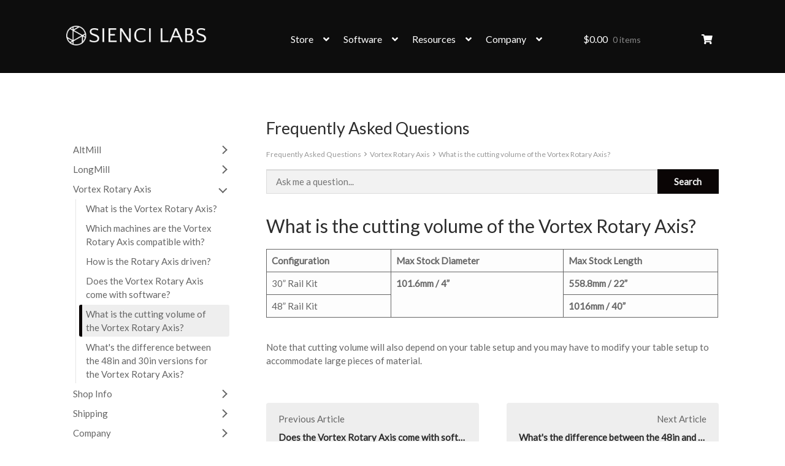

--- FILE ---
content_type: text/html; charset=UTF-8
request_url: https://sienci.com/faq/vortex/what-is-the-cutting-volume-of-the-vortex-rotary-axis/
body_size: 38929
content:
<!doctype html>
<html dir="ltr" lang="en-US">
<head>
<meta charset="UTF-8">
<meta name="viewport" content="width=device-width, initial-scale=1">
<link rel="profile" href="http://gmpg.org/xfn/11">
<link rel="pingback" href="https://sienci.com/xmlrpc.php">

<title>What is the cutting volume of the Vortex Rotary Axis? | Sienci Labs</title>
	<style>img:is([sizes="auto" i], [sizes^="auto," i]) { contain-intrinsic-size: 3000px 1500px }</style>
	
		<!-- All in One SEO Pro 4.8.9 - aioseo.com -->
	<meta name="description" content="Note that cutting volume will also depend on your table setup and you may have to modify your table setup to accommodate large pieces of material." />
	<meta name="robots" content="max-image-preview:large" />
	<meta name="author" content="Andy Lee"/>
	<meta name="google-site-verification" content="9Ma1mkYqkruehmjm1Y5YVA0eJBoDPrByKw87tT0ogTA" />
	<link rel="canonical" href="https://sienci.com/faq/vortex/what-is-the-cutting-volume-of-the-vortex-rotary-axis/" />
	<meta name="generator" content="All in One SEO Pro (AIOSEO) 4.8.9" />
		<script type="application/ld+json" class="aioseo-schema">
			{"@context":"https:\/\/schema.org","@graph":[{"@type":"BreadcrumbList","@id":"https:\/\/sienci.com\/faq\/vortex\/what-is-the-cutting-volume-of-the-vortex-rotary-axis\/#breadcrumblist","itemListElement":[{"@type":"ListItem","@id":"https:\/\/sienci.com#listItem","position":1,"name":"Home","item":"https:\/\/sienci.com","nextItem":{"@type":"ListItem","@id":"https:\/\/sienci.com\/faq\/faq\/#listItem","name":"Frequently Asked Questions"}},{"@type":"ListItem","@id":"https:\/\/sienci.com\/faq\/faq\/#listItem","position":2,"name":"Frequently Asked Questions","item":"https:\/\/sienci.com\/faq\/faq\/","nextItem":{"@type":"ListItem","@id":"https:\/\/sienci.com\/faq\/vortex\/#listItem","name":"Vortex Rotary Axis"},"previousItem":{"@type":"ListItem","@id":"https:\/\/sienci.com#listItem","name":"Home"}},{"@type":"ListItem","@id":"https:\/\/sienci.com\/faq\/vortex\/#listItem","position":3,"name":"Vortex Rotary Axis","item":"https:\/\/sienci.com\/faq\/vortex\/","nextItem":{"@type":"ListItem","@id":"https:\/\/sienci.com\/faq\/vortex\/what-is-the-cutting-volume-of-the-vortex-rotary-axis\/#listItem","name":"What is the cutting volume of the Vortex Rotary Axis?"},"previousItem":{"@type":"ListItem","@id":"https:\/\/sienci.com\/faq\/faq\/#listItem","name":"Frequently Asked Questions"}},{"@type":"ListItem","@id":"https:\/\/sienci.com\/faq\/vortex\/what-is-the-cutting-volume-of-the-vortex-rotary-axis\/#listItem","position":4,"name":"What is the cutting volume of the Vortex Rotary Axis?","previousItem":{"@type":"ListItem","@id":"https:\/\/sienci.com\/faq\/vortex\/#listItem","name":"Vortex Rotary Axis"}}]},{"@type":"Organization","@id":"https:\/\/sienci.com\/#organization","name":"Sienci Labs Inc.","description":"Ideas into Reality","url":"https:\/\/sienci.com\/","email":"hi@sienci.com","telephone":"+18552201231","logo":{"@type":"ImageObject","url":"https:\/\/sienci.com\/wp-content\/uploads\/2022\/05\/logo_longmill_Black.png","@id":"https:\/\/sienci.com\/faq\/vortex\/what-is-the-cutting-volume-of-the-vortex-rotary-axis\/#organizationLogo","width":1080,"height":1080},"image":{"@id":"https:\/\/sienci.com\/faq\/vortex\/what-is-the-cutting-volume-of-the-vortex-rotary-axis\/#organizationLogo"},"sameAs":["https:\/\/www.facebook.com\/siencilabs","https:\/\/www.instagram.com\/siencilabs","https:\/\/www.youtube.com\/@SienciLabs"],"address":{"@id":"https:\/\/sienci.com\/#postaladdress","@type":"PostalAddress","streetAddress":"372 King St N, Unit 2","postalCode":"N2J2Z3","addressLocality":"Waterloo","addressRegion":"ON","addressCountry":"CA"}},{"@type":"Person","@id":"https:\/\/sienci.com\/author\/andy_lee\/#author","url":"https:\/\/sienci.com\/author\/andy_lee\/","name":"Andy Lee","image":{"@type":"ImageObject","@id":"https:\/\/sienci.com\/faq\/vortex\/what-is-the-cutting-volume-of-the-vortex-rotary-axis\/#authorImage","url":"https:\/\/secure.gravatar.com\/avatar\/477ab0241e8424e3bd37feb2f0b7fb98cacbfcfd58f0d7f7ec792aebe5596da6?s=96&d=mm&r=g","width":96,"height":96,"caption":"Andy Lee"}},{"@type":"WebPage","@id":"https:\/\/sienci.com\/faq\/vortex\/what-is-the-cutting-volume-of-the-vortex-rotary-axis\/#webpage","url":"https:\/\/sienci.com\/faq\/vortex\/what-is-the-cutting-volume-of-the-vortex-rotary-axis\/","name":"What is the cutting volume of the Vortex Rotary Axis? | Sienci Labs","description":"Note that cutting volume will also depend on your table setup and you may have to modify your table setup to accommodate large pieces of material.","inLanguage":"en-US","isPartOf":{"@id":"https:\/\/sienci.com\/#website"},"breadcrumb":{"@id":"https:\/\/sienci.com\/faq\/vortex\/what-is-the-cutting-volume-of-the-vortex-rotary-axis\/#breadcrumblist"},"author":{"@id":"https:\/\/sienci.com\/author\/andy_lee\/#author"},"creator":{"@id":"https:\/\/sienci.com\/author\/andy_lee\/#author"},"datePublished":"2024-01-30T23:15:40-05:00","dateModified":"2024-01-30T23:15:43-05:00"},{"@type":"WebSite","@id":"https:\/\/sienci.com\/#website","url":"https:\/\/sienci.com\/","name":"Sienci Labs","description":"Ideas into Reality","inLanguage":"en-US","publisher":{"@id":"https:\/\/sienci.com\/#organization"}}]}
		</script>
		<!-- All in One SEO Pro -->

<link rel='dns-prefetch' href='//script.tapfiliate.com' />
<link rel='dns-prefetch' href='//www.googletagmanager.com' />
<link rel='dns-prefetch' href='//fonts.googleapis.com' />
<script>
window._wpemojiSettings = {"baseUrl":"https:\/\/s.w.org\/images\/core\/emoji\/16.0.1\/72x72\/","ext":".png","svgUrl":"https:\/\/s.w.org\/images\/core\/emoji\/16.0.1\/svg\/","svgExt":".svg","source":{"concatemoji":"https:\/\/sienci.com\/wp-includes\/js\/wp-emoji-release.min.js?ver=6.8.3"}};
/*! This file is auto-generated */
!function(s,n){var o,i,e;function c(e){try{var t={supportTests:e,timestamp:(new Date).valueOf()};sessionStorage.setItem(o,JSON.stringify(t))}catch(e){}}function p(e,t,n){e.clearRect(0,0,e.canvas.width,e.canvas.height),e.fillText(t,0,0);var t=new Uint32Array(e.getImageData(0,0,e.canvas.width,e.canvas.height).data),a=(e.clearRect(0,0,e.canvas.width,e.canvas.height),e.fillText(n,0,0),new Uint32Array(e.getImageData(0,0,e.canvas.width,e.canvas.height).data));return t.every(function(e,t){return e===a[t]})}function u(e,t){e.clearRect(0,0,e.canvas.width,e.canvas.height),e.fillText(t,0,0);for(var n=e.getImageData(16,16,1,1),a=0;a<n.data.length;a++)if(0!==n.data[a])return!1;return!0}function f(e,t,n,a){switch(t){case"flag":return n(e,"\ud83c\udff3\ufe0f\u200d\u26a7\ufe0f","\ud83c\udff3\ufe0f\u200b\u26a7\ufe0f")?!1:!n(e,"\ud83c\udde8\ud83c\uddf6","\ud83c\udde8\u200b\ud83c\uddf6")&&!n(e,"\ud83c\udff4\udb40\udc67\udb40\udc62\udb40\udc65\udb40\udc6e\udb40\udc67\udb40\udc7f","\ud83c\udff4\u200b\udb40\udc67\u200b\udb40\udc62\u200b\udb40\udc65\u200b\udb40\udc6e\u200b\udb40\udc67\u200b\udb40\udc7f");case"emoji":return!a(e,"\ud83e\udedf")}return!1}function g(e,t,n,a){var r="undefined"!=typeof WorkerGlobalScope&&self instanceof WorkerGlobalScope?new OffscreenCanvas(300,150):s.createElement("canvas"),o=r.getContext("2d",{willReadFrequently:!0}),i=(o.textBaseline="top",o.font="600 32px Arial",{});return e.forEach(function(e){i[e]=t(o,e,n,a)}),i}function t(e){var t=s.createElement("script");t.src=e,t.defer=!0,s.head.appendChild(t)}"undefined"!=typeof Promise&&(o="wpEmojiSettingsSupports",i=["flag","emoji"],n.supports={everything:!0,everythingExceptFlag:!0},e=new Promise(function(e){s.addEventListener("DOMContentLoaded",e,{once:!0})}),new Promise(function(t){var n=function(){try{var e=JSON.parse(sessionStorage.getItem(o));if("object"==typeof e&&"number"==typeof e.timestamp&&(new Date).valueOf()<e.timestamp+604800&&"object"==typeof e.supportTests)return e.supportTests}catch(e){}return null}();if(!n){if("undefined"!=typeof Worker&&"undefined"!=typeof OffscreenCanvas&&"undefined"!=typeof URL&&URL.createObjectURL&&"undefined"!=typeof Blob)try{var e="postMessage("+g.toString()+"("+[JSON.stringify(i),f.toString(),p.toString(),u.toString()].join(",")+"));",a=new Blob([e],{type:"text/javascript"}),r=new Worker(URL.createObjectURL(a),{name:"wpTestEmojiSupports"});return void(r.onmessage=function(e){c(n=e.data),r.terminate(),t(n)})}catch(e){}c(n=g(i,f,p,u))}t(n)}).then(function(e){for(var t in e)n.supports[t]=e[t],n.supports.everything=n.supports.everything&&n.supports[t],"flag"!==t&&(n.supports.everythingExceptFlag=n.supports.everythingExceptFlag&&n.supports[t]);n.supports.everythingExceptFlag=n.supports.everythingExceptFlag&&!n.supports.flag,n.DOMReady=!1,n.readyCallback=function(){n.DOMReady=!0}}).then(function(){return e}).then(function(){var e;n.supports.everything||(n.readyCallback(),(e=n.source||{}).concatemoji?t(e.concatemoji):e.wpemoji&&e.twemoji&&(t(e.twemoji),t(e.wpemoji)))}))}((window,document),window._wpemojiSettings);
</script>
<link rel='stylesheet' id='wccp-extends-cart-blocks-css' href='https://sienci.com/wp-content/plugins/woocommerce-chained-products/blocks/assets/css/wc-cp-extends-cart-blocks.min.css?ver=3.7.0' media='all' />
<link rel='stylesheet' id='jquery.prettyphoto-css' href='https://sienci.com/wp-content/plugins/wp-video-lightbox/css/prettyPhoto.css?ver=6.8.3' media='all' />
<link rel='stylesheet' id='video-lightbox-css' href='https://sienci.com/wp-content/plugins/wp-video-lightbox/wp-video-lightbox.css?ver=6.8.3' media='all' />
<style id='wp-emoji-styles-inline-css'>

	img.wp-smiley, img.emoji {
		display: inline !important;
		border: none !important;
		box-shadow: none !important;
		height: 1em !important;
		width: 1em !important;
		margin: 0 0.07em !important;
		vertical-align: -0.1em !important;
		background: none !important;
		padding: 0 !important;
	}
</style>
<link rel='stylesheet' id='wp-block-library-css' href='https://sienci.com/wp-includes/css/dist/block-library/style.min.css?ver=6.8.3' media='all' />
<style id='wp-block-library-theme-inline-css'>
.wp-block-audio :where(figcaption){color:#555;font-size:13px;text-align:center}.is-dark-theme .wp-block-audio :where(figcaption){color:#ffffffa6}.wp-block-audio{margin:0 0 1em}.wp-block-code{border:1px solid #ccc;border-radius:4px;font-family:Menlo,Consolas,monaco,monospace;padding:.8em 1em}.wp-block-embed :where(figcaption){color:#555;font-size:13px;text-align:center}.is-dark-theme .wp-block-embed :where(figcaption){color:#ffffffa6}.wp-block-embed{margin:0 0 1em}.blocks-gallery-caption{color:#555;font-size:13px;text-align:center}.is-dark-theme .blocks-gallery-caption{color:#ffffffa6}:root :where(.wp-block-image figcaption){color:#555;font-size:13px;text-align:center}.is-dark-theme :root :where(.wp-block-image figcaption){color:#ffffffa6}.wp-block-image{margin:0 0 1em}.wp-block-pullquote{border-bottom:4px solid;border-top:4px solid;color:currentColor;margin-bottom:1.75em}.wp-block-pullquote cite,.wp-block-pullquote footer,.wp-block-pullquote__citation{color:currentColor;font-size:.8125em;font-style:normal;text-transform:uppercase}.wp-block-quote{border-left:.25em solid;margin:0 0 1.75em;padding-left:1em}.wp-block-quote cite,.wp-block-quote footer{color:currentColor;font-size:.8125em;font-style:normal;position:relative}.wp-block-quote:where(.has-text-align-right){border-left:none;border-right:.25em solid;padding-left:0;padding-right:1em}.wp-block-quote:where(.has-text-align-center){border:none;padding-left:0}.wp-block-quote.is-large,.wp-block-quote.is-style-large,.wp-block-quote:where(.is-style-plain){border:none}.wp-block-search .wp-block-search__label{font-weight:700}.wp-block-search__button{border:1px solid #ccc;padding:.375em .625em}:where(.wp-block-group.has-background){padding:1.25em 2.375em}.wp-block-separator.has-css-opacity{opacity:.4}.wp-block-separator{border:none;border-bottom:2px solid;margin-left:auto;margin-right:auto}.wp-block-separator.has-alpha-channel-opacity{opacity:1}.wp-block-separator:not(.is-style-wide):not(.is-style-dots){width:100px}.wp-block-separator.has-background:not(.is-style-dots){border-bottom:none;height:1px}.wp-block-separator.has-background:not(.is-style-wide):not(.is-style-dots){height:2px}.wp-block-table{margin:0 0 1em}.wp-block-table td,.wp-block-table th{word-break:normal}.wp-block-table :where(figcaption){color:#555;font-size:13px;text-align:center}.is-dark-theme .wp-block-table :where(figcaption){color:#ffffffa6}.wp-block-video :where(figcaption){color:#555;font-size:13px;text-align:center}.is-dark-theme .wp-block-video :where(figcaption){color:#ffffffa6}.wp-block-video{margin:0 0 1em}:root :where(.wp-block-template-part.has-background){margin-bottom:0;margin-top:0;padding:1.25em 2.375em}
</style>
<style id='classic-theme-styles-inline-css'>
/*! This file is auto-generated */
.wp-block-button__link{color:#fff;background-color:#32373c;border-radius:9999px;box-shadow:none;text-decoration:none;padding:calc(.667em + 2px) calc(1.333em + 2px);font-size:1.125em}.wp-block-file__button{background:#32373c;color:#fff;text-decoration:none}
</style>
<link rel='stylesheet' id='woocommerce-add-to-cart-form-style-css' href='https://sienci.com/wp-content/plugins/woocommerce/assets/client/blocks/woocommerce/add-to-cart-form-style.css?ver=6.8.3' media='all' />
<style id='woocommerce-product-button-style-inline-css'>
.wp-block-button.wc-block-components-product-button{align-items:center;display:flex;flex-direction:column;gap:12px;justify-content:center;white-space:normal;word-break:break-word}.wp-block-button.wc-block-components-product-button.is-style-outline .wp-block-button__link{border:2px solid}.wp-block-button.wc-block-components-product-button.is-style-outline .wp-block-button__link:not(.has-text-color){color:currentColor}.wp-block-button.wc-block-components-product-button.is-style-outline .wp-block-button__link:not(.has-background){background-color:transparent;background-image:none}.wp-block-button.wc-block-components-product-button.has-custom-width .wp-block-button__link{box-sizing:border-box}.wp-block-button.wc-block-components-product-button.wp-block-button__width-25 .wp-block-button__link{width:25%}.wp-block-button.wc-block-components-product-button.wp-block-button__width-50 .wp-block-button__link{width:50%}.wp-block-button.wc-block-components-product-button.wp-block-button__width-75 .wp-block-button__link{width:75%}.wp-block-button.wc-block-components-product-button.wp-block-button__width-100 .wp-block-button__link{width:100%}.wp-block-button.wc-block-components-product-button .wp-block-button__link{display:inline-flex;font-size:1em;justify-content:center;text-align:center;white-space:normal;width:auto;word-break:break-word}.wp-block-button.wc-block-components-product-button a[hidden]{display:none}@keyframes slideOut{0%{transform:translateY(0)}to{transform:translateY(-100%)}}@keyframes slideIn{0%{opacity:0;transform:translateY(90%)}to{opacity:1;transform:translate(0)}}.wp-block-button.wc-block-components-product-button.align-left{align-items:flex-start}.wp-block-button.wc-block-components-product-button.align-right{align-items:flex-end}.wp-block-button.wc-block-components-product-button .wc-block-components-product-button__button{align-items:center;border-style:none;display:inline-flex;justify-content:center;line-height:inherit;overflow:hidden;white-space:normal;word-break:break-word}.wp-block-button.wc-block-components-product-button .wc-block-components-product-button__button span.wc-block-slide-out{animation:slideOut .1s linear 1 normal forwards}.wp-block-button.wc-block-components-product-button .wc-block-components-product-button__button span.wc-block-slide-in{animation:slideIn .1s linear 1 normal}.wp-block-button.wc-block-components-product-button .wc-block-components-product-button__button--placeholder{background-color:currentColor!important;border:0!important;border-radius:.25rem;box-shadow:none;color:currentColor!important;display:block;line-height:1;max-width:100%!important;min-height:3em;min-width:8em;opacity:.15;outline:0!important;overflow:hidden!important;pointer-events:none;position:relative!important;width:100%;z-index:1}.wp-block-button.wc-block-components-product-button .wc-block-components-product-button__button--placeholder>*{visibility:hidden}.wp-block-button.wc-block-components-product-button .wc-block-components-product-button__button--placeholder:after{animation:loading__animation 1.5s ease-in-out infinite;background-image:linear-gradient(90deg,currentColor,hsla(0,0%,96%,.302),currentColor);background-repeat:no-repeat;content:" ";display:block;height:100%;left:0;position:absolute;right:0;top:0;transform:translateX(-100%)}@keyframes loading__animation{to{transform:translateX(100%)}}@media screen and (prefers-reduced-motion:reduce){.wp-block-button.wc-block-components-product-button .wc-block-components-product-button__button--placeholder{animation:none}}.wc-block-all-products .wp-block-button.wc-block-components-product-button{margin-bottom:12px}.theme-twentytwentyone .editor-styles-wrapper .wc-block-components-product-button .wp-block-button__link{background-color:var(--button--color-background);border-color:var(--button--color-background);color:var(--button--color-text)}

</style>
<style id='woocommerce-product-collection-style-inline-css'>
.wp-block-woocommerce-product-collection .wc-block-components-product-stock-indicator{text-align:center}.wc-block-components-notice-banner .wc-block-components-button.wc-block-components-notice-banner__dismiss[hidden]{display:none}

</style>
<style id='woocommerce-product-filters-style-inline-css'>
:where(.wc-block-product-filters){--top-padding:var(--wp-admin--admin-bar--height);display:inline-flex}@media(max-width:782px){:where(.wc-block-product-filters){--top-padding:var(--adminbar-mobile-padding,0)}}:where(.wc-block-product-filters) .wc-block-product-filters__close-overlay,:where(.wc-block-product-filters) .wc-block-product-filters__open-overlay{align-items:center;background:transparent;border:transparent;color:inherit;display:flex;font-size:.875em;padding:0}:where(.wc-block-product-filters) .wc-block-product-filters__close-overlay svg,:where(.wc-block-product-filters) .wc-block-product-filters__open-overlay svg{fill:currentColor}:where(.wc-block-product-filters) .wc-block-product-filters__close-overlay span,:where(.wc-block-product-filters) .wc-block-product-filters__open-overlay span{padding:0 5px}:where(.wc-block-product-filters) .wc-block-product-filters__open-overlay svg{height:var(--wc-product-filters-overlay-icon-size,1.5em);width:var(--wc-product-filters-overlay-icon-size,1.5em)}:where(.wc-block-product-filters) .wc-block-product-filters__overlay{background-color:transparent;inset:0;pointer-events:none;position:fixed;top:var(--top-padding);transition:background-color .5s;z-index:9999}:where(.wc-block-product-filters) .wc-block-product-filters__overlay-wrapper{height:100%;position:relative;width:100%}:where(.wc-block-product-filters) .wc-block-product-filters__overlay-dialog{background-color:var(--wc-product-filters-overlay-background-color,var(--wc-product-filters-background-color,var(--wp--preset--color--base,#fff)));color:var(--wc-product-filters-overlay-text-color,var(--wc-product-filters-text-color,var(--wp--preset--color--base,#111)));display:flex!important;flex-direction:column;gap:var(--wp--preset--spacing--40);inset:0;max-height:100%;position:absolute;transform:translateY(100vh);transition:none}:where(.wc-block-product-filters) .wc-block-product-filters__overlay-header{display:flex;flex-flow:row-reverse;padding:var(--wp--preset--spacing--30) var(--wp--preset--spacing--40) 0}:where(.wc-block-product-filters) .wc-block-product-filters__overlay-content{display:flex;flex-direction:column;flex-grow:1;gap:var(--wc-product-filter-block-spacing,var(--wp--style--block-gap,1.2rem));overflow-y:scroll;padding:0 var(--wp--preset--spacing--40)}:where(.wc-block-product-filters) .wc-block-product-filters__overlay-content>:first-child{margin-top:0}:where(.wc-block-product-filters) .wc-block-product-filters__overlay-footer{box-shadow:0 -4px 8px 0 rgba(0,0,0,.102);padding:var(--wp--preset--spacing--30) var(--wp--preset--spacing--40)}:where(.wc-block-product-filters) .wc-block-product-filters__apply{width:100%}:where(.wc-block-product-filters).is-overlay-opened .wc-block-product-filters__overlay{background-color:rgba(95,95,95,.35);pointer-events:auto;z-index:9999}:where(.wc-block-product-filters).is-overlay-opened .wc-block-product-filters__overlay-dialog{color:var(--wc-product-filters-overlay-color,inherit);transform:translateY(0);transition:transform .5s}@media(min-width:601px){:where(.wc-block-product-filters),:where(.wc-block-product-filters).is-overlay-opened{display:flex}:where(.wc-block-product-filters) .wc-block-product-filters__open-overlay,:where(.wc-block-product-filters) .wc-block-product-filters__overlay-footer,:where(.wc-block-product-filters) .wc-block-product-filters__overlay-header,:where(.wc-block-product-filters).is-overlay-opened .wc-block-product-filters__open-overlay,:where(.wc-block-product-filters).is-overlay-opened .wc-block-product-filters__overlay-footer,:where(.wc-block-product-filters).is-overlay-opened .wc-block-product-filters__overlay-header{display:none}:where(.wc-block-product-filters) .wc-block-product-filters__overlay,:where(.wc-block-product-filters).is-overlay-opened .wc-block-product-filters__overlay{background:inherit;color:inherit;inset:0;pointer-events:auto;position:relative;transition:none}:where(.wc-block-product-filters) .wc-block-product-filters__overlay-wrapper,:where(.wc-block-product-filters).is-overlay-opened .wc-block-product-filters__overlay-wrapper{background:inherit;color:inherit;height:auto;width:auto}:where(.wc-block-product-filters) .wc-block-product-filters__overlay-dialog,:where(.wc-block-product-filters).is-overlay-opened .wc-block-product-filters__overlay-dialog{background:inherit;color:inherit;position:relative;transform:none}:where(.wc-block-product-filters) .wc-block-product-filters__overlay-content,:where(.wc-block-product-filters).is-overlay-opened .wc-block-product-filters__overlay-content{background:inherit;color:inherit;flex-grow:1;overflow:visible;padding:0}}@media(max-width:600px){:where(.wc-block-product-filters) .wc-block-product-filters__overlay-content .wp-block-group{display:block}:where(.wc-block-product-filters) .wc-block-product-filters__overlay-content .wp-block-group>div{margin:20px 0}}.wc-block-product-filter--hidden{display:none}

</style>
<link rel='stylesheet' id='woocommerce-product-filter-price-slider-style-css' href='https://sienci.com/wp-content/plugins/woocommerce/assets/client/blocks/woocommerce/product-filter-price-slider-style.css?ver=6.8.3' media='all' />
<style id='woocommerce-product-filter-removable-chips-style-inline-css'>
.wc-block-product-filter-removable-chips.is-vertical .wc-block-product-filter-removable-chips__items{flex-direction:column}.wc-block-product-filter-removable-chips.is-content-justification-center .wc-block-product-filter-removable-chips__items{justify-content:center}.wc-block-product-filter-removable-chips.is-content-justification-right .wc-block-product-filter-removable-chips__items{justify-content:flex-end}.wc-block-product-filter-removable-chips.is-content-justification-space-between .wc-block-product-filter-removable-chips__items{justify-content:space-between}.wc-block-product-filter-removable-chips.is-horizontal .wc-block-product-filter-removable-chips__items{width:100%}.wc-block-product-filter-removable-chips__items{color:var(--wc-product-filter-removable-chips-text,currentColor);display:inline-flex;flex-wrap:wrap;gap:4px;list-style:none;margin:0;padding:0}.wc-block-product-filter-removable-chips__items .wc-block-product-filter-removable-chips__item{align-items:center;appearance:none;background:var(--wc-product-filter-removable-chips-background,transparent);border:1px solid var(--wc-product-filter-removable-chips-border,color-mix(in srgb,currentColor 20%,transparent));border-radius:2px;display:flex;font-size:.875em;gap:8px;justify-content:space-between;padding:.25em .75em}.wc-block-product-filter-removable-chips__items .wc-block-product-filter-removable-chips__item .wc-block-product-filter-removable-chips__remove{align-items:center;background-color:transparent;border:none;color:var(--wc-product-filter-removable-chips-text,currentColor);cursor:pointer;display:flex;margin:0;padding:0}.wc-block-product-filter-removable-chips__items .wc-block-product-filter-removable-chips__item .wc-block-product-filter-removable-chips__remove .wc-block-product-filter-removable-chips__remove-icon{fill:currentColor}

</style>
<style id='woocommerce-product-filter-checkbox-list-style-inline-css'>
.wc-block-product-filter-checkbox-list__list{list-style:none outside;margin:0;padding:0}.wc-block-product-filter-checkbox-list__label{align-items:center;display:inline-flex;gap:.625em}.wc-block-product-filter-checkbox-list__item .wc-block-product-filter-checkbox-list__label{margin-bottom:0}:where(.wc-block-product-filter-checkbox-list__input-wrapper){display:block;position:relative}.wc-block-product-filter-checkbox-list__input-wrapper:before{background:currentColor;border-radius:2px;content:"";height:1em;left:0;opacity:.1;pointer-events:none;position:absolute;top:0;width:1em}.has-option-element-color .wc-block-product-filter-checkbox-list__input-wrapper:before{display:none}input[type=checkbox].wc-block-product-filter-checkbox-list__input{appearance:none;background:var(--wc-product-filter-checkbox-list-option-element,transparent);border:1px solid var(--wc-product-filter-checkbox-list-option-element-border,transparent);border-radius:2px;color:inherit;cursor:pointer;display:block;font-size:inherit;height:1em;margin:0;width:1em}input[type=checkbox].wc-block-product-filter-checkbox-list__input:focus{outline-color:var(--wc-product-filter-checkbox-list-option-element-border,currentColor);outline-width:1px}svg.wc-block-product-filter-checkbox-list__mark{box-sizing:border-box;color:var(--wc-product-filter-checkbox-list-option-element-selected,currentColor);display:none;height:1em;left:0;padding:.2em;position:absolute;top:0;width:1em}input[type=checkbox].wc-block-product-filter-checkbox-list__input:checked:after,input[type=checkbox].wc-block-product-filter-checkbox-list__input:checked:before{content:none}input[type=checkbox].wc-block-product-filter-checkbox-list__input:checked+.wc-block-product-filter-checkbox-list__mark{display:block;pointer-events:none}:where(.wc-block-product-filter-checkbox-list__text-wrapper){align-items:center;display:inline-flex;font-size:.875em;gap:4px}.wc-block-product-filter-checkbox-list__show-more{appearance:none;background:transparent;border:none;font-family:inherit;padding:0;text-decoration:underline}

</style>
<style id='woocommerce-product-filter-chips-style-inline-css'>
:where(.wc-block-product-filter-chips__items){display:flex;flex-wrap:wrap;gap:4px}.wc-block-product-filter-chips__item{appearance:none;background:transparent;border:1px solid color-mix(in srgb,currentColor 20%,transparent);border-radius:2px;color:var(--wc-product-filter-chips-text,currentColor);cursor:pointer;font-family:inherit;font-size:.875em;padding:4px 8px}.has-chip-text-color .wc-block-product-filter-chips__item{color:var(--wc-product-filter-chips-text)}.has-chip-background-color .wc-block-product-filter-chips__item{background:var(--wc-product-filter-chips-background)}.has-chip-border-color .wc-block-product-filter-chips__item{border-color:var(--wc-product-filter-chips-border)}.wc-block-product-filter-chips__item[aria-checked=true]{background:currentColor}.has-selected-chip-text-color .wc-block-product-filter-chips__item[aria-checked=true]{color:var(--wc-product-filter-chips-selected-text)}.has-selected-chip-background-color .wc-block-product-filter-chips__item[aria-checked=true]{background:var(--wc-product-filter-chips-selected-background)}.has-selected-chip-border-color .wc-block-product-filter-chips__item[aria-checked=true]{border-color:var(--wc-product-filter-chips-selected-border)}:where(.wc-block-product-filter-chips__label){align-items:center;display:inline-flex;gap:4px}.wc-block-product-filter-chips:not(.has-selected-chip-text-color) .wc-block-product-filter-chips__item[aria-checked=true]>.wc-block-product-filter-chips__label{filter:invert(100%)}.wc-block-product-filter-chips__show-more{appearance:none;background:transparent;border:none;font-family:inherit;padding:0;text-decoration:underline}

</style>
<link rel='stylesheet' id='woocommerce-product-gallery-style-css' href='https://sienci.com/wp-content/plugins/woocommerce/assets/client/blocks/woocommerce/product-gallery-style.css?ver=6.8.3' media='all' />
<style id='woocommerce-product-template-style-inline-css'>
.wc-block-product-template{list-style:none;margin-bottom:0;margin-top:0;max-width:100%;padding:0}.wc-block-product-template.wc-block-product-template{background:none}.wc-block-product-template.is-flex-container{display:flex;flex-direction:row;flex-wrap:wrap;gap:1.25em}.wc-block-product-template.is-flex-container>li{list-style:none;margin:0;width:100%}@media(min-width:600px){.wc-block-product-template.is-flex-container.is-flex-container.columns-2>li{width:calc(50% - .625em)}.wc-block-product-template.is-flex-container.is-flex-container.columns-3>li{width:calc(33.33333% - .83333em)}.wc-block-product-template.is-flex-container.is-flex-container.columns-4>li{width:calc(25% - .9375em)}.wc-block-product-template.is-flex-container.is-flex-container.columns-5>li{width:calc(20% - 1em)}.wc-block-product-template.is-flex-container.is-flex-container.columns-6>li{width:calc(16.66667% - 1.04167em)}}.wc-block-product-template__responsive{grid-gap:1.25em;display:grid}.wc-block-product-template__responsive.columns-2{grid-template-columns:repeat(auto-fill,minmax(max(150px,calc(50% - .625em)),1fr))}.wc-block-product-template__responsive.columns-3{grid-template-columns:repeat(auto-fill,minmax(max(150px,calc(33.33333% - .83333em)),1fr))}.wc-block-product-template__responsive.columns-4{grid-template-columns:repeat(auto-fill,minmax(max(150px,calc(25% - .9375em)),1fr))}.wc-block-product-template__responsive.columns-5{grid-template-columns:repeat(auto-fill,minmax(max(150px,calc(20% - 1em)),1fr))}.wc-block-product-template__responsive.columns-6{grid-template-columns:repeat(auto-fill,minmax(max(150px,calc(16.66667% - 1.04167em)),1fr))}.wc-block-product-template__responsive>li{margin-block-start:0}:where(.wc-block-product-template .wc-block-product)>:not(:last-child){margin-bottom:.75rem;margin-top:0}.is-product-collection-layout-list .wc-block-product:not(:last-child){margin-bottom:1.2rem}

</style>
<link rel='stylesheet' id='storefront-gutenberg-blocks-css' href='https://sienci.com/wp-content/themes/storefront/assets/css/base/gutenberg-blocks.css?ver=4.6.1' media='all' />
<style id='storefront-gutenberg-blocks-inline-css'>

				.wp-block-button__link:not(.has-text-color) {
					color: #ffffff;
				}

				.wp-block-button__link:not(.has-text-color):hover,
				.wp-block-button__link:not(.has-text-color):focus,
				.wp-block-button__link:not(.has-text-color):active {
					color: #ffffff;
				}

				.wp-block-button__link:not(.has-background) {
					background-color: #348cee;
				}

				.wp-block-button__link:not(.has-background):hover,
				.wp-block-button__link:not(.has-background):focus,
				.wp-block-button__link:not(.has-background):active {
					border-color: #1b73d5;
					background-color: #1b73d5;
				}

				.wc-block-grid__products .wc-block-grid__product .wp-block-button__link {
					background-color: #348cee;
					border-color: #348cee;
					color: #ffffff;
				}

				.wp-block-quote footer,
				.wp-block-quote cite,
				.wp-block-quote__citation {
					color: #666666;
				}

				.wp-block-pullquote cite,
				.wp-block-pullquote footer,
				.wp-block-pullquote__citation {
					color: #666666;
				}

				.wp-block-image figcaption {
					color: #666666;
				}

				.wp-block-separator.is-style-dots::before {
					color: #2d2d2d;
				}

				.wp-block-file a.wp-block-file__button {
					color: #ffffff;
					background-color: #348cee;
					border-color: #348cee;
				}

				.wp-block-file a.wp-block-file__button:hover,
				.wp-block-file a.wp-block-file__button:focus,
				.wp-block-file a.wp-block-file__button:active {
					color: #ffffff;
					background-color: #1b73d5;
				}

				.wp-block-code,
				.wp-block-preformatted pre {
					color: #666666;
				}

				.wp-block-table:not( .has-background ):not( .is-style-stripes ) tbody tr:nth-child(2n) td {
					background-color: #fdfdfd;
				}

				.wp-block-cover .wp-block-cover__inner-container h1:not(.has-text-color),
				.wp-block-cover .wp-block-cover__inner-container h2:not(.has-text-color),
				.wp-block-cover .wp-block-cover__inner-container h3:not(.has-text-color),
				.wp-block-cover .wp-block-cover__inner-container h4:not(.has-text-color),
				.wp-block-cover .wp-block-cover__inner-container h5:not(.has-text-color),
				.wp-block-cover .wp-block-cover__inner-container h6:not(.has-text-color) {
					color: #0d0d0d;
				}

				.wc-block-components-price-slider__range-input-progress,
				.rtl .wc-block-components-price-slider__range-input-progress {
					--range-color: #348cee;
				}

				/* Target only IE11 */
				@media all and (-ms-high-contrast: none), (-ms-high-contrast: active) {
					.wc-block-components-price-slider__range-input-progress {
						background: #348cee;
					}
				}

				.wc-block-components-button:not(.is-link) {
					background-color: #0f5cb2;
					color: #ffffff;
				}

				.wc-block-components-button:not(.is-link):hover,
				.wc-block-components-button:not(.is-link):focus,
				.wc-block-components-button:not(.is-link):active {
					background-color: #004399;
					color: #ffffff;
				}

				.wc-block-components-button:not(.is-link):disabled {
					background-color: #0f5cb2;
					color: #ffffff;
				}

				.wc-block-cart__submit-container {
					background-color: #ffffff;
				}

				.wc-block-cart__submit-container::before {
					color: rgba(220,220,220,0.5);
				}

				.wc-block-components-order-summary-item__quantity {
					background-color: #ffffff;
					border-color: #666666;
					box-shadow: 0 0 0 2px #ffffff;
					color: #666666;
				}
			
</style>
<link rel='stylesheet' id='cr-frontend-css-css' href='https://sienci.com/wp-content/plugins/customer-reviews-woocommerce/css/frontend.css?ver=5.78.1' media='all' />
<link rel='stylesheet' id='cr-badges-css-css' href='https://sienci.com/wp-content/plugins/customer-reviews-woocommerce/css/badges.css?ver=5.78.1' media='all' />
<style id='global-styles-inline-css'>
:root{--wp--preset--aspect-ratio--square: 1;--wp--preset--aspect-ratio--4-3: 4/3;--wp--preset--aspect-ratio--3-4: 3/4;--wp--preset--aspect-ratio--3-2: 3/2;--wp--preset--aspect-ratio--2-3: 2/3;--wp--preset--aspect-ratio--16-9: 16/9;--wp--preset--aspect-ratio--9-16: 9/16;--wp--preset--color--black: #000000;--wp--preset--color--cyan-bluish-gray: #abb8c3;--wp--preset--color--white: #ffffff;--wp--preset--color--pale-pink: #f78da7;--wp--preset--color--vivid-red: #cf2e2e;--wp--preset--color--luminous-vivid-orange: #ff6900;--wp--preset--color--luminous-vivid-amber: #fcb900;--wp--preset--color--light-green-cyan: #7bdcb5;--wp--preset--color--vivid-green-cyan: #00d084;--wp--preset--color--pale-cyan-blue: #8ed1fc;--wp--preset--color--vivid-cyan-blue: #0693e3;--wp--preset--color--vivid-purple: #9b51e0;--wp--preset--gradient--vivid-cyan-blue-to-vivid-purple: linear-gradient(135deg,rgba(6,147,227,1) 0%,rgb(155,81,224) 100%);--wp--preset--gradient--light-green-cyan-to-vivid-green-cyan: linear-gradient(135deg,rgb(122,220,180) 0%,rgb(0,208,130) 100%);--wp--preset--gradient--luminous-vivid-amber-to-luminous-vivid-orange: linear-gradient(135deg,rgba(252,185,0,1) 0%,rgba(255,105,0,1) 100%);--wp--preset--gradient--luminous-vivid-orange-to-vivid-red: linear-gradient(135deg,rgba(255,105,0,1) 0%,rgb(207,46,46) 100%);--wp--preset--gradient--very-light-gray-to-cyan-bluish-gray: linear-gradient(135deg,rgb(238,238,238) 0%,rgb(169,184,195) 100%);--wp--preset--gradient--cool-to-warm-spectrum: linear-gradient(135deg,rgb(74,234,220) 0%,rgb(151,120,209) 20%,rgb(207,42,186) 40%,rgb(238,44,130) 60%,rgb(251,105,98) 80%,rgb(254,248,76) 100%);--wp--preset--gradient--blush-light-purple: linear-gradient(135deg,rgb(255,206,236) 0%,rgb(152,150,240) 100%);--wp--preset--gradient--blush-bordeaux: linear-gradient(135deg,rgb(254,205,165) 0%,rgb(254,45,45) 50%,rgb(107,0,62) 100%);--wp--preset--gradient--luminous-dusk: linear-gradient(135deg,rgb(255,203,112) 0%,rgb(199,81,192) 50%,rgb(65,88,208) 100%);--wp--preset--gradient--pale-ocean: linear-gradient(135deg,rgb(255,245,203) 0%,rgb(182,227,212) 50%,rgb(51,167,181) 100%);--wp--preset--gradient--electric-grass: linear-gradient(135deg,rgb(202,248,128) 0%,rgb(113,206,126) 100%);--wp--preset--gradient--midnight: linear-gradient(135deg,rgb(2,3,129) 0%,rgb(40,116,252) 100%);--wp--preset--font-size--small: 14px;--wp--preset--font-size--medium: 23px;--wp--preset--font-size--large: 26px;--wp--preset--font-size--x-large: 42px;--wp--preset--font-size--normal: 16px;--wp--preset--font-size--huge: 37px;--wp--preset--spacing--20: 0.44rem;--wp--preset--spacing--30: 0.67rem;--wp--preset--spacing--40: 1rem;--wp--preset--spacing--50: 1.5rem;--wp--preset--spacing--60: 2.25rem;--wp--preset--spacing--70: 3.38rem;--wp--preset--spacing--80: 5.06rem;--wp--preset--shadow--natural: 6px 6px 9px rgba(0, 0, 0, 0.2);--wp--preset--shadow--deep: 12px 12px 50px rgba(0, 0, 0, 0.4);--wp--preset--shadow--sharp: 6px 6px 0px rgba(0, 0, 0, 0.2);--wp--preset--shadow--outlined: 6px 6px 0px -3px rgba(255, 255, 255, 1), 6px 6px rgba(0, 0, 0, 1);--wp--preset--shadow--crisp: 6px 6px 0px rgba(0, 0, 0, 1);}:root :where(.is-layout-flow) > :first-child{margin-block-start: 0;}:root :where(.is-layout-flow) > :last-child{margin-block-end: 0;}:root :where(.is-layout-flow) > *{margin-block-start: 24px;margin-block-end: 0;}:root :where(.is-layout-constrained) > :first-child{margin-block-start: 0;}:root :where(.is-layout-constrained) > :last-child{margin-block-end: 0;}:root :where(.is-layout-constrained) > *{margin-block-start: 24px;margin-block-end: 0;}:root :where(.is-layout-flex){gap: 24px;}:root :where(.is-layout-grid){gap: 24px;}body .is-layout-flex{display: flex;}.is-layout-flex{flex-wrap: wrap;align-items: center;}.is-layout-flex > :is(*, div){margin: 0;}body .is-layout-grid{display: grid;}.is-layout-grid > :is(*, div){margin: 0;}.has-black-color{color: var(--wp--preset--color--black) !important;}.has-cyan-bluish-gray-color{color: var(--wp--preset--color--cyan-bluish-gray) !important;}.has-white-color{color: var(--wp--preset--color--white) !important;}.has-pale-pink-color{color: var(--wp--preset--color--pale-pink) !important;}.has-vivid-red-color{color: var(--wp--preset--color--vivid-red) !important;}.has-luminous-vivid-orange-color{color: var(--wp--preset--color--luminous-vivid-orange) !important;}.has-luminous-vivid-amber-color{color: var(--wp--preset--color--luminous-vivid-amber) !important;}.has-light-green-cyan-color{color: var(--wp--preset--color--light-green-cyan) !important;}.has-vivid-green-cyan-color{color: var(--wp--preset--color--vivid-green-cyan) !important;}.has-pale-cyan-blue-color{color: var(--wp--preset--color--pale-cyan-blue) !important;}.has-vivid-cyan-blue-color{color: var(--wp--preset--color--vivid-cyan-blue) !important;}.has-vivid-purple-color{color: var(--wp--preset--color--vivid-purple) !important;}.has-black-background-color{background-color: var(--wp--preset--color--black) !important;}.has-cyan-bluish-gray-background-color{background-color: var(--wp--preset--color--cyan-bluish-gray) !important;}.has-white-background-color{background-color: var(--wp--preset--color--white) !important;}.has-pale-pink-background-color{background-color: var(--wp--preset--color--pale-pink) !important;}.has-vivid-red-background-color{background-color: var(--wp--preset--color--vivid-red) !important;}.has-luminous-vivid-orange-background-color{background-color: var(--wp--preset--color--luminous-vivid-orange) !important;}.has-luminous-vivid-amber-background-color{background-color: var(--wp--preset--color--luminous-vivid-amber) !important;}.has-light-green-cyan-background-color{background-color: var(--wp--preset--color--light-green-cyan) !important;}.has-vivid-green-cyan-background-color{background-color: var(--wp--preset--color--vivid-green-cyan) !important;}.has-pale-cyan-blue-background-color{background-color: var(--wp--preset--color--pale-cyan-blue) !important;}.has-vivid-cyan-blue-background-color{background-color: var(--wp--preset--color--vivid-cyan-blue) !important;}.has-vivid-purple-background-color{background-color: var(--wp--preset--color--vivid-purple) !important;}.has-black-border-color{border-color: var(--wp--preset--color--black) !important;}.has-cyan-bluish-gray-border-color{border-color: var(--wp--preset--color--cyan-bluish-gray) !important;}.has-white-border-color{border-color: var(--wp--preset--color--white) !important;}.has-pale-pink-border-color{border-color: var(--wp--preset--color--pale-pink) !important;}.has-vivid-red-border-color{border-color: var(--wp--preset--color--vivid-red) !important;}.has-luminous-vivid-orange-border-color{border-color: var(--wp--preset--color--luminous-vivid-orange) !important;}.has-luminous-vivid-amber-border-color{border-color: var(--wp--preset--color--luminous-vivid-amber) !important;}.has-light-green-cyan-border-color{border-color: var(--wp--preset--color--light-green-cyan) !important;}.has-vivid-green-cyan-border-color{border-color: var(--wp--preset--color--vivid-green-cyan) !important;}.has-pale-cyan-blue-border-color{border-color: var(--wp--preset--color--pale-cyan-blue) !important;}.has-vivid-cyan-blue-border-color{border-color: var(--wp--preset--color--vivid-cyan-blue) !important;}.has-vivid-purple-border-color{border-color: var(--wp--preset--color--vivid-purple) !important;}.has-vivid-cyan-blue-to-vivid-purple-gradient-background{background: var(--wp--preset--gradient--vivid-cyan-blue-to-vivid-purple) !important;}.has-light-green-cyan-to-vivid-green-cyan-gradient-background{background: var(--wp--preset--gradient--light-green-cyan-to-vivid-green-cyan) !important;}.has-luminous-vivid-amber-to-luminous-vivid-orange-gradient-background{background: var(--wp--preset--gradient--luminous-vivid-amber-to-luminous-vivid-orange) !important;}.has-luminous-vivid-orange-to-vivid-red-gradient-background{background: var(--wp--preset--gradient--luminous-vivid-orange-to-vivid-red) !important;}.has-very-light-gray-to-cyan-bluish-gray-gradient-background{background: var(--wp--preset--gradient--very-light-gray-to-cyan-bluish-gray) !important;}.has-cool-to-warm-spectrum-gradient-background{background: var(--wp--preset--gradient--cool-to-warm-spectrum) !important;}.has-blush-light-purple-gradient-background{background: var(--wp--preset--gradient--blush-light-purple) !important;}.has-blush-bordeaux-gradient-background{background: var(--wp--preset--gradient--blush-bordeaux) !important;}.has-luminous-dusk-gradient-background{background: var(--wp--preset--gradient--luminous-dusk) !important;}.has-pale-ocean-gradient-background{background: var(--wp--preset--gradient--pale-ocean) !important;}.has-electric-grass-gradient-background{background: var(--wp--preset--gradient--electric-grass) !important;}.has-midnight-gradient-background{background: var(--wp--preset--gradient--midnight) !important;}.has-small-font-size{font-size: var(--wp--preset--font-size--small) !important;}.has-medium-font-size{font-size: var(--wp--preset--font-size--medium) !important;}.has-large-font-size{font-size: var(--wp--preset--font-size--large) !important;}.has-x-large-font-size{font-size: var(--wp--preset--font-size--x-large) !important;}
:root :where(.wp-block-pullquote){font-size: 1.5em;line-height: 1.6;}
</style>
<link rel='stylesheet' id='pb-accordion-blocks-style-css' href='https://sienci.com/wp-content/plugins/accordion-blocks/build/index.css?ver=1.5.0' media='all' />
<link rel='stylesheet' id='basepress-styles-css' href='https://sienci.com/wp-content/plugins/basepress-premium/themes/default/css/style.css?ver=1749633192' media='all' />
<style id='basepress-styles-inline-css'>

.bpress-section-title a,.bpress-section-title a:link,.bpress-section-title a:visited,.bpress-section-title a:hover,.bpress-section-boxed .bpress-section-title,.bpress-section-boxed .bpress-section-icon,.bpress-totop,.bpress-crumbs li a:hover,.bpress-comments-area a:link,.bpress-comments-area a:visited,.bpress-search-suggest ul li b,.bpress-copy-link,.bpress-copy-link:hover,.bpress-copy-link:focus{color:#0a0505;}
.bpress-pagination .page-numbers.current,.bpress-pagination .page-numbers:hover,.bpress-pagination .page-numbers.next:hover,.bpress-pagination .page-numbers.prev:hover,.bpress-post-link a.bpress-search-section,.bpress-btn-product,.bpress-btn-kb,.bpress-search-submit input[type="submit"],.bpress-submit-feedback,.bpress-comments-area a.comment-reply-link,.bpress-comments-area .comment-respond #submit{background-color:#0a0505;}
.widget ul li.bpress-widget-item.active,.widget ul a.bpress-widget-item.active,.widget ol a.bpress-widget-item.active,.widget ul li.bpress-widget-item:hover,.widget ul a.bpress-widget-item:hover,.widget ol a.bpress-widget-item:hover,.bpress-sidebar .wp-tag-cloud li:hover,.bpress-post-link:hover,.bpress-toc,body.bpress-sticky-toc .bpress-toc li a:hover,body.bpress-sticky-toc .bpress-toc li a.active,.bpress-prev-post a:hover,.bpress-totop:hover,.bpress-comments-title,.bpress-comments-area .comment-respond,.bpress-comment-list .comment-body:hover,.bpress-nav-section.active > a.bpress-nav-item,.bpress-nav-section a.bpress-nav-item:hover,.bpress-nav-article.active > a.bpress-nav-item,.bpress-nav-article a.bpress-nav-item:hover,.bpress-nav-section.active > span.bpress-nav-item,.bpress-nav-section span.bpress-nav-item:hover,.bpress-nav-article.active > span.bpress-nav-item,.bpress-nav-article span.bpress-nav-item:hover{border-left-color:#0a0505;}
.bpress-next-post a:hover{border-right-color:#0a0505;}
.bpress-search-form.searching:before{border-top-color:#0a0505;}
.bpress-btn-product:hover,.bpress-btn-kb:hover,.bpress-search-submit input[type="submit"]:hover,.bpress-submit-feedback:hover,.bpress-submit-feedback:disabled:hover,.bpress-comments-area a.comment-reply-link:hover,.bpress-comments-area .comment-respond #submit:hover{background-color:#000000;}
.bpress-btn-product,.bpress-btn-kb,.bpress-submit-feedback,.bpress-comments-area a.comment-reply-link,.bpress-comments-area .comment-respond #submit{color:#ffffff;}
</style>
<link rel='stylesheet' id='basepress-icons-css' href='https://sienci.com/wp-content/plugins/basepress-premium/icons/icons.css?ver=2.15.9' media='all' />
<link rel='stylesheet' id='dashicons-css' href='https://sienci.com/wp-includes/css/dashicons.min.css?ver=6.8.3' media='all' />
<link rel='stylesheet' id='pewc-style-css' href='https://sienci.com/wp-content/plugins/product-extras-for-woocommerce/assets/css/style.css?ver=3.25.6' media='all' />
<style id='pewc-style-inline-css'>

	ul.pewc-product-extra-groups label {
		font-weight: normal !important
	}
	.pewc-preset-style .child-product-wrapper {
		-webkit-justify-content: space-around;
		justify-content: space-around
	}
	.pewc-item-field-wrapper label {
		cursor: pointer
	}
	.pewc-preset-style .pewc-radio-images-wrapper:not(.pewc-components-wrapper),
	.pewc-preset-style .pewc-checkboxes-images-wrapper:not(.pewc-components-wrapper) {
		-webkit-justify-content: space-between;
		justify-content: space-between
	}
	.pewc-preset-style .pewc-radio-list-wrapper .pewc-radio-wrapper,
	.pewc-preset-style .pewc-checkboxes-list-wrapper .pewc-checkbox-wrapper {
		position: relative;
	}
	.pewc-preset-style .pewc-item-products input[type=number].pewc-child-quantity-field.pewc-independent-quantity-field {
		margin-top: 0
	}
	.pewc-preset-style input[type=number].pewc-child-quantity-field {
		margin-left: 0
	}
	.pewc-product-extra-groups .dd-options li {
		margin-bottom: 0
	}
	.pewc-product-extra-groups .dd-options li a,
	.pewc-product-extra-groups .dd-selected {
		padding: 1em
	}
	.pewc-product-extra-groups .dd-pointer {
		right: 1em
	}
	.pewc-product-extra-groups .dd-pointer:after {
		content: "";
	  width: 0.8em;
	  height: 0.5em;
	  background-color: var(--select-arrow);
	  clip-path: polygon(100% 0%, 0 0%, 50% 100%);
	}
	p.pewc-description {
		margin-top: 1em
	}
	
	.pewc-style-shadow .pewc-item {
		padding: 2em;
		margin-bottom: 3em;
		box-shadow: 0px 23px 56px #f1f1f1;
		background: transparent;
		border: 2px solid #f7f7f7;
		border-radius: 0.5em;
		transition: 0.3s box-shadow
	}
	.pewc-style-shadow .pewc-groups-standard .pewc-item {
		width: 95%;
	}
	.pewc-preset-style .pewc-checkbox-form-label,
	.pewc-preset-style .pewc-radio-form-label,
	.pewc-preset-style .pewc-item-field-wrapper,
	.pewc-preset-style .pewc-item-checkbox label {
		display: block;
		position: relative;
		margin-bottom: 12px;
		cursor: pointer;
		-webkit-user-select: none;
		-moz-user-select: none;
		-ms-user-select: none;
		user-select: none;
	}
	.pewc-preset-style .pewc-force-quantity .pewc-component-wrapper {
		cursor: not-allowed
	}
	.pewc-preset-style .has-enhanced-tooltip .pewc-item-field-wrapper {
		cursor: auto;
	}
	.pewc-preset-style .has-enhanced-tooltip span.pewc-tooltip-button {
		color: rgba( 33,150,243, 1 );
	}
	.pewc-preset-style .has-enhanced-tooltip span.pewc-tooltip-button:hover {
		color: inherit;
	}
	
	.pewc-preset-style .pewc-checkbox-form-label label,
	.pewc-preset-style .pewc-radio-form-label label,
	.pewc-preset-style .pewc-option-list .pewc-item-field-wrapper label,
	.pewc-preset-style .pewc-checkboxes-list-desc-wrapper,
	.pewc-preset-style .pewc-radio-list-desc-wrapper,
	.pewc-preset-style .pewc-option-list td label {
		padding-left: 35px;
	}
	.pewc-preset-style label.pewc-field-label {
		padding-left: 0
	}
	.pewc-preset-style .pewc-checkbox-form-label input,
	.pewc-preset-style .pewc-radio-form-label input,
	.pewc-preset-style .pewc-item-field-wrapper input[type="checkbox"],
	.pewc-preset-style .pewc-item-field-wrapper input[type="radio"],
	.pewc-preset-style input[type="checkbox"].pewc-form-field,
	.pewc-preset-style input[type="checkbox"].pewc-checkbox-form-field,
	.pewc-preset-style input[type="radio"].pewc-radio-form-field {
		position: absolute;
		opacity: 0;
		cursor: pointer;
		height: 0;
		width: 0;
	}
	.pewc-preset-style .pewc-checkbox-form-label span.pewc-theme-element,
	.pewc-preset-style .pewc-radio-form-label span.pewc-theme-element,
	.pewc-preset-style .pewc-item-field-wrapper span.pewc-theme-element,
	.pewc-preset-style .pewc-item-checkbox span.pewc-theme-element,
	.pewc-preset-style .pewc-checkbox-wrapper span.pewc-theme-element,
	.pewc-preset-style .pewc-radio-wrapper span.pewc-theme-element {
		content: "";
		position: absolute;
		top: 0;
		left: 0;
		height: 25px;
		width: 25px;
		background: #eee;
		cursor: pointer
	}
	.pewc-style-colour .pewc-checkbox-form-label span.pewc-theme-element,
	.pewc-style-colour .pewc-radio-form-label span.pewc-theme-element,
	.pewc-style-colour .pewc-item-field-wrapper span.pewc-theme-element,
	.pewc-style-colour .pewc-item-checkbox span.pewc-theme-element,
	.pewc-style-colour .pewc-checkbox-wrapper span.pewc-theme-element,
	.pewc-style-colour .pewc-radio-wrapper span.pewc-theme-element {
		background: rgba( 33,150,243, 0.2 );
	}
	.pewc-preset-style .pewc-item-field-wrapper .pewc-checkboxes-list-wrapper span.pewc-theme-element,
	.pewc-preset-style .pewc-item-field-wrapper .pewc-radio-list-wrapper span.pewc-theme-element,
	.pewc-style-colour .pewc-checkbox-wrapper span.pewc-theme-element {
		top: 50%;
		transform: translateY( -50% )
	}
	.pewc-preset-style .pewc-radio-form-label span.pewc-theme-element,
	.pewc-preset-style .pewc-radio-list-label-wrapper span.pewc-theme-element,
	.pewc-preset-style .pewc-radio-wrapper span.pewc-theme-element {
		border-radius: 50%
	}
	.pewc-preset-style .pewc-checkbox-form-label span.pewc-theme-element:hover,
	.pewc-preset-style .pewc-radio-form-label span.pewc-theme-element:hover,
	.pewc-preset-style .pewc-item-field-wrapper span.pewc-theme-element:hover,
	.pewc-preset-style .pewc-item-checkbox span.pewc-theme-element:hover,
	.pewc-style-colour .pewc-checkbox-wrapper span.pewc-theme-element:hover,
	.pewc-style-colour .pewc-radio-wrapper span.pewc-theme-element:hover {
		background: #ddd;
		transition: background 0.2s;
	}
	.pewc-style-colour .pewc-checkbox-form-label span.pewc-theme-element:hover,
	.pewc-style-colour .pewc-radio-form-label span.pewc-theme-element:hover,
	.pewc-style-colour .pewc-item-field-wrapper span.pewc-theme-element:hover,
	.pewc-style-colour .pewc-item-checkbox span.pewc-theme-element:hover,
	.pewc-style-colour .pewc-checkbox-wrapper span.pewc-theme-element:hover,
	.pewc-style-colour .pewc-radio-wrapper span.pewc-theme-element:hover {
		background: rgba( 33,150,243, 0.4 );
	}
	.pewc-preset-style .pewc-checkbox-form-label input:checked ~ span.pewc-theme-element,
	.pewc-preset-style .pewc-radio-form-label input:checked ~ span.pewc-theme-element,
	.pewc-preset-style .pewc-item-field-wrapper input:checked ~ span.pewc-theme-element,
	.pewc-preset-style .pewc-item-checkbox input:checked ~ span.pewc-theme-element,
	.pewc-preset-style .pewc-checkbox-wrapper input:checked ~ span.pewc-theme-element,
	.pewc-preset-style .pewc-radio-wrapper input:checked ~ span.pewc-theme-element {
		background: #2196F3;
	}
	.pewc-preset-style span.pewc-theme-element:after {
		content: "";
		position: absolute;
		display: none;
	}
	.pewc-preset-style .pewc-checkbox-form-label input:checked ~ span.pewc-theme-element:after,
	.pewc-preset-style .pewc-radio-form-label input:checked ~ span.pewc-theme-element:after,
	.pewc-preset-style .pewc-item-field-wrapper input:checked ~ span.pewc-theme-element:after,
	.pewc-preset-style .pewc-item-checkbox input:checked ~ span.pewc-theme-element:after,
	.pewc-preset-style .pewc-checkbox-wrapper input:checked ~ span.pewc-theme-element:after,
	.pewc-preset-style .pewc-radio-wrapper input:checked ~ span.pewc-theme-element:after {
		display: block;
	}
	.pewc-preset-style .pewc-checkbox-form-label span.pewc-theme-element:after,
	.pewc-preset-style .pewc-item-field-wrapper span.pewc-theme-element:after,
	.pewc-preset-style .pewc-item-checkbox span.pewc-theme-element:after,
	.pewc-preset-style .pewc-checkbox-wrapper span.pewc-theme-element:after,
	.pewc-preset-style .pewc-radio-wrapper span.pewc-theme-element:after {
		left: 9px;
		top: 5px;
		width: 5px;
		height: 10px;
		border: solid white;
		border-width: 0 3px 3px 0;
		-webkit-transform: rotate(45deg);
		-ms-transform: rotate(45deg);
		transform: rotate(45deg);
	}
	.pewc-preset-style .pewc-radio-form-label span.pewc-theme-element:after,
	.pewc-preset-style .pewc-radio-list-label-wrapper span.pewc-theme-element:after {
		top: 7px;
	  left: 7px;
	  width: 8px;
	  height: 8px;
	  border-radius: 50%;
	  background: white;
	}
	.pewc-preset-style .pewc-radio-image-wrapper,
	.pewc-preset-style .pewc-checkbox-image-wrapper {
		border: 2px solid #eee;
		padding: 0.5em;
		position: relative
	}
	.pewc-preset-style .pewc-item-products-radio .pewc-theme-element,
	.pewc-preset-style .pewc-item-products-checkboxes .pewc-theme-element,
	.pewc-preset-style .pewc-item-products-components .pewc-theme-element,
	.pewc-preset-style .pewc-item-image_swatch .pewc-theme-element {
		display: none
	}
	.pewc-preset-style.pewc-show-inputs .pewc-item-products-radio .checked .pewc-theme-element,
	.pewc-preset-style.pewc-show-inputs .pewc-item-products-checkboxes .checked .pewc-theme-element,
	.pewc-preset-style.pewc-show-inputs .pewc-item-products-components .checked .pewc-theme-element,
	.pewc-preset-style.pewc-show-inputs .pewc-item-image_swatch .checked .pewc-theme-element {
		display: block;
		top: 2px;
		left: 2px
	}
	.pewc-preset-style.pewc-show-inputs .pewc-radio-image-wrapper,
	.pewc-preset-style.pewc-show-inputs .pewc-checkbox-image-wrapper {
		border-width: 4px
	}
	.pewc-preset-style .pewc-item[not:.pewc-circular-swatches] .pewc-radio-image-wrapper.checked,
	.pewc-preset-style .pewc-item[not:.pewc-circular-swatches] .pewc-radio-image-wrapper:not(.pewc-checkbox-disabled):hover,
	.pewc-preset-style .pewc-item[not:.pewc-circular-swatches] .pewc-checkbox-image-wrapper.checked,
	.pewc-preset-style .child-product-wrapper:not(.pewc-column-wrapper) .pewc-checkbox-image-wrapper:not(.pewc-checkbox-disabled):hover {
		border: 2px solid #2196F3
	}
	.pewc-preset-style .pewc-radio-image-wrapper label input:checked + img,
	.pewc-preset-style .pewc-checkbox-image-wrapper label input:checked + img {
		border: 0
	}
	.pewc-preset-style .pewc-item-image_swatch .pewc-checkboxes-images-wrapper .pewc-checkbox-image-wrapper,
	.pewc-preset-style ul.pewc-product-extra-groups .pewc-item-image_swatch.pewc-item label,
	.pewc-preset-style .pewc-item-products .child-product-wrapper:not(.pewc-column-wrapper) .pewc-checkbox-image-wrapper:not(.pewc-component-wrapper),
	.pewc-preset-style .pewc-item-products .child-product-wrapper .pewc-radio-image-wrapper:not(.pewc-component-wrapper),
	.pewc-preset-style ul.pewc-product-extra-groups .pewc-item-products.pewc-item label {
		display: -webkit-flex !important;
		display: flex !important;
		-webkit-flex-direction: column;
		flex-direction: column;
	}
	.pewc-quantity-layout-grid .pewc-preset-style .pewc-checkbox-desc-wrapper,
	.pewc-quantity-layout-grid .pewc-preset-style .pewc-radio-desc-wrapper {
		margin-top: auto;
	}
	.pewc-preset-style .products-quantities-independent:not(.pewc-column-wrapper) .pewc-checkbox-desc-wrapper,
	.pewc-preset-style .products-quantities-independent:not(.pewc-column-wrapper) .pewc-radio-desc-wrapper {
		display: grid;
    	grid-template-columns: 80px 1fr;
		-webkit-align-items: center;
		align-items: center
	}
	.pewc-preset-style .pewc-text-swatch .pewc-checkbox-form-label:hover,
    .pewc-preset-style .pewc-text-swatch .pewc-radio-form-label:hover {
      border-color: #2196F3;
    }
	.pewc-preset-style .pewc-text-swatch .pewc-checkbox-form-label.active-swatch,
    .pewc-preset-style .pewc-text-swatch .pewc-radio-form-label.active-swatch {
		border-color: #2196F3;
      	background: #2196F3;
	  	color: #fff;
    }
	.pewc-range-slider {
		color: #2196F3;
	}
	.pewc-preset-style .wp-color-result-text {
		background-color: #f1f1f1;
    	/* padding: 0.5em 1em; */
	}
	.pewc-preset-style .pewc-item-field-wrapper .wp-color-result {
		padding-left: 3em !important;
    	font-size: inherit !important;
	}
	.pewc-preset-style .pewc-item input[type=number],
	.pewc-preset-style .pewc-item input[type=text],
	.pewc-preset-style .pewc-item textarea {
		padding: 0.5em 1em;
		background-color: #f7f7f7;
		outline: 0;
		border: 0;
		-webkit-appearance: none;
		box-sizing: border-box;
		font-weight: normal;
		box-shadow: none;
	}
	.pewc-style-simple .pewc-item input[type=number],
	.pewc-style-simple .pewc-item input[type=text],
	.pewc-style-simple .pewc-item textarea {
		background: none;
		border: 1px solid #ccc
	}
	.pewc-style-colour .pewc-item input[type=number],
	.pewc-style-colour .pewc-item input[type=text],
	.pewc-style-colour .pewc-item textarea {
    	background: rgba( 33,150,243, 0.1 );
	}
	.pewc-preset-style input[type=number]:focus,
	.pewc-preset-style input[type=text]:focus,
	.pewc-preset-style textarea:focus {
    	border: 1px solid rgba( 33,150,243, 0.2 );
	}
	.pewc-style-colour .dropzone {
		border-color: #2196F3;
		background: rgba( 33,150,243, 0.1 )
	}
	.pewc-select-wrapper select {
		background-color: transparent;
		border: none;
		padding: 0 1em 0 0;
		margin: 0;
		width: 100%;
		font-family: inherit;
		font-size: inherit;
		cursor: inherit;
		line-height: inherit;
		outline: none
	}
	.pewc-select-wrapper {
		width: 100%;
		border: 2px solid #eee;
		border-radius: 0;
		padding: 0.75em 0.75em;
		cursor: pointer;
		line-height: 1.1;
		background-color: #fff
	}
	.pewc-preset-style .select2-container--default .select2-selection--single {
		border: 2px solid #eee;
		border-radius: 0;
	}
	.pewc-preset-style .select2-container .select2-selection--single {
		height: auto;
		padding: 0.5em;
	}
	.pewc-preset-style .select2-container--default .select2-selection--single .select2-selection__arrow {
    top: 50%;
    transform: translateY(-50%);
	}
	.pewc-preset-style .dd-select {
		border: 2px solid #eee;
		background: white !important
	}
	.pewc-style-rounded .pewc-item-field-wrapper span.pewc-theme-element {
		border-radius: 0.5em
	}
	.pewc-preset-style.pewc-style-rounded .pewc-radio-form-label span.pewc-theme-element,
	.pewc-preset-style.pewc-style-rounded .pewc-radio-list-label-wrapper span.pewc-theme-element {
		border-radius: 50%
	}
	.pewc-style-rounded input[type=number],
	.pewc-style-rounded input[type=text],
	.pewc-style-rounded textarea,
	.pewc-style-rounded .pewc-radio-image-wrapper,
	.pewc-style-rounded .pewc-checkbox-image-wrapper,
	.pewc-style-rounded .pewc-select-wrapper,
	.pewc-style-rounded .dd-select,
	.pewc-style-rounded .dd-options,
	.pewc-style-rounded .dropzone {
		border-radius: 1em
	}
	.pewc-preset-style .pewc-groups-tabs .pewc-group-wrap {
		background: none;
		padding: 2em 2em 1em;
		margin-bottom: 1em;
		border: 1px solid #eee
	}
	.pewc-style-colour .pewc-groups-tabs .pewc-group-wrap {
		border: 1px solid rgba( 33,150,243, 0.1 );
	}
	.pewc-style-rounded .pewc-groups-tabs .pewc-group-wrap {
		border-radius: 1em;
		border-top-left-radius: 0
	}
	.pewc-preset-style .pewc-tabs-wrapper .pewc-tab {
		background: #f1f1f1;
    border: 1px solid #f1f1f1;
		border-bottom: 1px solid #fff;
    margin-bottom: -1px;
		transition: 0.3s background
	}
	.pewc-style-rounded .pewc-tabs-wrapper .pewc-tab {
		border-top-right-radius: 0.5em;
		border-top-left-radius: 0.5em;
	}
	.pewc-preset-style .pewc-tabs-wrapper .pewc-tab:hover {
		background: #ddd;
	}
	.pewc-style-colour .pewc-tabs-wrapper .pewc-tab {
		background: rgba( 33,150,243, 0.1 );
		border: 1px solid rgba( 33,150,243, 0.1 );
		border-bottom: 0;
	}
	.pewc-style-colour .pewc-tabs-wrapper .pewc-tab:hover {
		background: rgba( 33,150,243, 0.2 );
	}
	.pewc-preset-style .pewc-tabs-wrapper .pewc-tab.active-tab,
	.pewc-style-colour .pewc-tabs-wrapper .pewc-tab.active-tab {
		background: #fff;
		border-bottom-color: #fff
	}
	.pewc-preset-style .pewc-groups-accordion .pewc-group-wrap.group-active .pewc-group-content-wrapper {
		padding: 2em 0;
		background: none
	}
	.pewc-preset-style .pewc-groups-accordion .pewc-group-wrap h3 {
		background: #eee;
	}
	.pewc-style-colour .pewc-groups-accordion .pewc-group-wrap h3 {
		background: rgba( 33,150,243, 0.1 );
	}
	.pewc-style-colour .pewc-steps-wrapper .pewc-tab,
	.pewc-style-colour .pewc-groups-accordion .pewc-group-wrap h3 {
		background: rgba( 33,150,243, 0.1 );
	}
	.pewc-style-colour .pewc-steps-wrapper .pewc-tab:after,
	.pewc-style-colour .pewc-groups-accordion .pewc-group-wrap h3 {
		border-left-color: rgba( 33,150,243, 0.1 );
	}
	.pewc-style-colour .pewc-steps-wrapper .pewc-tab.active-tab,
	.pewc-style-colour .pewc-groups-accordion .pewc-group-wrap.group-active h3 {
		background: rgba( 33,150,243, 0.2 );
	}
	.pewc-style-colour .pewc-steps-wrapper .pewc-tab.active-tab:after,
	.pewc-style-colour .pewc-groups-accordion .pewc-group-wrap.group-active h3 {
		border-left-color: rgba( 33,150,243, 0.2 );
	}

	/* Add-Ons Ultimate character counter */
	.pewc-text-counter-container {float:right; margin-top: 1em;}
	.pewc-text-counter-container .pewc-current-count.error { color:#ff0000; }
	tr td .pewc-text-counter-container {float:none;}
</style>
<link rel='stylesheet' id='ce_responsive-css' href='https://sienci.com/wp-content/plugins/simple-embed-code/css/video-container.min.css?ver=2.5.1' media='all' />
<link rel='stylesheet' id='toc-screen-css' href='https://sienci.com/wp-content/plugins/table-of-contents-plus/screen.min.css?ver=2411.1' media='all' />
<link rel='stylesheet' id='tp-woocommerce-product-gallery-css' href='https://sienci.com/wp-content/plugins/tp-woocommerce-product-gallery/public/css/woocommerce-product-gallery-public.css?ver=1.1.7' media='all' />
<link rel='stylesheet' id='tp-woocommerce-product-gallery-tpslick-css' href='https://sienci.com/wp-content/plugins/tp-woocommerce-product-gallery/public/css/tpslick.css?ver=1.1.7' media='all' />
<link rel='stylesheet' id='tp-woocommerce-product-gallery-lity-css' href='https://sienci.com/wp-content/plugins/tp-woocommerce-product-gallery/public/css/lity.min.css?ver=1.1.7' media='all' />
<link rel='stylesheet' id='tp-woocommerce-product-gallery-tpslick-theme-css' href='https://sienci.com/wp-content/plugins/tp-woocommerce-product-gallery/public/css/tpslick-theme.css?ver=1.1.7' media='all' />
<link rel='stylesheet' id='tp-woocommerce-product-gallery-lightgallery.min-css' href='https://sienci.com/wp-content/plugins/tp-woocommerce-product-gallery/public/css/lightgallery.min.css?ver=1.1.7' media='all' />
<link rel='stylesheet' id='tp-woocommerce-product-gallery-lg-transitions.min-css' href='https://sienci.com/wp-content/plugins/tp-woocommerce-product-gallery/public/css/lg-transitions.min.css?ver=1.1.7' media='all' />
<style id='woocommerce-inline-inline-css'>
.woocommerce form .form-row .required { visibility: visible; }
</style>
<link rel='stylesheet' id='metorik-css-css' href='https://sienci.com/wp-content/plugins/metorik-helper/assets/css/metorik.css?ver=2.0.10' media='all' />
<link rel='stylesheet' id='brands-styles-css' href='https://sienci.com/wp-content/plugins/woocommerce/assets/css/brands.css?ver=9.9.4' media='all' />
<link rel='stylesheet' id='storefront-style-css' href='https://sienci.com/wp-content/themes/storefront/style.css?ver=4.6.1' media='all' />
<style id='storefront-style-inline-css'>

			.main-navigation ul li a,
			.site-title a,
			ul.menu li a,
			.site-branding h1 a,
			button.menu-toggle,
			button.menu-toggle:hover,
			.handheld-navigation .dropdown-toggle {
				color: #ffffff;
			}

			button.menu-toggle,
			button.menu-toggle:hover {
				border-color: #ffffff;
			}

			.main-navigation ul li a:hover,
			.main-navigation ul li:hover > a,
			.site-title a:hover,
			.site-header ul.menu li.current-menu-item > a {
				color: #ffffff;
			}

			table:not( .has-background ) th {
				background-color: #f8f8f8;
			}

			table:not( .has-background ) tbody td {
				background-color: #fdfdfd;
			}

			table:not( .has-background ) tbody tr:nth-child(2n) td,
			fieldset,
			fieldset legend {
				background-color: #fbfbfb;
			}

			.site-header,
			.secondary-navigation ul ul,
			.main-navigation ul.menu > li.menu-item-has-children:after,
			.secondary-navigation ul.menu ul,
			.storefront-handheld-footer-bar,
			.storefront-handheld-footer-bar ul li > a,
			.storefront-handheld-footer-bar ul li.search .site-search,
			button.menu-toggle,
			button.menu-toggle:hover {
				background-color: #0d0d0d;
			}

			p.site-description,
			.site-header,
			.storefront-handheld-footer-bar {
				color: #ffffff;
			}

			button.menu-toggle:after,
			button.menu-toggle:before,
			button.menu-toggle span:before {
				background-color: #ffffff;
			}

			h1, h2, h3, h4, h5, h6, .wc-block-grid__product-title {
				color: #2d2d2d;
			}

			.widget h1 {
				border-bottom-color: #2d2d2d;
			}

			body,
			.secondary-navigation a {
				color: #666666;
			}

			.widget-area .widget a,
			.hentry .entry-header .posted-on a,
			.hentry .entry-header .post-author a,
			.hentry .entry-header .post-comments a,
			.hentry .entry-header .byline a {
				color: #6b6b6b;
			}

			a {
				color: #348cee;
			}

			a:focus,
			button:focus,
			.button.alt:focus,
			input:focus,
			textarea:focus,
			input[type="button"]:focus,
			input[type="reset"]:focus,
			input[type="submit"]:focus,
			input[type="email"]:focus,
			input[type="tel"]:focus,
			input[type="url"]:focus,
			input[type="password"]:focus,
			input[type="search"]:focus {
				outline-color: #348cee;
			}

			button, input[type="button"], input[type="reset"], input[type="submit"], .button, .widget a.button {
				background-color: #348cee;
				border-color: #348cee;
				color: #ffffff;
			}

			button:hover, input[type="button"]:hover, input[type="reset"]:hover, input[type="submit"]:hover, .button:hover, .widget a.button:hover {
				background-color: #1b73d5;
				border-color: #1b73d5;
				color: #ffffff;
			}

			button.alt, input[type="button"].alt, input[type="reset"].alt, input[type="submit"].alt, .button.alt, .widget-area .widget a.button.alt {
				background-color: #0f5cb2;
				border-color: #0f5cb2;
				color: #ffffff;
			}

			button.alt:hover, input[type="button"].alt:hover, input[type="reset"].alt:hover, input[type="submit"].alt:hover, .button.alt:hover, .widget-area .widget a.button.alt:hover {
				background-color: #004399;
				border-color: #004399;
				color: #ffffff;
			}

			.pagination .page-numbers li .page-numbers.current {
				background-color: #e6e6e6;
				color: #5c5c5c;
			}

			#comments .comment-list .comment-content .comment-text {
				background-color: #f8f8f8;
			}

			.site-footer {
				background-color: #0d0d0d;
				color: #f6f6f6;
			}

			.site-footer a:not(.button):not(.components-button) {
				color: #e6e6e6;
			}

			.site-footer .storefront-handheld-footer-bar a:not(.button):not(.components-button) {
				color: #ffffff;
			}

			.site-footer h1, .site-footer h2, .site-footer h3, .site-footer h4, .site-footer h5, .site-footer h6, .site-footer .widget .widget-title, .site-footer .widget .widgettitle {
				color: #ffffff;
			}

			.page-template-template-homepage.has-post-thumbnail .type-page.has-post-thumbnail .entry-title {
				color: #0d0d0d;
			}

			.page-template-template-homepage.has-post-thumbnail .type-page.has-post-thumbnail .entry-content {
				color: #0d0d0d;
			}

			@media screen and ( min-width: 768px ) {
				.secondary-navigation ul.menu a:hover {
					color: #ffffff;
				}

				.secondary-navigation ul.menu a {
					color: #ffffff;
				}

				.main-navigation ul.menu ul.sub-menu,
				.main-navigation ul.nav-menu ul.children {
					background-color: #000000;
				}

				.site-header {
					border-bottom-color: #000000;
				}
			}

				.sp-fixed-width .site {
					background-color:#ffffff;
				}
			

				.checkout-slides .sp-checkout-control-nav li a:after {
					background-color:#ffffff;
					border: 4px solid #d7d7d7;
				}

				.checkout-slides .sp-checkout-control-nav li:nth-child(2) a.flex-active:after {
					border: 4px solid #d7d7d7;
				}

				.checkout-slides .sp-checkout-control-nav li a:before,
				.checkout-slides .sp-checkout-control-nav li:nth-child(2) a.flex-active:before  {
					background-color:#d7d7d7;
				}

				.checkout-slides .sp-checkout-control-nav li:nth-child(2) a:before {
					background-color:#ebebeb;
				}

				.checkout-slides .sp-checkout-control-nav li:nth-child(2) a:after {
					border: 4px solid #ebebeb;
				}
			
</style>
<link rel='stylesheet' id='storefront-icons-css' href='https://sienci.com/wp-content/themes/storefront/assets/css/base/icons.css?ver=4.6.1' media='all' />
<link rel='stylesheet' id='storefront-fonts-css' href='https://fonts.googleapis.com/css?family=Source+Sans+Pro%3A400%2C300%2C300italic%2C400italic%2C600%2C700%2C900&#038;subset=latin%2Clatin-ext&#038;ver=4.6.1' media='all' />
<link rel='stylesheet' id='sp-google-fonts-css' href='//fonts.googleapis.com/css?family=Lato:regular' media='all' />
<link rel='stylesheet' id='photoswipe-css' href='https://sienci.com/wp-content/plugins/woocommerce/assets/css/photoswipe/photoswipe.min.css?ver=9.9.4' media='all' />
<link rel='stylesheet' id='photoswipe-default-skin-css' href='https://sienci.com/wp-content/plugins/woocommerce/assets/css/photoswipe/default-skin/default-skin.min.css?ver=9.9.4' media='all' />
<link rel='stylesheet' id='sbc-styles-css' href='https://sienci.com/wp-content/plugins/storefront-blog-customiser/assets/css/style.css?ver=6.8.3' media='all' />
<link rel='stylesheet' id='sv-wc-payment-gateway-payment-form-v5_12_7-css' href='https://sienci.com/wp-content/plugins/woocommerce-gateway-paypal-powered-by-braintree/vendor/skyverge/wc-plugin-framework/woocommerce/payment-gateway/assets/css/frontend/sv-wc-payment-gateway-payment-form.min.css?ver=5.12.7' media='all' />
<link rel='stylesheet' id='storefront-woocommerce-style-css' href='https://sienci.com/wp-content/themes/storefront/assets/css/woocommerce/woocommerce.css?ver=4.6.1' media='all' />
<style id='storefront-woocommerce-style-inline-css'>
@font-face {
				font-family: star;
				src: url(https://sienci.com/wp-content/plugins/woocommerce/assets/fonts/star.eot);
				src:
					url(https://sienci.com/wp-content/plugins/woocommerce/assets/fonts/star.eot?#iefix) format("embedded-opentype"),
					url(https://sienci.com/wp-content/plugins/woocommerce/assets/fonts/star.woff) format("woff"),
					url(https://sienci.com/wp-content/plugins/woocommerce/assets/fonts/star.ttf) format("truetype"),
					url(https://sienci.com/wp-content/plugins/woocommerce/assets/fonts/star.svg#star) format("svg");
				font-weight: 400;
				font-style: normal;
			}
			@font-face {
				font-family: WooCommerce;
				src: url(https://sienci.com/wp-content/plugins/woocommerce/assets/fonts/WooCommerce.eot);
				src:
					url(https://sienci.com/wp-content/plugins/woocommerce/assets/fonts/WooCommerce.eot?#iefix) format("embedded-opentype"),
					url(https://sienci.com/wp-content/plugins/woocommerce/assets/fonts/WooCommerce.woff) format("woff"),
					url(https://sienci.com/wp-content/plugins/woocommerce/assets/fonts/WooCommerce.ttf) format("truetype"),
					url(https://sienci.com/wp-content/plugins/woocommerce/assets/fonts/WooCommerce.svg#WooCommerce) format("svg");
				font-weight: 400;
				font-style: normal;
			}

			a.cart-contents,
			.site-header-cart .widget_shopping_cart a {
				color: #ffffff;
			}

			a.cart-contents:hover,
			.site-header-cart .widget_shopping_cart a:hover,
			.site-header-cart:hover > li > a {
				color: #ffffff;
			}

			table.cart td.product-remove,
			table.cart td.actions {
				border-top-color: #ffffff;
			}

			.storefront-handheld-footer-bar ul li.cart .count {
				background-color: #ffffff;
				color: #0d0d0d;
				border-color: #0d0d0d;
			}

			.woocommerce-tabs ul.tabs li.active a,
			ul.products li.product .price,
			.onsale,
			.wc-block-grid__product-onsale,
			.widget_search form:before,
			.widget_product_search form:before {
				color: #666666;
			}

			.woocommerce-breadcrumb a,
			a.woocommerce-review-link,
			.product_meta a {
				color: #6b6b6b;
			}

			.wc-block-grid__product-onsale,
			.onsale {
				border-color: #666666;
			}

			.star-rating span:before,
			.quantity .plus, .quantity .minus,
			p.stars a:hover:after,
			p.stars a:after,
			.star-rating span:before,
			#payment .payment_methods li input[type=radio]:first-child:checked+label:before {
				color: #348cee;
			}

			.widget_price_filter .ui-slider .ui-slider-range,
			.widget_price_filter .ui-slider .ui-slider-handle {
				background-color: #348cee;
			}

			.order_details {
				background-color: #f8f8f8;
			}

			.order_details > li {
				border-bottom: 1px dotted #e3e3e3;
			}

			.order_details:before,
			.order_details:after {
				background: -webkit-linear-gradient(transparent 0,transparent 0),-webkit-linear-gradient(135deg,#f8f8f8 33.33%,transparent 33.33%),-webkit-linear-gradient(45deg,#f8f8f8 33.33%,transparent 33.33%)
			}

			#order_review {
				background-color: #ffffff;
			}

			#payment .payment_methods > li .payment_box,
			#payment .place-order {
				background-color: #fafafa;
			}

			#payment .payment_methods > li:not(.woocommerce-notice) {
				background-color: #f5f5f5;
			}

			#payment .payment_methods > li:not(.woocommerce-notice):hover {
				background-color: #f0f0f0;
			}

			.woocommerce-pagination .page-numbers li .page-numbers.current {
				background-color: #e6e6e6;
				color: #5c5c5c;
			}

			.wc-block-grid__product-onsale,
			.onsale,
			.woocommerce-pagination .page-numbers li .page-numbers:not(.current) {
				color: #666666;
			}

			p.stars a:before,
			p.stars a:hover~a:before,
			p.stars.selected a.active~a:before {
				color: #666666;
			}

			p.stars.selected a.active:before,
			p.stars:hover a:before,
			p.stars.selected a:not(.active):before,
			p.stars.selected a.active:before {
				color: #348cee;
			}

			.single-product div.product .woocommerce-product-gallery .woocommerce-product-gallery__trigger {
				background-color: #348cee;
				color: #ffffff;
			}

			.single-product div.product .woocommerce-product-gallery .woocommerce-product-gallery__trigger:hover {
				background-color: #1b73d5;
				border-color: #1b73d5;
				color: #ffffff;
			}

			.button.added_to_cart:focus,
			.button.wc-forward:focus {
				outline-color: #348cee;
			}

			.added_to_cart,
			.site-header-cart .widget_shopping_cart a.button,
			.wc-block-grid__products .wc-block-grid__product .wp-block-button__link {
				background-color: #348cee;
				border-color: #348cee;
				color: #ffffff;
			}

			.added_to_cart:hover,
			.site-header-cart .widget_shopping_cart a.button:hover,
			.wc-block-grid__products .wc-block-grid__product .wp-block-button__link:hover {
				background-color: #1b73d5;
				border-color: #1b73d5;
				color: #ffffff;
			}

			.added_to_cart.alt, .added_to_cart, .widget a.button.checkout {
				background-color: #0f5cb2;
				border-color: #0f5cb2;
				color: #ffffff;
			}

			.added_to_cart.alt:hover, .added_to_cart:hover, .widget a.button.checkout:hover {
				background-color: #004399;
				border-color: #004399;
				color: #ffffff;
			}

			.button.loading {
				color: #348cee;
			}

			.button.loading:hover {
				background-color: #348cee;
			}

			.button.loading:after {
				color: #ffffff;
			}

			@media screen and ( min-width: 768px ) {
				.site-header-cart .widget_shopping_cart,
				.site-header .product_list_widget li .quantity {
					color: #ffffff;
				}

				.site-header-cart .widget_shopping_cart .buttons,
				.site-header-cart .widget_shopping_cart .total {
					background-color: #030303;
				}

				.site-header-cart .widget_shopping_cart {
					background-color: #000000;
				}
			}
				.storefront-product-pagination a {
					color: #666666;
					background-color: #ffffff;
				}
				.storefront-sticky-add-to-cart {
					color: #666666;
					background-color: #ffffff;
				}

				.storefront-sticky-add-to-cart a:not(.button) {
					color: #ffffff;
				}

				.woocommerce-message {
					background-color: #0f834d !important;
					color: #ffffff !important;
				}

				.woocommerce-message a,
				.woocommerce-message a:hover,
				.woocommerce-message .button,
				.woocommerce-message .button:hover {
					color: #ffffff !important;
				}

				.woocommerce-info {
					background-color: #348cee !important;
					color: #ffffff !important;
				}

				.woocommerce-info a,
				.woocommerce-info a:hover,
				.woocommerce-info .button,
				.woocommerce-info .button:hover {
					color: #ffffff !important;
				}

				.woocommerce-error {
					background-color: #d22329 !important;
					color: #ffffff !important;
				}

				.woocommerce-error a,
				.woocommerce-error a:hover,
				.woocommerce-error .button,
				.woocommerce-error .button:hover {
					color: #ffffff !important;
				}

			

				.star-rating span:before,
				.star-rating:before {
					color: #f2982b !important;
				}

				.star-rating:before {
					opacity: 0.25 !important;
				}
			
</style>
<link rel='stylesheet' id='storefront-woocommerce-brands-style-css' href='https://sienci.com/wp-content/themes/storefront/assets/css/woocommerce/extensions/brands.css?ver=4.6.1' media='all' />
<link rel='stylesheet' id='sp-header-frontend-css' href='https://sienci.com/wp-content/plugins/storefront-powerpack/includes/customizer/header/assets/css/sp-header-frontend.css?ver=1.6.3' media='all' />
<link rel='stylesheet' id='sp-styles-css' href='https://sienci.com/wp-content/plugins/storefront-powerpack/assets/css/style.css?ver=1.6.3' media='all' />
<link rel='stylesheet' id='sfb-styles-css' href='https://sienci.com/wp-content/plugins/storefront-footer-bar/assets/css/style.css?ver=6.8.3' media='all' />
<style id='sfb-styles-inline-css'>

		.sfb-footer-bar {
			background-color: #0d0d0d;
		}

		.sfb-footer-bar .widget {
			color: #666666;
		}

		.sfb-footer-bar .widget h1,
		.sfb-footer-bar .widget h2,
		.sfb-footer-bar .widget h3,
		.sfb-footer-bar .widget h4,
		.sfb-footer-bar .widget h5,
		.sfb-footer-bar .widget h6 {
			color: #ffffff;
		}

		.sfb-footer-bar .widget a {
			color: #ffffff;
		}
</style>
<script id="jquery-core-js-extra">
var xlwcty = {"ajax_url":"https:\/\/sienci.com\/wp-admin\/admin-ajax.php","version":"2.20.0","wc_version":"9.9.4"};
</script>
<script src="https://sienci.com/wp-includes/js/jquery/jquery.min.js?ver=3.7.1" id="jquery-core-js"></script>
<script src="https://sienci.com/wp-includes/js/jquery/jquery-migrate.min.js?ver=3.4.1" id="jquery-migrate-js"></script>
<script src="https://sienci.com/wp-content/plugins/wp-video-lightbox/js/jquery.prettyPhoto.js?ver=3.1.6" id="jquery.prettyphoto-js"></script>
<script id="video-lightbox-js-extra">
var vlpp_vars = {"prettyPhoto_rel":"wp-video-lightbox","animation_speed":"fast","slideshow":"5000","autoplay_slideshow":"false","opacity":"0.80","show_title":"true","allow_resize":"true","allow_expand":"false","default_width":"640","default_height":"480","counter_separator_label":"\/","theme":"dark_square","horizontal_padding":"20","hideflash":"false","wmode":"opaque","autoplay":"true","modal":"false","deeplinking":"false","overlay_gallery":"true","overlay_gallery_max":"30","keyboard_shortcuts":"true","ie6_fallback":"true"};
</script>
<script src="https://sienci.com/wp-content/plugins/wp-video-lightbox/js/video-lightbox.js?ver=3.1.6" id="video-lightbox-js"></script>
<script src="https://sienci.com/wp-content/plugins/woocommerce/assets/js/jquery-blockui/jquery.blockUI.min.js?ver=2.7.0-wc.9.9.4" id="jquery-blockui-js" data-wp-strategy="defer"></script>
<script src="https://script.tapfiliate.com/tapfiliate.js?ver=6.8.3" id="tapfiliate-js-js"></script>
<script id="tapfiliate-js-js-after">
(function(t,a,p){t.TapfiliateObject=a;t[a]=t[a]||function(){ (t[a].q=t[a].q||[]).push(arguments)}})(window,'tap');

tap('create', '25941-96a3e9', {integration: 'woocommerce'});
tap('detect');
</script>
<script src="https://sienci.com/wp-content/plugins/tp-woocommerce-product-gallery/public/js/tpslick.js?ver=1.1.7" id="tp-woocommerce-product-gallery-tpslick-js"></script>
<script src="https://sienci.com/wp-content/plugins/tp-woocommerce-product-gallery/public/js/lity.min.js?ver=1.1.7" id="tp-woocommerce-product-gallery-lity-js"></script>
<script src="https://sienci.com/wp-content/plugins/tp-woocommerce-product-gallery/public/js/jquery.zoom.min.js?ver=1.1.7" id="tp-woocommerce-product-gallery-jquery.zoom-js"></script>
<script src="https://sienci.com/wp-content/plugins/tp-woocommerce-product-gallery/public/js/jquery.mousewheel.min.js?ver=1.1.7" id="tp-woocommerce-product-gallery-jquery.mousewheel.min-js"></script>
<script src="https://sienci.com/wp-content/plugins/tp-woocommerce-product-gallery/public/js/lightgallery-all.min.js?ver=1.1.7" id="tp-woocommerce-product-gallery-lightgallery-all.min-js"></script>
<script src="https://sienci.com/wp-content/plugins/tp-woocommerce-product-gallery/public/js/woocommerce-product-gallery-public.js?ver=1.1.7" id="tp-woocommerce-product-gallery-js"></script>
<script id="wc-add-to-cart-js-extra">
var wc_add_to_cart_params = {"ajax_url":"\/wp-admin\/admin-ajax.php","wc_ajax_url":"\/?wc-ajax=%%endpoint%%","i18n_view_cart":"View cart","cart_url":"https:\/\/sienci.com\/cart\/","is_cart":"","cart_redirect_after_add":"no"};
</script>
<script src="https://sienci.com/wp-content/plugins/woocommerce/assets/js/frontend/add-to-cart.min.js?ver=9.9.4" id="wc-add-to-cart-js" defer data-wp-strategy="defer"></script>
<script src="https://sienci.com/wp-content/plugins/woocommerce/assets/js/js-cookie/js.cookie.min.js?ver=2.1.4-wc.9.9.4" id="js-cookie-js" defer data-wp-strategy="defer"></script>
<script id="woocommerce-js-extra">
var woocommerce_params = {"ajax_url":"\/wp-admin\/admin-ajax.php","wc_ajax_url":"\/?wc-ajax=%%endpoint%%","i18n_password_show":"Show password","i18n_password_hide":"Hide password"};
</script>
<script src="https://sienci.com/wp-content/plugins/woocommerce/assets/js/frontend/woocommerce.min.js?ver=9.9.4" id="woocommerce-js" defer data-wp-strategy="defer"></script>
<script id="wc-cart-fragments-js-extra">
var wc_cart_fragments_params = {"ajax_url":"\/wp-admin\/admin-ajax.php","wc_ajax_url":"\/?wc-ajax=%%endpoint%%","cart_hash_key":"wc_cart_hash_fa3075f1f37267893f9e6b20dc8f344d","fragment_name":"wc_fragments_fa3075f1f37267893f9e6b20dc8f344d","request_timeout":"5000"};
</script>
<script src="https://sienci.com/wp-content/plugins/woocommerce/assets/js/frontend/cart-fragments.min.js?ver=9.9.4" id="wc-cart-fragments-js" defer data-wp-strategy="defer"></script>
<script src="https://sienci.com/wp-content/plugins/woocommerce/assets/js/photoswipe/photoswipe.min.js?ver=4.1.1-wc.9.9.4" id="photoswipe-js" defer data-wp-strategy="defer"></script>
<script src="https://sienci.com/wp-content/plugins/woocommerce/assets/js/photoswipe/photoswipe-ui-default.min.js?ver=4.1.1-wc.9.9.4" id="photoswipe-ui-default-js" defer data-wp-strategy="defer"></script>

<!-- Google tag (gtag.js) snippet added by Site Kit -->
<!-- Google Analytics snippet added by Site Kit -->
<!-- Google Ads snippet added by Site Kit -->
<script src="https://www.googletagmanager.com/gtag/js?id=G-BHZNJL5PP9" id="google_gtagjs-js" async></script>
<script id="google_gtagjs-js-after">
window.dataLayer = window.dataLayer || [];function gtag(){dataLayer.push(arguments);}
gtag("set","linker",{"domains":["sienci.com"]});
gtag("js", new Date());
gtag("set", "developer_id.dZTNiMT", true);
gtag("config", "G-BHZNJL5PP9", {"googlesitekit_post_type":"knowledgebase"});
gtag("config", "AW-875351129");
</script>
<link rel="https://api.w.org/" href="https://sienci.com/wp-json/" /><link rel="alternate" title="JSON" type="application/json" href="https://sienci.com/wp-json/wp/v2/knowledgebase/59455" /><link rel="EditURI" type="application/rsd+xml" title="RSD" href="https://sienci.com/xmlrpc.php?rsd" />
<link rel='shortlink' href='https://sienci.com/?p=59455' />
<meta name="generator" content="Site Kit by Google 1.165.0" /><!-- Google Tag Manager -->
<script>(function(w,d,s,l,i){w[l]=w[l]||[];w[l].push({'gtm.start':
new Date().getTime(),event:'gtm.js'});var f=d.getElementsByTagName(s)[0],
j=d.createElement(s),dl=l!='dataLayer'?'&l='+l:'';j.async=true;j.src=
'https://www.googletagmanager.com/gtm.js?id='+i+dl;f.parentNode.insertBefore(j,f);
})(window,document,'script','dataLayer','GTM-MMFG9NX');</script>
<!-- End Google Tag Manager -->


<meta name="google-site-verification" content="ijYFYF77oeqaXs_WEf5d_bl19HRIHEgMmvYnFU_53T0" />
<meta name="facebook-domain-verification" content="jhl2esno9153mvey73yhiougalq98q" />

<!-- Global site tag (gtag.js) - Google Ads: 875351129 -->
<script async src="https://www.googletagmanager.com/gtag/js?id=AW-875351129"></script>
<script>
  window.dataLayer = window.dataLayer || [];
  function gtag(){dataLayer.push(arguments);}
  gtag('js', new Date());

  gtag('config', 'AW-875351129');
</script>

<script type="text/javascript">
    (function(c,l,a,r,i,t,y){
        c[a]=c[a]||function(){(c[a].q=c[a].q||[]).push(arguments)};
        t=l.createElement(r);t.async=1;t.src="https://www.clarity.ms/tag/"+i;
        y=l.getElementsByTagName(r)[0];y.parentNode.insertBefore(t,y);
    })(window, document, "clarity", "script", "cgcus5p6fx");
</script>

<!-- UET Bing Ads -->

<script>
	(function(w,d,t,r,u){var f,n,i;w[u]=w[u]||[],f=function(){var o={ti:"136017337"};o.q=w[u],w[u]=new UET(o),w[u].push("pageLoad")},n=d.createElement(t),n.src=r,n.async=1,n.onload=n.onreadystatechange=function(){var s=this.readyState;s&&s!=="loaded"&&s!=="complete"||(f(),n.onload=n.onreadystatechange=null)},i=d.getElementsByTagName(t)[0],i.parentNode.insertBefore(n,i)})(window,document,"script","//bat.bing.com/bat.js","uetq");</script>  <style type="text/css">
    .pewc-group-content-wrapper {
      background-color:  !important;
    }
    ul.pewc-product-extra-groups {
      margin-left: px;
      margin-bottom: px;
      padding: px;
      background-color: ;
    }
    .pewc-product-extra-groups > li {
      margin-left: px;
      margin-bottom: 0px;
      padding-top: px;
      padding-bottom: px;
      padding-left: px;
      padding-right: px;
      background-color: ;
      color: 0;
    }

    
    
          .pewc-group-heading-wrapper h3 {
        color: #333;
      }
    
          .pewc-group-heading-wrapper h3 {
        font-size: 32px;
      }
    
          .pewc-preset-style .pewc-groups-accordion .pewc-group-wrap h3 {
        background-color: transparent;
      }
      .pewc-groups-accordion .pewc-group-heading-wrapper, .pewc-preset-style .pewc-groups-accordion .pewc-group-wrap h3 {
        background-color: #eee;
      }
    
          .pewc-group-description {
      color: #222;
      }
    
          .pewc-group-description {
        font-size: 18px;
      }
    
          .pewc-step-buttons .pewc-next-step-button[data-direction="next"] {
        background-color: #eee;
      }
              .pewc-step-buttons .pewc-next-step-button[data-direction="next"] {
        color: #222;
      }
    
          .pewc-step-buttons .pewc-next-step-button[data-direction="previous"] {
        background-color: #eee;
      }
              .pewc-step-buttons .pewc-next-step-button[data-direction="previous"] {
        color: #222;
      }
    
          .pewc-steps-wrapper .pewc-tab  {
        background: #f9f9f9;
      }
      .pewc-steps-wrapper .pewc-tab:after {
        border-left-color: #f9f9f9;
      }
    
          .pewc-steps-wrapper .pewc-tab.active-tab  {
        background: #f1f1f1;
      }
      .pewc-steps-wrapper .pewc-tab.active-tab:after {
        border-left-color: #f1f1f1;
      }
    
          .pewc-preset-style .pewc-tabs-wrapper .pewc-tab  {
        background: #f1f1f1;
        border-color: #f1f1f1;
        border-bottom-color: #fff;

      }
    
          .pewc-preset-style .pewc-tabs-wrapper .pewc-tab.active-tab  {
        background: #fff;
        border-bottom-color: #fff;
      }
    
          .pewc-groups-accordion .pewc-group-wrap h3::before {
        border-color: #222;
      }
    
          .pewc-groups-accordion .pewc-group-wrap h3::before {
        height: 0.3em;
        width: 0.3em;
      }
        
          input[type="text"].pewc-form-field,
      textarea.pewc-form-field {
        width: 100% !important
      }
                  select.pewc-form-field {
        width: 100% !important
      }
        textarea.pewc-form-field {
      height: 3em;
    }
          .pewc-has-hex .pewc-radio-images-wrapper[class*=" pewc-columns-"] .pewc-radio-image-wrapper,
      .pewc-hex {
        width: 60px;
      }
                .pewc-hex {
        height: 60px;
      }
          .pewc-preset-style .pewc-radio-image-wrapper.checked,
      .pewc-preset-style .pewc-checkbox-image-wrapper.checked,
      .pewc-preset-style .checked .pewc-hex {
        border-color:  #2196f3;
      }
      /* 3.25.4, so that hover is only applied on screens with mice */
      @media (pointer: fine) {
        .pewc-preset-style .pewc-radio-image-wrapper:hover,
        .pewc-preset-style .pewc-checkbox-image-wrapper:hover,
        .pewc-preset-style .pewc-radio-image-wrapper:hover .pewc-hex {
          border-color:  #2196f3;
        }
      }
          .pewc-preset-style .pewc-radio-image-wrapper,
      .pewc-preset-style .pewc-checkbox-image-wrapper {
        padding: 8px
      }
          .pewc-preset-style .products-quantities-independent:not(.pewc-column-wrapper) .pewc-checkbox-desc-wrapper,
      .pewc-preset-style .products-quantities-independent:not(.pewc-column-wrapper) .pewc-radio-desc-wrapper {
        display: grid;
      }
      </style>
  <!-- Stream WordPress user activity plugin v4.1.1 -->
<!-- Starting: WooCommerce Conversion Tracking (https://wordpress.org/plugins/woocommerce-conversion-tracking/) -->
		<script>
			!function(f,b,e,v,n,t,s){if(f.fbq)return;n=f.fbq=function(){n.callMethod?
				n.callMethod.apply(n,arguments):n.queue.push(arguments)};if(!f._fbq)f._fbq=n;
				n.push=n;n.loaded=!0;n.version='2.0';n.queue=[];t=b.createElement(e);t.async=!0;
				t.src=v;s=b.getElementsByTagName(e)[0];s.parentNode.insertBefore(t,s)}(window,
				document,'script','https://connect.facebook.net/en_US/fbevents.js');
			fbq('init', '2051093468552674', {});fbq('track', 'PageView', {});		</script>

		<!--  <noscript><img height="1" width="1" style="display:none"
		 src="https://www.facebook.com/tr?id=1336191666485656&ev=PageView&noscript=1"
		 /></noscript> -->
				<script>
			(function (window, document) {
				if (window.wcfbq) return;
				window.wcfbq = (function () {
					if (arguments.length > 0) {
						var pixelId, trackType, contentObj;

						if (typeof arguments[0] == 'string') pixelId = arguments[0];
						if (typeof arguments[1] == 'string') trackType = arguments[1];
						if (typeof arguments[2] == 'object') contentObj = arguments[2];

						var params = [];
						if (typeof pixelId === 'string' && pixelId.replace(/\s+/gi, '') != '' &&
							typeof trackType === 'string' && trackType.replace(/\s+/gi, '')) {
							params.push('id=' + encodeURIComponent(pixelId));
							switch (trackType) {
								case 'PageView':
								case 'ViewContent':
								case 'Search':
								case 'AddToCart':
								case 'InitiateCheckout':
								case 'AddPaymentInfo':
								case 'Lead':
								case 'CompleteRegistration':
								case 'Purchase':
								case 'AddToWishlist':
									params.push('ev=' + encodeURIComponent(trackType));
									break;
								default:
									return;
							}

							params.push('dl=' + encodeURIComponent(document.location.href));
							if (document.referrer) params.push('rl=' + encodeURIComponent(document.referrer));
							params.push('if=false');
							params.push('ts=' + new Date().getTime());

							if (typeof contentObj == 'object') {
								for (var u in contentObj) {
									if (typeof contentObj[u] == 'object' && contentObj[u] instanceof Array) {
										if (contentObj[u].length > 0) {
											for (var y = 0; y < contentObj[u].length; y++) { contentObj[u][y] = (contentObj[u][y] + '').replace(/^\s+|\s+$/gi, '').replace(/\s+/gi, ' ').replace(/,/gi, '§'); }
											params.push('cd[' + u + ']=' + encodeURIComponent(contentObj[u].join(',').replace(/^/gi, '[\'').replace(/$/gi, '\']').replace(/,/gi, '\',\'').replace(/§/gi, '\,')));
										}
									}
									else if (typeof contentObj[u] == 'string')
										params.push('cd[' + u + ']=' + encodeURIComponent(contentObj[u]));
								}
							}

							params.push('v=' + encodeURIComponent('2.7.19'));

							var imgId = new Date().getTime();
							var img = document.createElement('img');
							img.id = 'fb_' + imgId, img.src = 'https://www.facebook.com/tr/?' + params.join('&'), img.width = 1, img.height = 1, img.style = 'display:none;';
							document.body.appendChild(img);
							window.setTimeout(function () { var t = document.getElementById('fb_' + imgId); t.parentElement.removeChild(t); }, 1000);
						}
					}
				});
			})(window, document);
		</script>
				<script type="text/javascript">
			jQuery( function( $ ) {
				$(document).on('added_to_cart', function ( event, fragments, hash, button ) {
					var currencySymbol = $($(button.get()[0]).closest('.product')
						.find('.woocommerce-Price-currencySymbol').get()[0]).text();

					var price = $(button.get()[0]).closest('.product').find('.amount').text();
					var originalPrice = price.split(currencySymbol).slice(-1).pop();

					var settings = [{"pixel_id":"2051093468552674","events":{"AddToCart":"on","InitiateCheckout":"on","Purchase":"on","ViewContent":"on","ViewCategory":"on"}}];
					$.each( settings, function( index, setting ) {
						if ( 'AddToCart' in setting.events ) {
							wcfbq(setting.pixel_id, 'AddToCart', {
								content_ids: [ $(button).data('product_id') ],
								content_type: 'product',
								value: originalPrice,
								currency: 'USD',
							});
						}

					} );
				});
			});
		</script>
		        <script async src="https://www.googletagmanager.com/gtag/js?id=AW-875351129"></script>
        <script>
            window.dataLayer = window.dataLayer || [];
            function gtag(){dataLayer.push(arguments)};
            gtag('js', new Date());

            gtag('config', 'AW-875351129');
        </script>
        <!-- End: WooCommerce Conversion Tracking Codes -->
<script>
            WP_VIDEO_LIGHTBOX_VERSION="1.9.12";
            WP_VID_LIGHTBOX_URL="https://sienci.com/wp-content/plugins/wp-video-lightbox";
                        function wpvl_paramReplace(name, string, value) {
                // Find the param with regex
                // Grab the first character in the returned string (should be ? or &)
                // Replace our href string with our new value, passing on the name and delimeter

                var re = new RegExp("[\?&]" + name + "=([^&#]*)");
                var matches = re.exec(string);
                var newString;

                if (matches === null) {
                    // if there are no params, append the parameter
                    newString = string + '?' + name + '=' + value;
                } else {
                    var delimeter = matches[0].charAt(0);
                    newString = string.replace(re, delimeter + name + "=" + value);
                }
                return newString;
            }
            </script>        <script>
            (function (window, document, src) {
                var a = document.createElement('script'),
                    m = document.getElementsByTagName('script')[0];
                a.async = 1;
                a.src = src;
                m.parentNode.insertBefore(a, m);
            })(window, document, '//www.googletagmanager.com/gtag/js?id=UA-109695579-1');

            window.dataLayer = window.dataLayer || [];
            window.gtag = window.gtag || function gtag() {
                dataLayer.push(arguments);
            };

            gtag('js', new Date());
        </script>
			<noscript><style>.woocommerce-product-gallery{ opacity: 1 !important; }</style></noscript>
	
<!-- Google AdSense meta tags added by Site Kit -->
<meta name="google-adsense-platform-account" content="ca-host-pub-2644536267352236">
<meta name="google-adsense-platform-domain" content="sitekit.withgoogle.com">
<!-- End Google AdSense meta tags added by Site Kit -->

<!-- Google Tag Manager snippet added by Site Kit -->
<script>
			( function( w, d, s, l, i ) {
				w[l] = w[l] || [];
				w[l].push( {'gtm.start': new Date().getTime(), event: 'gtm.js'} );
				var f = d.getElementsByTagName( s )[0],
					j = d.createElement( s ), dl = l != 'dataLayer' ? '&l=' + l : '';
				j.async = true;
				j.src = 'https://www.googletagmanager.com/gtm.js?id=' + i + dl;
				f.parentNode.insertBefore( j, f );
			} )( window, document, 'script', 'dataLayer', 'GTM-WGWB47S' );
			
</script>

<!-- End Google Tag Manager snippet added by Site Kit -->
<style id="uagb-style-conditional-extension">@media (min-width: 1025px){body .uag-hide-desktop.uagb-google-map__wrap,body .uag-hide-desktop{display:none !important}}@media (min-width: 768px) and (max-width: 1024px){body .uag-hide-tab.uagb-google-map__wrap,body .uag-hide-tab{display:none !important}}@media (max-width: 767px){body .uag-hide-mob.uagb-google-map__wrap,body .uag-hide-mob{display:none !important}}</style><style id="uagb-style-frontend-59455">.uag-blocks-common-selector{z-index:var(--z-index-desktop) !important}@media (max-width: 976px){.uag-blocks-common-selector{z-index:var(--z-index-tablet) !important}}@media (max-width: 767px){.uag-blocks-common-selector{z-index:var(--z-index-mobile) !important}}
</style><link rel="icon" href="https://sienci.com/wp-content/uploads/2017/11/cropped-Logo-Flat_trans-32x32.png" sizes="32x32" />
<link rel="icon" href="https://sienci.com/wp-content/uploads/2017/11/cropped-Logo-Flat_trans-192x192.png" sizes="192x192" />
<link rel="apple-touch-icon" href="https://sienci.com/wp-content/uploads/2017/11/cropped-Logo-Flat_trans-180x180.png" />
<meta name="msapplication-TileImage" content="https://sienci.com/wp-content/uploads/2017/11/cropped-Logo-Flat_trans-270x270.png" />
		<style id="wp-custom-css">
			.wp-block-cover.alignwide.is-light.home-header-video {
   margin-bottom: -25px;
}/*home upper space removal*/
.head-group{margin-top:-100px
}

/* Remove gaps between videos on homepage  */
.home-header-video{
	margin-top: 0;
}

/*SITEWIDE TEXT STYLING*/
h1:not(.logo, .product_title, .bpress-product-title), h2:not(.has-text-align-center, .bpress-section-title), h3, h4, h5 {
  font-family: 'Lato', sans-serif;
	margin-top: 1.5em !important;
}
body, button, input, textarea, a, p, h6, .dslc-image-caption, label, h1.product_title {
font-family: 'Lato', sans-serif;
}
.alpha, h1{
	font-size: 1.9em;
}
.beta, h2{
	font-size: 1.7em;
}
p, ul, li {
  line-height: 1.5;
}
a:active, a:hover, .hentry .entry-content a:hover, .site-footer a:hover{
	color: #072e59;
	text-decoration: underline;
}

/*BRAND COLOUR VARIABLES*/
:root{
	--sl-white: #ffffff;
	--sl-white-d: #f6f6f6;
	--sl-white-dd: #e6e6e6;
	--sl-black: #0d0d0d;
	--sl-black-l: #2d2d2d;
	--sl-gray: #1d1d1d;
	--sl-gray-l: #666666;
	--sl-blue: #348cee;
	--sl-blue-l: #e2effd;
	--sl-blue-d: #0f5cb2;
	--sl-blue-dd: #072e59;
	--sl-orange: #f2982b;
	--sl-orange-l: #ffca2c;
	--sl-red: #D22329;
}


/*SITEWIDE NAVIGATION BAR*/
.site-header{
	padding-bottom: 2em;
}
.main-navigation ul.menu, .main-navigation ul.nav-menu{
	float: right;
}
.main-navigation ul.menu > li > a, .main-navigation ul.nav-menu > li > a, .site-header-cart .cart-contents {
  padding: 10px 10px !important;
	/*margin-bottom: 40px !important;*/
}
.main-navigation ul.menu > li:hover > a{
	background: var(--sl-gray);
}
@media (min-width: 768px){
	.main-navigation ul li:hover > ul, .main-navigation ul li:focus > ul,  .main-navigation ul li:active > ul{
		left: -9px !important;
	}
}
.main-navigation ul.menu ul.sub-menu, .main-navigation ul.nav-menu ul.children{
	background: var(--sl-gray);
}
.main-navigation ul.menu ul a:hover, .main-navigation ul.menu ul li:hover > a, .main-navigation ul.nav-menu ul a:hover, .main-navigation ul.nav-menu ul li:hover > a{
	background: var(--sl-black-l);
}
/* change basket icon */
.site-header-cart .cart-contents:after,
.storefront-handheld-footer-bar ul li.cart > a:before {
content: "\f07a";
}


/*SITEWIDE PAGES*/
.storefront-breadcrumb{
	margin: 30px 0 10px;
	padding: 0px;
}
.page-id-78769 .storefront-breadcrumb{
	margin: 0px 0 0px;
	padding: 0px;
}
.page-id-77467 .storefront-breadcrumb{
	margin: 0px 0 0px;
	padding: 0px;
}
.page-template-template-fullwidth .site-content .col-full{
	max-width: 100%;
	margin: 0;
	padding: 0;
}
.page-template-template-fullwidth .entry-title{
	display:none;
}
.getbig a:hover{
	color: white !important;
	transform: scale(1.1);
	transition: 0.2s;
}


/*SITEWIDE SIDEBAR*/
.widget-area, .bpress-sidebar{
	margin-top: 40px;
}
/*.woocommerce-breadcrumb{
	display: revert !important;
}*/


/*SITEWIDE FOOTER*/
.site-info{
	display: none;
}
.site-footer{
	position: absolute;
	padding: 0;
	width: 100vw;
}
.footer-widgets{
	padding: 4.235801032em 0 2em;
}


/*MAIN AND GENERAL STORE PAGES*/
.uagb-section__background-video{
	background: var(--sl-gray);
}
.home .site-content .content-area .uagb-section__inner-wrap .wp-block-buttons{
	display: flex;
}
.storefront-sorting{
	margin-bottom: 0;
}
.mk2-announce h2, #tab-description h1, #tab-description h2{
	margin-top: 0px !important;
}
#page ul.products li.product, .wc-block-grid__product{
	margin: 40px 0 0 !important;
}
div.wc-block-grid + h2 + p, .mk2-announce + h2 + p{
	margin-bottom: -20px;
}
ul.products li.product .woocommerce-loop-product__title{
	height: 3.5em;
	display: -webkit-box;
  -webkit-line-clamp: 3;
  -webkit-box-orient: vertical;
	overflow: hidden;
	padding: 0 20px;
}
ul.products li.product .stock.in-stock{
	line-height: 1em;
	margin-bottom: 0.5em;
	display: -webkit-box;
  -webkit-line-clamp: 1;
  -webkit-box-orient: vertical;
	overflow: hidden;
}
.stock.in-stock::before {
    content: "\f0d1";
}
.stock.out-of-stock::before {
    content: "\f06a";
}


/*WOOCOMMERCE WIDGETS*/
.widget-woocommerce-currency-switcher .widget-title{
	padding: 0;
}
form.woocommerce-product-search{
	margin-bottom: 0 !important;
}
.currency-products{
	position: fixed;
	right: -15px;
	top: 21vh;
}
.currency-products .selector{
	color: white;
	background: var(--sl-gray-l);	
	padding: 13px 24px 13px 16px;
	border: 0px solid var(--sl-black-l);
}


/*INDIVIDUAL PRODUCT PAGES*/
.storefront-full-width-content.single-product div.product{
	margin-top: 45px;
}
.storefront-full-width-content.single-product div.product .woocommerce-product-gallery{
	margin-top: 40px;
}
@media (min-width: 768px){
	.storefront-full-width-content.single-product div.product .images{
		width: calc(39% + 15%);
	}
	.storefront-full-width-content.single-product div.product .summary{
		width: calc(56.5% - 15%);
	}
}
a.reset_variations{
	display: none !important;
}
/*product thumbnails scrolling*/
.flex-control-thumbs{
	overflow-y: scroll;
	max-height: 330px;
	margin-top: 15px;
	border: 2px solid #d2d2d2;
	border-radius: 5px;
	width: 99%;
}
.slider-nav.tpslick-initialized.tpslick-slider{
	border: 2px solid var(--sl-white-dd);
	border-radius: 5px;
}
.tpslick-current{
	background: var(--sl-blue-d);
}
.tpwpg-main{
	margin-bottom: 40px !important;
}
.woocommerce #dslc-theme-content-inner{
	overflow-x: auto;
}
/*product information clickthroughs*/
.clickthroughs{
	width: auto;
	float: right;
	margin-left: 500px;
	margin-top: -85px;
	border: initial;
}
.clickthroughs tbody td, .clickthroughs .wp-caption{
	margin: 5px;
	padding: 0;
	background-color: initial !important;
	border: initial;
}
.clickthroughs .flie{
	filter: invert(50%);
}
.clickthroughs .flie:hover{
	filter: invert(0%);
	transform: translatey(-3px);
	transition-duration: 0.1s;
}
.clickthroughs .wp-caption-text{
	text-align: center;
	font-style: normal;
	font-weight: bold;
	border: initial;
	padding: 0.2em 0 0;
}
/*product images sticky*/
@media (min-width: 768px){
	.site, .single-product div.product{
		overflow: visible;
		overflow-x: clip;
	}
	.tpwpg-main{
		position: sticky;
		top: 50px;
	}
	.storefront-full-width-content.single-product div.product .summary{
		margin-bottom: 25px;
	}
	.single-product div.product form.cart{
		margin-bottom: 0px;
	}
	.woocommerce-tabs{
		position: inherit;
		z-index: 2;
		padding: 1.6em 0 0;
		background: white;
		border-top: solid 4px var(--sl-white-dd);
		box-shadow: 0 -1em 5px 20px white;
	}
	.storefront-full-width-content .woocommerce-tabs .panel{
		margin-bottom: 0px;
	}
}
/*cutting tool tables*/
.product-table{
	border: 0px solid;
}
.product-table tr td{
	border: 1px solid lightgrey;      	border-top: none;
	vertical-align: middle; 
	padding: 0.1em 0.3em;
}
.product-table tr:first-child td{
	border: 1px solid var(--sl-black);
	border-right: none;
	font-weight: 600;
}
.product-table tr:first-child td:last-child{
	border-right: 1px solid var(--sl-black);
}

.related.products {
	display: none;
}

div.product_detail1{
	height: 3.5em;
	overflow: hidden;
	font-size: small;
	margin-top: 5px;
	/*white-space: nowrap;*/
	text-overflow: ellipsis;
	-webkit-box-orient: vertical;
  display: block;
	display: -webkit-box;
	-webkit-line-clamp: 2;
}
/*Alterations made for the new inventory bundling system i.e. the checkboxes and selectors for LM product*/
.bundled_product_permalink{
	display: none!important;
}
/*form.variations_form.cart{
	margin-bottom: 5px!important;
}*/
div.product_meta{
	font-size: 14px;
	color: var(--sl-black-l);
}
.bundle_form{
	margin: 0px 0px 5px 0px!important;
}
div.bundled_product_summary{
	border: none!important;
	padding: 0px!important;
	margin: 0px 0px 0px 0px!important;
}
.bundled_product_optional_checkbox{
	height: 8px;
}
.bundled_product_checkbox{
	vertical-align:top!important;
	margin-top: 6px!important;
	margin-right: 3px!important;
	/*height: 5px!important;*/
}
div.bundled_product_summary > div.details > label{
	font-size: 15px;
	font-weight: normal;
}
div.bundled_product_summary > div.details > label > span{
	font-weight: bold;
}
div.cart.bundle_data {
	margin-top: 5px;
}
.bundled_item_wrap{
	display: none!important;
}
div.cart.bundle_data{
	display: inline-block;
	border-radius: 5px;
	padding: 15px;
	border: 1px solid #d2d2d2;
}
div.cart.bundle_data > div.bundle_wrap > div.bundle_price > p.price{
	margin-bottom: 5px;
}
div.cart.bundle_data > div.bundle_wrap > div.bundle_availability > p.stock{
	margin: 5px 0px 15px 0px;
}
.bundled_product_summary > div.details > label > span > del{
	display: initial!important;
}

/* Tidy up spacing for add-ons */
.product .wc-pao-addon {
  margin-bottom: 20px;
}

.product .wc-pao-addon-label,
.product .wc-pao-addon-description {
  display: block;
  margin-bottom: 6px;
  font-weight: 500;
}
 .page-title {
        display: none;
    }
		</style>
		<style type="text/css" media="screen" id="storefront-powerpack-designer-css">body.sp-designer{font-size:16px;letter-spacing:0px;line-height:20px;font-style:normal;font-weight:400;text-decoration:none;margin-top:0px;margin-bottom:0px;margin-left:0px;margin-right:0px;padding-top:0px;padding-bottom:0px;padding-left:0px;padding-right:0px;color:#6d6d6d;border-width:1px;border-radius:0px;border-style:none;border-color:#6d6d6d;background-color:#ffffff;}#page .site-main{font-size:16px;font-family:Lato;letter-spacing:0px;line-height:20px;font-style:normal;font-weight:400;text-decoration:none;margin-top:0px;margin-bottom:32px;margin-left:0px;margin-right:0px;padding-top:0px;padding-bottom:0px;padding-left:0px;padding-right:0px;color:#6d6d6d;border-width:1px;border-radius:0px;border-style:none;border-color:#6d6d6d;}#page ul.products li.product{font-size:16px;letter-spacing:0px;line-height:23px;font-style:normal;font-weight:400;text-decoration:none;margin-top:0px;margin-bottom:60px;margin-left:0px;margin-right:0px;padding-top:10px;padding-bottom:10px;padding-left:10px;padding-right:10px;color:#6d6d6d;border-width:1px;border-radius:0px;border-style:none;border-color:#e0e0e0;}#page .site-content{font-size:16px;letter-spacing:0px;line-height:25px;font-style:normal;font-weight:400;text-decoration:none;margin-top:0px;margin-bottom:0px;margin-left:0px;margin-right:0px;padding-top:0px;padding-bottom:0px;padding-left:0px;padding-right:0px;color:#666666;border-width:1px;border-radius:0px;border-style:none;border-color:#666666;}#page .widget-area .widget{font-size:14px;letter-spacing:0px;line-height:25px;font-style:normal;font-weight:400;text-decoration:none;margin-top:0px;margin-bottom:0px;margin-left:0px;margin-right:0px;padding-top:0px;padding-bottom:32px;padding-left:0px;padding-right:0px;color:#666666;border-width:1px;border-radius:0px;border-style:none;border-color:#e6e6e6;}#page .single-product .summary{font-size:16px;letter-spacing:0px;line-height:20px;font-style:normal;font-weight:400;text-decoration:none;margin-top:0px;margin-bottom:36px;margin-left:0px;margin-right:0px;padding-top:0px;padding-bottom:0px;padding-left:0px;padding-right:0px;color:#666666;border-width:1px;border-radius:0px;border-style:none;border-color:#666666;}#page .woocommerce-breadcrumb{display: none;font-size:12px;letter-spacing:0px;line-height:20px;font-style:normal;font-weight:400;text-decoration:none;margin-top:0px;margin-bottom:0px;margin-left:0px;margin-right:0px;padding-top:0px;padding-bottom:0px;padding-left:0px;padding-right:0px;color:#666666;border-width:0px;border-radius:0px;border-style:none;border-color:#666666;}#page .site-header-cart{font-size:16px;letter-spacing:0px;line-height:20px;font-style:normal;font-weight:400;text-decoration:none;margin-top:0px;margin-bottom:0px;margin-left:0px;margin-right:0px;padding-top:0px;padding-bottom:0px;padding-left:0px;padding-right:0px;color:#ffffff;border-width:1px;border-radius:0px;border-style:none;border-color:#ffffff;}</style>
<!-- My Custom CSS -->
<link rel='stylesheet' id='mccss_stylesheet' href='https://sienci.com/wp-content/uploads/my_custom_css/my_style.css?1762379091' type='text/css' media='all' />
<!-- My Custom CSS -->
</head>

<body class="wp-singular knowledgebase-template-default single single-knowledgebase postid-59455 wp-custom-logo wp-embed-responsive wp-theme-storefront theme-storefront pewc-quantity-layout-grid woocommerce-no-js woocommerce-multicurrency-USD group-blog storefront-full-width-content storefront-align-wide left-sidebar woocommerce-active sp-header-active sp-designer sp-shop-alignment-center">

		<!-- Google Tag Manager (noscript) snippet added by Site Kit -->
		<noscript>
			<iframe src="https://www.googletagmanager.com/ns.html?id=GTM-WGWB47S" height="0" width="0" style="display:none;visibility:hidden"></iframe>
		</noscript>
		<!-- End Google Tag Manager (noscript) snippet added by Site Kit -->
		<!-- Google Tag Manager (noscript) -->
<noscript><iframe src="https://www.googletagmanager.com/ns.html?id=GTM-MMFG9NX"
height="0" width="0" style="display:none;visibility:hidden"></iframe></noscript>
<!-- End Google Tag Manager (noscript) -->

<div id="page" class="hfeed site">
	
	<header id="masthead" class="site-header" role="banner" style="">

		<div class="col-full"><div class="sp-header-row"><div class="sp-header-span-3">		<div class="site-branding">
			<a href="https://sienci.com/" class="custom-logo-link" rel="home"><img width="283" height="40" src="https://sienci.com/wp-content/uploads/2017/03/cropped-Website-Logo-3.png" class="custom-logo" alt="" decoding="async" title="cropped-Website-Logo-3.png | Sienci Labs" /></a>		</div>
		</div><div class="sp-header-span-6">		<nav id="site-navigation" class="main-navigation" role="navigation" aria-label="Primary Navigation">
		<button id="site-navigation-menu-toggle" class="menu-toggle" aria-controls="site-navigation" aria-expanded="false"><span>Menu</span></button>
			<div class="primary-navigation"><ul id="menu-experimental-menu" class="menu"><li id="menu-item-43295" class="menu-item menu-item-type-post_type menu-item-object-page menu-item-has-children menu-item-43295"><a href="https://sienci.com/store/">Store</a>
<ul class="sub-menu">
	<li id="menu-item-72628" class="menu-item menu-item-type-taxonomy menu-item-object-product_cat menu-item-72628"><a href="https://sienci.com/product-category/altmill/">AltMill CNC</a></li>
	<li id="menu-item-54554" class="menu-item menu-item-type-taxonomy menu-item-object-product_cat menu-item-54554"><a href="https://sienci.com/product-category/longmill/">LongMill CNC</a></li>
	<li id="menu-item-77326" class="menu-item menu-item-type-custom menu-item-object-custom menu-item-77326"><a href="https://sienci.com/product-category/routers-spindles/">Routers &#038; Spindles</a></li>
	<li id="menu-item-78324" class="menu-item menu-item-type-custom menu-item-object-custom menu-item-78324"><a href="https://sienci.com/product-category/addons-accessories/">Add-ons &#038; Accessories</a></li>
	<li id="menu-item-43293" class="menu-item menu-item-type-taxonomy menu-item-object-product_cat menu-item-43293"><a href="https://sienci.com/product-category/end-mills-bits/">End Mills &amp; Bits</a></li>
	<li id="menu-item-43294" class="menu-item menu-item-type-taxonomy menu-item-object-product_cat menu-item-43294"><a href="https://sienci.com/product-category/parts/">Extra Parts &#038; Replacements</a></li>
	<li id="menu-item-72629" class="menu-item menu-item-type-post_type menu-item-object-product menu-item-72629"><a href="https://sienci.com/product/gcontrol/">gControl Panel Computer</a></li>
	<li id="menu-item-51017" class="menu-item menu-item-type-post_type menu-item-object-product menu-item-51017"><a href="https://sienci.com/product/vortex-rotary-axis/">Vortex Rotary Axis</a></li>
	<li id="menu-item-80540" class="menu-item menu-item-type-custom menu-item-object-custom menu-item-80540"><a href="https://sienci.com/product-category/slb-slb-ext-longboard-controllers/">CNC Controllers &#8211; SLB &#038; SLB-EXT</a></li>
	<li id="menu-item-43292" class="menu-item menu-item-type-taxonomy menu-item-object-product_cat menu-item-43292"><a href="https://sienci.com/product-category/laser-accessories/">Laser Accessories</a></li>
</ul>
</li>
<li id="menu-item-43313" class="menu-item menu-item-type-custom menu-item-object-custom menu-item-has-children menu-item-43313"><a target="_blank" href="https://resources.sienci.com/view/lmk2-software-explained/">Software</a>
<ul class="sub-menu">
	<li id="menu-item-43317" class="menu-item menu-item-type-custom menu-item-object-custom menu-item-43317"><a target="_blank" href="https://resources.sienci.com/view/lmk2-choosing-software/">Tips for Choosing Software</a></li>
	<li id="menu-item-46612" class="menu-item menu-item-type-post_type menu-item-object-page menu-item-46612"><a href="https://sienci.com/gsender/">gSender CNC Control Software</a></li>
	<li id="menu-item-44118" class="menu-item menu-item-type-custom menu-item-object-custom menu-item-44118"><a href="https://sienci.com/product/vectric-vcarve-pro-v11/">VCarve Pro CAD/CAM Software</a></li>
	<li id="menu-item-76578" class="menu-item menu-item-type-custom menu-item-object-custom menu-item-76578"><a href="https://sienci.com/product/vectric-aspire/">vCarve Aspire CAD/CAM Software</a></li>
	<li id="menu-item-76579" class="menu-item menu-item-type-custom menu-item-object-custom menu-item-76579"><a href="https://sienci.com/product/vectric-vcarve-desktop/">vCarve Desktop CAD/CAM Software</a></li>
	<li id="menu-item-43454" class="menu-item menu-item-type-post_type menu-item-object-product menu-item-43454"><a href="https://sienci.com/product/carveco-maker-subscription/">Carveco CAD/CAM Software</a></li>
	<li id="menu-item-43308" class="menu-item menu-item-type-custom menu-item-object-custom menu-item-43308"><a target="_blank" href="http://camlab.sienci.com">CAMLab</a></li>
</ul>
</li>
<li id="menu-item-45693" class="menu-item menu-item-type-custom menu-item-object-custom menu-item-has-children menu-item-45693"><a href="https://resources.sienci.com/">Resources</a>
<ul class="sub-menu">
	<li id="menu-item-64022" class="menu-item menu-item-type-custom menu-item-object-custom menu-item-64022"><a href="https://resources.sienci.com/view/am-welcome/">AltMill CNC</a></li>
	<li id="menu-item-43305" class="menu-item menu-item-type-custom menu-item-object-custom menu-item-43305"><a href="https://resources.sienci.com/">LongMill CNC</a></li>
	<li id="menu-item-43307" class="menu-item menu-item-type-custom menu-item-object-custom menu-item-43307"><a href="https://resources.sienci.com/view/gs-installation/">gSender CNC Control Software</a></li>
	<li id="menu-item-72258" class="menu-item menu-item-type-custom menu-item-object-custom menu-item-72258"><a href="https://resources.sienci.com/view/gc-welcome/">gControl Panel Computer</a></li>
	<li id="menu-item-54345" class="menu-item menu-item-type-custom menu-item-object-custom menu-item-54345"><a href="https://resources.sienci.com/view/vx-welcome/">Vortex Rotary Axis</a></li>
	<li id="menu-item-61740" class="menu-item menu-item-type-custom menu-item-object-custom menu-item-61740"><a href="https://resources.sienci.com/view/slb-welcome/">SuperLongBoard Controller</a></li>
	<li id="menu-item-43306" class="menu-item menu-item-type-custom menu-item-object-custom menu-item-43306"><a href="https://resources.sienci.com/view/lb-manual/">LaserBeam</a></li>
	<li id="menu-item-43310" class="menu-item menu-item-type-custom menu-item-object-custom menu-item-43310"><a target="_blank" href="https://forum.sienci.com/">Community Forum</a></li>
	<li id="menu-item-43311" class="menu-item menu-item-type-custom menu-item-object-custom menu-item-43311"><a target="_blank" href="https://www.facebook.com/groups/mill.one/">Facebook Group</a></li>
</ul>
</li>
<li id="menu-item-43301" class="menu-item menu-item-type-post_type menu-item-object-page menu-item-has-children menu-item-43301"><a href="https://sienci.com/about/">Company</a>
<ul class="sub-menu">
	<li id="menu-item-43299" class="menu-item menu-item-type-post_type menu-item-object-page menu-item-43299 current-menu-item"><a href="https://sienci.com/faq/">FAQs</a></li>
	<li id="menu-item-43296" class="menu-item menu-item-type-post_type menu-item-object-page menu-item-43296"><a href="https://sienci.com/ship-and-store-policy/">Shipping &#038; Store Policy</a></li>
	<li id="menu-item-43302" class="menu-item menu-item-type-post_type menu-item-object-page menu-item-43302"><a href="https://sienci.com/about/">About Us</a></li>
	<li id="menu-item-43303" class="menu-item menu-item-type-post_type menu-item-object-page menu-item-43303"><a href="https://sienci.com/blog/">Blog</a></li>
	<li id="menu-item-71004" class="menu-item menu-item-type-post_type menu-item-object-page menu-item-71004"><a href="https://sienci.com/order-status/">Order Status Tracking</a></li>
	<li id="menu-item-43297" class="menu-item menu-item-type-post_type menu-item-object-page menu-item-43297"><a href="https://sienci.com/contact-us/">Contact Us</a></li>
</ul>
</li>
</ul></div><div class="handheld-navigation"><ul id="menu-experimental-menu-1" class="menu"><li class="menu-item menu-item-type-post_type menu-item-object-page menu-item-has-children menu-item-43295"><a href="https://sienci.com/store/">Store</a>
<ul class="sub-menu">
	<li class="menu-item menu-item-type-taxonomy menu-item-object-product_cat menu-item-72628"><a href="https://sienci.com/product-category/altmill/">AltMill CNC</a></li>
	<li class="menu-item menu-item-type-taxonomy menu-item-object-product_cat menu-item-54554"><a href="https://sienci.com/product-category/longmill/">LongMill CNC</a></li>
	<li class="menu-item menu-item-type-custom menu-item-object-custom menu-item-77326"><a href="https://sienci.com/product-category/routers-spindles/">Routers &#038; Spindles</a></li>
	<li class="menu-item menu-item-type-custom menu-item-object-custom menu-item-78324"><a href="https://sienci.com/product-category/addons-accessories/">Add-ons &#038; Accessories</a></li>
	<li class="menu-item menu-item-type-taxonomy menu-item-object-product_cat menu-item-43293"><a href="https://sienci.com/product-category/end-mills-bits/">End Mills &amp; Bits</a></li>
	<li class="menu-item menu-item-type-taxonomy menu-item-object-product_cat menu-item-43294"><a href="https://sienci.com/product-category/parts/">Extra Parts &#038; Replacements</a></li>
	<li class="menu-item menu-item-type-post_type menu-item-object-product menu-item-72629"><a href="https://sienci.com/product/gcontrol/">gControl Panel Computer</a></li>
	<li class="menu-item menu-item-type-post_type menu-item-object-product menu-item-51017"><a href="https://sienci.com/product/vortex-rotary-axis/">Vortex Rotary Axis</a></li>
	<li class="menu-item menu-item-type-custom menu-item-object-custom menu-item-80540"><a href="https://sienci.com/product-category/slb-slb-ext-longboard-controllers/">CNC Controllers &#8211; SLB &#038; SLB-EXT</a></li>
	<li class="menu-item menu-item-type-taxonomy menu-item-object-product_cat menu-item-43292"><a href="https://sienci.com/product-category/laser-accessories/">Laser Accessories</a></li>
</ul>
</li>
<li class="menu-item menu-item-type-custom menu-item-object-custom menu-item-has-children menu-item-43313"><a target="_blank" href="https://resources.sienci.com/view/lmk2-software-explained/">Software</a>
<ul class="sub-menu">
	<li class="menu-item menu-item-type-custom menu-item-object-custom menu-item-43317"><a target="_blank" href="https://resources.sienci.com/view/lmk2-choosing-software/">Tips for Choosing Software</a></li>
	<li class="menu-item menu-item-type-post_type menu-item-object-page menu-item-46612"><a href="https://sienci.com/gsender/">gSender CNC Control Software</a></li>
	<li class="menu-item menu-item-type-custom menu-item-object-custom menu-item-44118"><a href="https://sienci.com/product/vectric-vcarve-pro-v11/">VCarve Pro CAD/CAM Software</a></li>
	<li class="menu-item menu-item-type-custom menu-item-object-custom menu-item-76578"><a href="https://sienci.com/product/vectric-aspire/">vCarve Aspire CAD/CAM Software</a></li>
	<li class="menu-item menu-item-type-custom menu-item-object-custom menu-item-76579"><a href="https://sienci.com/product/vectric-vcarve-desktop/">vCarve Desktop CAD/CAM Software</a></li>
	<li class="menu-item menu-item-type-post_type menu-item-object-product menu-item-43454"><a href="https://sienci.com/product/carveco-maker-subscription/">Carveco CAD/CAM Software</a></li>
	<li class="menu-item menu-item-type-custom menu-item-object-custom menu-item-43308"><a target="_blank" href="http://camlab.sienci.com">CAMLab</a></li>
</ul>
</li>
<li class="menu-item menu-item-type-custom menu-item-object-custom menu-item-has-children menu-item-45693"><a href="https://resources.sienci.com/">Resources</a>
<ul class="sub-menu">
	<li class="menu-item menu-item-type-custom menu-item-object-custom menu-item-64022"><a href="https://resources.sienci.com/view/am-welcome/">AltMill CNC</a></li>
	<li class="menu-item menu-item-type-custom menu-item-object-custom menu-item-43305"><a href="https://resources.sienci.com/">LongMill CNC</a></li>
	<li class="menu-item menu-item-type-custom menu-item-object-custom menu-item-43307"><a href="https://resources.sienci.com/view/gs-installation/">gSender CNC Control Software</a></li>
	<li class="menu-item menu-item-type-custom menu-item-object-custom menu-item-72258"><a href="https://resources.sienci.com/view/gc-welcome/">gControl Panel Computer</a></li>
	<li class="menu-item menu-item-type-custom menu-item-object-custom menu-item-54345"><a href="https://resources.sienci.com/view/vx-welcome/">Vortex Rotary Axis</a></li>
	<li class="menu-item menu-item-type-custom menu-item-object-custom menu-item-61740"><a href="https://resources.sienci.com/view/slb-welcome/">SuperLongBoard Controller</a></li>
	<li class="menu-item menu-item-type-custom menu-item-object-custom menu-item-43306"><a href="https://resources.sienci.com/view/lb-manual/">LaserBeam</a></li>
	<li class="menu-item menu-item-type-custom menu-item-object-custom menu-item-43310"><a target="_blank" href="https://forum.sienci.com/">Community Forum</a></li>
	<li class="menu-item menu-item-type-custom menu-item-object-custom menu-item-43311"><a target="_blank" href="https://www.facebook.com/groups/mill.one/">Facebook Group</a></li>
</ul>
</li>
<li class="menu-item menu-item-type-post_type menu-item-object-page menu-item-has-children menu-item-43301"><a href="https://sienci.com/about/">Company</a>
<ul class="sub-menu">
	<li class="menu-item menu-item-type-post_type menu-item-object-page menu-item-43299 current-menu-item"><a href="https://sienci.com/faq/">FAQs</a></li>
	<li class="menu-item menu-item-type-post_type menu-item-object-page menu-item-43296"><a href="https://sienci.com/ship-and-store-policy/">Shipping &#038; Store Policy</a></li>
	<li class="menu-item menu-item-type-post_type menu-item-object-page menu-item-43302"><a href="https://sienci.com/about/">About Us</a></li>
	<li class="menu-item menu-item-type-post_type menu-item-object-page menu-item-43303"><a href="https://sienci.com/blog/">Blog</a></li>
	<li class="menu-item menu-item-type-post_type menu-item-object-page menu-item-71004"><a href="https://sienci.com/order-status/">Order Status Tracking</a></li>
	<li class="menu-item menu-item-type-post_type menu-item-object-page menu-item-43297"><a href="https://sienci.com/contact-us/">Contact Us</a></li>
</ul>
</li>
</ul></div>		</nav><!-- #site-navigation -->
		</div><div class="sp-header-span-3 sp-header-last">		<ul id="site-header-cart" class="site-header-cart menu">
			<li class="">
							<a class="cart-contents" href="https://sienci.com/cart/" title="View your shopping cart">
								<span class="woocommerce-Price-amount amount"><bdi><span class="woocommerce-Price-currencySymbol">&#036;</span>0.00</bdi></span> <span class="count">0 items</span>
			</a>
					</li>
			<li>
				<div class="widget woocommerce widget_shopping_cart"><div class="widget_shopping_cart_content"></div></div>			</li>
		</ul>
			</div></div></div>
	</header><!-- #masthead -->

	<div class="storefront-breadcrumb"><div class="col-full"><nav class="woocommerce-breadcrumb" aria-label="breadcrumbs"><a href="https://sienci.com">Home</a><span class="breadcrumb-separator"> / </span>What is the cutting volume of the Vortex Rotary Axis?</nav></div></div>
	<div id="content" class="site-content" tabindex="-1">
		<div class="col-full">

		<div class="woocommerce"></div>
<!-- Main BasePress wrap -->
<div class="bpress-wrap">
	
	<div class="bpress-content-area bpress-float-right">
		
		<!-- Knowledge Base title -->
		<header class="bpress-main-header">
			<h2 class="bpress-product-title bpress-kb-title">Frequently Asked Questions</h2>
		</header>
		
		<!-- Add breadcrumbs -->
		<div class="bpress-crumbs-wrap">
			<ul class="bpress-crumbs"><li><a href="https://sienci.com/faq/">Frequently Asked Questions</a></li><li><span class="bpress-breadcrumb-arrow bp-angle-right"></span><a href="https://sienci.com/faq/vortex/">Vortex Rotary Axis</a></li><li><span class="bpress-breadcrumb-arrow bp-angle-right"></span><a href="https://sienci.com/faq/vortex/what-is-the-cutting-volume-of-the-vortex-rotary-axis/">What is the cutting volume of the Vortex Rotary Axis?</a></li></ul>		</div>
		
		<!-- Add searchbar -->
		<div class="bpress-searchbar-wrap">	
						<div class="bpress-search">
				<form class="bpress-search-form show-submit" method="get" action="https://sienci.com/faq/">
					<input type="text" class="bpress-search-field show-submit" placeholder="Ask me a question..." autocomplete="off" value="" name="s" data-product="faq">
					<input type="hidden" id="search-nonce" name="search-nonce" value="89636d1879" /><input type="hidden" name="_wp_http_referer" value="/faq/vortex/what-is-the-cutting-volume-of-the-vortex-rotary-axis/" />										
										
					<span class="bpress-search-submit">
						<input type="submit" value="Search">
					</span>
					
								
				</form>
				
				<div class="bpress-search-suggest" data-minscreen="768"></div>
							</div>
			
					</div>
		
		<!-- Add main content -->
		<main class="bpress-main" role="main">

			
<article id="post-59455">
	<header class="bpress-main-header">
		<h1>What is the cutting volume of the Vortex Rotary Axis?</h1>
	</header>

	
	<div class="bpress-article-content">
			
<figure class="wp-block-table"><table><tbody><tr><td><strong>Configuration</strong></td><td><strong>Max Stock Diameter</strong></td><td><strong>Max Stock Length</strong></td></tr><tr><td>30” Rail Kit</td><td rowspan="2"><strong>101.6mm / 4”</strong></td><td><strong>558.8mm / 22”</strong></td></tr><tr><td>48” Rail Kit</td><td><strong>1016mm / 40”</strong></td></tr></tbody></table></figure>



<p>Note that cutting volume will also depend on your table setup and you may have to modify your table setup to accommodate large pieces of material.</p>
	</div>

	
	<!-- Pagination -->
	<nav class="bpress-pagination">
		</ul>	</nav>

</article>

			<!-- Add previous and next articles navigation -->
			<div class="bpress-grid"><div class="bpress-col bpress-col-2"><div class="bpress-prev-post"><a href="https://sienci.com/faq/vortex/does-the-vortex-rotary-axis-come-with-software/"><span class="bpress-adjacent-title">Previous Article</span><h4>Does the Vortex Rotary Axis come with software?</h4></a></div></div><div class="bpress-col bpress-col-2"><div class="bpress-next-post"><a href="https://sienci.com/faq/vortex/whats-the-difference-between-the-48in-and-30in-versions-for-the-vortex-rotary-axis/"><span class="bpress-adjacent-title">Next Article</span><h4>What&#039;s the difference between the 48in and 30in versions for the Vortex Rotary Axis?</h4></a></div></div></div>
		</main>

		
	</div><!-- content area -->
	
	<!-- Sidebar -->
		<aside class="bpress-sidebar bpress-float-right" role="complementary">
		<div class="hide-scrollbars">
		<section id="basepress_nav_widget-2" class="widget widget_basepress_nav_widget"><ul class="bpress-nav-accordion">	<li class='bpress-nav-section'><span class='bpress-nav-item'><span class="bpress-nav-item-title">AltMill</span></span><ul class='children'>
<li class='bpress-nav-article'><span class='bpress-nav-item'><a href='https://sienci.com/faq/altmill/what-is-the-largest-spindle-that-i-can-put-on-the-altmill/' class='bpress-nav-item-title'>What is the largest spindle that I can put on the AltMill?</a></span></li><li class='bpress-nav-article'><span class='bpress-nav-item'><a href='https://sienci.com/faq/altmill/what-is-the-warranty-on-the-altmill/' class='bpress-nav-item-title'>What is the warranty on the AltMill?</a></span></li><li class='bpress-nav-article'><span class='bpress-nav-item'><a href='https://sienci.com/faq/altmill/what-is-the-altmill/' class='bpress-nav-item-title'>What is the AltMill?</a></span></li><li class='bpress-nav-article'><span class='bpress-nav-item'><a href='https://sienci.com/faq/altmill/what-are-the-differences-between-the-altmill-and-the-longmill/' class='bpress-nav-item-title'>What are the differences between the AltMill and the LongMill?</a></span></li><li class='bpress-nav-article'><span class='bpress-nav-item'><a href='https://sienci.com/faq/altmill/has-my-altmill-shipped/' class='bpress-nav-item-title'>Has my AltMill shipped? </a></span></li><li class='bpress-nav-article'><span class='bpress-nav-item'><a href='https://sienci.com/faq/altmill/what-are-the-power-requirements-for-the-altmill/' class='bpress-nav-item-title'>What are the power requirements for the AltMill?</a></span></li><li class='bpress-nav-article'><span class='bpress-nav-item'><a href='https://sienci.com/faq/altmill/what-accessories-does-the-altmill-come-with/' class='bpress-nav-item-title'>What add-ons are compatible with the AltMill?</a></span></li><li class='bpress-nav-article'><span class='bpress-nav-item'><a href='https://sienci.com/faq/altmill/does-the-altmill-come-with-the-superlongboard/' class='bpress-nav-item-title'>Does the AltMill come with the SuperLongBoard?</a></span></li><li class='bpress-nav-article'><span class='bpress-nav-item'><a href='https://sienci.com/faq/altmill/do-you-have-a-trade-in-program/' class='bpress-nav-item-title'>Do you have a trade-in program to upgrade from the LongMill to AltMill?</a></span></li><li class='bpress-nav-article'><span class='bpress-nav-item'><a href='https://sienci.com/faq/altmill/can-the-altmill-spindle-work-on-the-longmill/' class='bpress-nav-item-title'>Can the 1.5KW ER20 Spindle work on the LongMill MK2?</a></span></li><li class='bpress-nav-article'><span class='bpress-nav-item'><a href='https://sienci.com/faq/altmill/i-would-like-to-source-my-own-spindle/' class='bpress-nav-item-title'>I would like to source my own spindle, what should I be aware of?</a></span></li><li class='bpress-nav-article'><span class='bpress-nav-item'><a href='https://sienci.com/faq/altmill/what-motors-are-on-the-altmill/' class='bpress-nav-item-title'>What motors are on the AltMill, and can they be adapted to the LongMill MK2?</a></span></li><li class='bpress-nav-article'><span class='bpress-nav-item'><a href='https://sienci.com/faq/altmill/how-large-is-the-altmill/' class='bpress-nav-item-title'>What is the size and cutting area of the AltMill?</a></span></li><li class='bpress-nav-article'><span class='bpress-nav-item'><a href='https://sienci.com/faq/altmill/does-the-altmill-come-with-a-bench-table-legs/' class='bpress-nav-item-title'>Does the AltMill come with a bench/table legs?</a></span></li><li class='bpress-nav-article'><span class='bpress-nav-item'><a href='https://sienci.com/faq/altmill/what-computer-should-i-get/' class='bpress-nav-item-title'>What computer should I get?</a></span></li><li class='bpress-nav-article'><span class='bpress-nav-item'><a href='https://sienci.com/faq/altmill/what-software-is-compatible-with-the-altmill/' class='bpress-nav-item-title'>What software is compatible with the AltMill?</a></span></li></ul>
</li>
	<li class='bpress-nav-section'><span class='bpress-nav-item'><span class="bpress-nav-item-title">LongMill</span></span><ul class='children'>
<li class='bpress-nav-article'><span class='bpress-nav-item'><a href='https://sienci.com/faq/lm-faq/i-just-ordered-a-longmill-how-can-i-get-an-update-on-when-it-will-ship/' class='bpress-nav-item-title'>I just ordered a LongMill! How can I get an update on when it will ship?</a></span></li><li class='bpress-nav-article'><span class='bpress-nav-item'><a href='https://sienci.com/faq/lm-faq/i-have-never-used-a-cnc-machine-before-will-i-be-able-to-learn-how-to-use-it/' class='bpress-nav-item-title'>I have never used a CNC machine before? Will I be able to learn how to use it?</a></span></li><li class='bpress-nav-article'><span class='bpress-nav-item'><a href='https://sienci.com/faq/lm-faq/what-software-comes-with-the-longmill-what-software-can-i-use/' class='bpress-nav-item-title'>What software comes with the LongMill? What software can I use?</a></span></li><li class='bpress-nav-article'><span class='bpress-nav-item'><a href='https://sienci.com/faq/lm-faq/can-the-machine-be-used-vertically-or-at-an-angle/' class='bpress-nav-item-title'>Can the machine be used vertically or at an angle?</a></span></li><li class='bpress-nav-article'><span class='bpress-nav-item'><a href='https://sienci.com/faq/lm-faq/what-are-the-power-requirements-for-the-longmill/' class='bpress-nav-item-title'>What are the power requirements for the LongMill?</a></span></li><li class='bpress-nav-article'><span class='bpress-nav-item'><a href='https://sienci.com/faq/lm-faq/can-i-buy-parts-for-the-longmill-or-the-longmill-without-certain-parts-in-the-kit/' class='bpress-nav-item-title'>Can I buy parts for the LongMill or the LongMill without certain parts in the kit?</a></span></li><li class='bpress-nav-article'><span class='bpress-nav-item'><a href='https://sienci.com/faq/lm-faq/can-i-3d-print-my-own-parts-for-the-longmill/' class='bpress-nav-item-title'>Can I 3D print my own parts for the LongMill?</a></span></li><li class='bpress-nav-article'><span class='bpress-nav-item'><a href='https://sienci.com/faq/lm-faq/what-is-the-warranty-on-my-longmill/' class='bpress-nav-item-title'>What is the warranty on my LongMill?</a></span></li><li class='bpress-nav-article'><span class='bpress-nav-item'><a href='https://sienci.com/faq/lm-faq/where-are-the-parts-for-my-machine-made/' class='bpress-nav-item-title'>Where are the parts for my machine made?</a></span></li><li class='bpress-nav-article'><span class='bpress-nav-item'><a href='https://sienci.com/faq/lm-faq/what-size-is-the-longmill/' class='bpress-nav-item-title'>What size is the LongMill?</a></span></li><li class='bpress-nav-article'><span class='bpress-nav-item'><a href='https://sienci.com/faq/lm-faq/what-are-the-system-requirements-to-use-the-longmill/' class='bpress-nav-item-title'>What are the system requirements to use the LongMill?</a></span></li><li class='bpress-nav-article'><span class='bpress-nav-item'><a href='https://sienci.com/faq/lm-faq/what-router-should-i-get-and-what-size-router-mount-do-i-need/' class='bpress-nav-item-title'>What router should I get and what size router mount do I need?</a></span></li><li class='bpress-nav-article'><span class='bpress-nav-item'><a href='https://sienci.com/faq/lm-faq/do-i-need-an-internet-connection-or-wifi-to-run-my-machine/' class='bpress-nav-item-title'>Do I need an internet connection or wifi to run my machine?</a></span></li><li class='bpress-nav-article'><span class='bpress-nav-item'><a href='https://sienci.com/faq/lm-faq/what-comes-in-the-longmill-kit-is-there-anything-else-i-need/' class='bpress-nav-item-title'>What comes in the LongMill Kit? Is there anything else I need?</a></span></li><li class='bpress-nav-article'><span class='bpress-nav-item'><a href='https://sienci.com/faq/lm-faq/what-is-the-accuracy-and-precision-of-the-longmill/' class='bpress-nav-item-title'>What is the accuracy and precision of the LongMill?</a></span></li><li class='bpress-nav-article'><span class='bpress-nav-item'><a href='https://sienci.com/faq/lm-faq/what-parts-of-the-longmill-will-require-replacing/' class='bpress-nav-item-title'>What parts of the LongMill will require replacing?</a></span></li><li class='bpress-nav-article'><span class='bpress-nav-item'><a href='https://sienci.com/faq/lm-faq/what-parts-of-the-longmill-will-require-replacing-copy/' class='bpress-nav-item-title'>Can I add a Rotary/4th axis to the LongMill?</a></span></li><li class='bpress-nav-article'><span class='bpress-nav-item'><a href='https://sienci.com/faq/lm-faq/longmill-rigidity/' class='bpress-nav-item-title'>Can I make the LongMill more rigid so I can cut thicker and harder materials?</a></span></li><li class='bpress-nav-article'><span class='bpress-nav-item'><a href='https://sienci.com/faq/lm-faq/alternative-router-options/' class='bpress-nav-item-title'>Can I use an alternative router instead of the Makita?</a></span></li><li class='bpress-nav-article'><span class='bpress-nav-item'><a href='https://sienci.com/faq/lm-faq/what-is-the-maximum-feedrate-for-the-longmill/' class='bpress-nav-item-title'>What is the maximum feed rate for the LongMill?</a></span></li><li class='bpress-nav-article'><span class='bpress-nav-item'><a href='https://sienci.com/faq/lm-faq/what-do-i-need-to-order-with-my-longmill/' class='bpress-nav-item-title'>What do I need to order with my LongMill? What should I budget?</a></span></li><li class='bpress-nav-article'><span class='bpress-nav-item'><a href='https://sienci.com/faq/lm-faq/why-dont-you-put-the-lead-screws-on-the-y-axis-on-the-inside-instead-of-the-outside-on-the-longmill/' class='bpress-nav-item-title'>Why don&#039;t you put the lead screws on the Y-axis on the inside instead of the outside on the LongMill?</a></span></li><li class='bpress-nav-article'><span class='bpress-nav-item'><a href='https://sienci.com/faq/lm-faq/why-is-the-longmill-so-much-more-affordable-than-your-competitors/' class='bpress-nav-item-title'>Why is the LongMill so much more affordable than your competitors?</a></span></li><li class='bpress-nav-article'><span class='bpress-nav-item'><a href='https://sienci.com/faq/lm-faq/is-there-anyone-near-me-that-can-give-me-a-demo-on-their-longmill/' class='bpress-nav-item-title'>Is there anyone near me that can give me a demo on their LongMill?</a></span></li><li class='bpress-nav-article'><span class='bpress-nav-item'><a href='https://sienci.com/faq/lm-faq/can-the-longmill-cut-metals/' class='bpress-nav-item-title'>Can the LongMill cut metals?</a></span></li><li class='bpress-nav-article'><span class='bpress-nav-item'><a href='https://sienci.com/faq/lm-faq/can-the-longmill-be-run-or-stored-in-the-cold-heat/' class='bpress-nav-item-title'>Can the LongMill be run or stored in the cold/heat?</a></span></li><li class='bpress-nav-article'><span class='bpress-nav-item'><a href='https://sienci.com/faq/lm-faq/can-i-increase-the-z-height-or-travel-on-the-longmill/' class='bpress-nav-item-title'>Can I increase the Z height or travel on the LongMill?</a></span></li><li class='bpress-nav-article'><span class='bpress-nav-item'><a href='https://sienci.com/faq/lm-faq/should-i-buy-a-used-longmill-what-should-i-be-looking-out-for-when-buying-a-longmill-second-hand/' class='bpress-nav-item-title'>Should I buy a used LongMill? What should I be looking out for when buying a LongMill second-hand?</a></span></li></ul>
</li>
	<li class='bpress-nav-section open'><span class='bpress-nav-item'><span class="bpress-nav-item-title">Vortex Rotary Axis</span></span><ul class='children'>
<li class='bpress-nav-article'><span class='bpress-nav-item'><a href='https://sienci.com/faq/vortex/what-is-the-vortex-rotary-axis/' class='bpress-nav-item-title'>What is the Vortex Rotary Axis?</a></span></li><li class='bpress-nav-article'><span class='bpress-nav-item'><a href='https://sienci.com/faq/vortex/which-machines-are-the-vortex-rotary-axis-compatible-with/' class='bpress-nav-item-title'>Which machines are the Vortex Rotary Axis compatible with?</a></span></li><li class='bpress-nav-article'><span class='bpress-nav-item'><a href='https://sienci.com/faq/vortex/how-is-the-rotary-axis-driven/' class='bpress-nav-item-title'>How is the Rotary Axis driven?</a></span></li><li class='bpress-nav-article'><span class='bpress-nav-item'><a href='https://sienci.com/faq/vortex/does-the-vortex-rotary-axis-come-with-software/' class='bpress-nav-item-title'>Does the Vortex Rotary Axis come with software?</a></span></li><li class='bpress-nav-article active'><span class='bpress-nav-item'><a href='https://sienci.com/faq/vortex/what-is-the-cutting-volume-of-the-vortex-rotary-axis/' class='bpress-nav-item-title'>What is the cutting volume of the Vortex Rotary Axis?</a></span></li><li class='bpress-nav-article'><span class='bpress-nav-item'><a href='https://sienci.com/faq/vortex/whats-the-difference-between-the-48in-and-30in-versions-for-the-vortex-rotary-axis/' class='bpress-nav-item-title'>What&#039;s the difference between the 48in and 30in versions for the Vortex Rotary Axis?</a></span></li></ul>
</li>
	<li class='bpress-nav-section'><span class='bpress-nav-item'><span class="bpress-nav-item-title">Shop Info</span></span><ul class='children'>
<li class='bpress-nav-article'><span class='bpress-nav-item'><a href='https://sienci.com/faq/shop-faq/there-is-a-lead-time-on-some-of-your-products-is-there-any-way-to-get-that-item-sooner-are-they-accurate/' class='bpress-nav-item-title'>There is a lead time on some of your products? Is there any way to get that item sooner? Are they accurate?</a></span></li><li class='bpress-nav-article'><span class='bpress-nav-item'><a href='https://sienci.com/faq/shop-faq/what-currency-is-your-store-in/' class='bpress-nav-item-title'>What currency is your store in?</a></span></li><li class='bpress-nav-article'><span class='bpress-nav-item'><a href='https://sienci.com/faq/shop-faq/when-do-you-take-payment-for-my-order/' class='bpress-nav-item-title'>When do you take payment for my order?</a></span></li><li class='bpress-nav-article'><span class='bpress-nav-item'><a href='https://sienci.com/faq/shop-faq/do-you-have-any-discounts/' class='bpress-nav-item-title'>Do you have any discounts?</a></span></li><li class='bpress-nav-article'><span class='bpress-nav-item'><a href='https://sienci.com/faq/shop-faq/do-you-provide-discounts-for-organizations-educational-facilities-makerspaces-military-personnel-influencers-etc/' class='bpress-nav-item-title'>Do you provide discounts for organizations, educational facilities, makerspaces, military personnel, influencers, etc?</a></span></li><li class='bpress-nav-article'><span class='bpress-nav-item'><a href='https://sienci.com/faq/shop-faq/can-i-return-a-product-or-receive-a-refund/' class='bpress-nav-item-title'>Can I return a product or receive a refund?</a></span></li><li class='bpress-nav-article'><span class='bpress-nav-item'><a href='https://sienci.com/faq/shop-faq/do-you-have-a-distributor-for-the-longmill/' class='bpress-nav-item-title'>Do you have a distributor for the LongMill? Where can I buy a LongMill?</a></span></li><li class='bpress-nav-article'><span class='bpress-nav-item'><a href='https://sienci.com/faq/shop-faq/where-can-i-find-my-order-number/' class='bpress-nav-item-title'>Where can I find my order number?</a></span></li><li class='bpress-nav-article'><span class='bpress-nav-item'><a href='https://sienci.com/faq/shop-faq/i-am-a-canadian-first-nations-person-with-tax-exempt-status-can-i-have-my-taxes-exempt-on-my-purchases/' class='bpress-nav-item-title'>I am a Canadian First Nations person with tax-exempt status. Can I have my taxes exempt on my purchases?</a></span></li><li class='bpress-nav-article'><span class='bpress-nav-item'><a href='https://sienci.com/faq/shop-faq/do-you-offer-financing/' class='bpress-nav-item-title'>Do you offer financing?</a></span></li><li class='bpress-nav-article'><span class='bpress-nav-item'><a href='https://sienci.com/faq/shop-faq/do-you-have-any-coupons-for-your-store/' class='bpress-nav-item-title'>Do you have any coupons for your store?</a></span></li><li class='bpress-nav-article'><span class='bpress-nav-item'><a href='https://sienci.com/faq/shop-faq/the-longmill-says-its-made-to-order-but-also-that-its-in-stock-what-does-that-mean/' class='bpress-nav-item-title'>The LongMill says it&#039;s &quot;made to order&quot; but also that it&#039;s &quot;in stock&quot;. What does that mean?</a></span></li></ul>
</li>
	<li class='bpress-nav-section'><span class='bpress-nav-item'><span class="bpress-nav-item-title">Shipping</span></span><ul class='children'>
<li class='bpress-nav-article'><span class='bpress-nav-item'><a href='https://sienci.com/faq/shipping-faq/where-do-you-ship-to/' class='bpress-nav-item-title'>Where do you ship to?</a></span></li><li class='bpress-nav-article'><span class='bpress-nav-item'><a href='https://sienci.com/faq/shipping-faq/can-i-pick-up-orders-from-your-office/' class='bpress-nav-item-title'>Can I pick up orders from your office?</a></span></li><li class='bpress-nav-article'><span class='bpress-nav-item'><a href='https://sienci.com/faq/shipping-faq/what-are-duties-and-taxes-and-how-much-should-i-expect-to-pay/' class='bpress-nav-item-title'>What are duties and taxes and how much should I expect to pay?</a></span></li><li class='bpress-nav-article'><span class='bpress-nav-item'><a href='https://sienci.com/faq/shipping-faq/what-is-the-size-and-weight-of-the-longmill/' class='bpress-nav-item-title'>What is the size and weight of the LongMill in its package?</a></span></li><li class='bpress-nav-article'><span class='bpress-nav-item'><a href='https://sienci.com/faq/shipping-faq/why-are-some-parts-of-my-order-separate-or-split-up/' class='bpress-nav-item-title'>Why are some parts of my order separate or split up?</a></span></li><li class='bpress-nav-article'><span class='bpress-nav-item'><a href='https://sienci.com/faq/shipping-faq/how-can-i-get-a-shipping-estimate/' class='bpress-nav-item-title'>How can I get a shipping estimate?</a></span></li><li class='bpress-nav-article'><span class='bpress-nav-item'><a href='https://sienci.com/faq/shipping-faq/how-can-i-change-add-or-modify-an-existing-order/' class='bpress-nav-item-title'>How can I change, add, or modify an existing order?</a></span></li><li class='bpress-nav-article'><span class='bpress-nav-item'><a href='https://sienci.com/faq/shipping-faq/can-i-put-a-hold-on-a-shipment/' class='bpress-nav-item-title'>Can I put a hold on a shipment?</a></span></li><li class='bpress-nav-article'><span class='bpress-nav-item'><a href='https://sienci.com/faq/shipping-faq/why-do-i-need-to-provide-my-ssn-tin-or-ein-for-us-customs/' class='bpress-nav-item-title'>Why do I need to provide my SSN, TIN, or EIN for US Customs?</a></span></li></ul>
</li>
	<li class='bpress-nav-section'><span class='bpress-nav-item'><span class="bpress-nav-item-title">Company</span></span><ul class='children'>
<li class='bpress-nav-article'><span class='bpress-nav-item'><a href='https://sienci.com/faq/company-faq/who-is-sienci-labs/' class='bpress-nav-item-title'>Who is Sienci Labs?</a></span></li><li class='bpress-nav-article'><span class='bpress-nav-item'><a href='https://sienci.com/faq/company-faq/can-i-come-visit-your-office/' class='bpress-nav-item-title'>Can I come visit your office?</a></span></li><li class='bpress-nav-article'><span class='bpress-nav-item'><a href='https://sienci.com/faq/company-faq/who-is-that-white-dog/' class='bpress-nav-item-title'>Who is that white dog?</a></span></li><li class='bpress-nav-article'><span class='bpress-nav-item'><a href='https://sienci.com/faq/company-faq/do-you-do-sponsorships/' class='bpress-nav-item-title'>Do you do sponsorships?</a></span></li><li class='bpress-nav-article'><span class='bpress-nav-item'><a href='https://sienci.com/faq/company-faq/can-i-give-you-a-suggestion-for-a-product-or-feature/' class='bpress-nav-item-title'>Can I give you a suggestion for a product or feature?</a></span></li></ul>
</li>
	<li class='bpress-nav-section'><span class='bpress-nav-item'><span class="bpress-nav-item-title">LaserBeam</span></span><ul class='children'>
<li class='bpress-nav-article'><span class='bpress-nav-item'><a href='https://sienci.com/faq/laserbeam/who-is-the-laserbeam-for/' class='bpress-nav-item-title'>Who is the LaserBeam for?</a></span></li><li class='bpress-nav-article'><span class='bpress-nav-item'><a href='https://sienci.com/faq/laserbeam/how-powerful-is-the-laserbeam/' class='bpress-nav-item-title'>How powerful is the LaserBeam?</a></span></li></ul>
</li>
</ul></section>		</div>
	</aside>
		
</div><!-- wrap -->


		</div><!-- .col-full -->
	</div><!-- #content -->

	
	<footer id="colophon" class="site-footer" role="contentinfo">
		<div class="col-full">

							<div class="footer-widgets row-1 col-4 fix">
									<div class="block footer-widget-1">
						<div id="media_image-2" class="widget widget_media_image"><img width="283" height="40" src="https://sienci.com/wp-content/uploads/2017/03/cropped-Website-Logo-3.png" class="image wp-image-30793  attachment-full size-full" alt="" style="max-width: 100%; height: auto;" decoding="async" loading="lazy" title="cropped-Website-Logo-3.png | Sienci Labs" /></div>					</div>
											<div class="block footer-widget-2">
						<div id="text-5" class="widget widget_text"><span class="gamma widget-title">STORE</span>			<div class="textwidget"><p><a href="https://sienci.com/product-category/altmill/">AltMill CNC</a><br />
<a href="https://sienci.com/product/longmill-mk2/">LongMill CNC</a><br />
<a href="https://sienci.com/product-category/routers-spindles/">Routers &amp; Spindles</a><br />
<a href="https://sienci.com/product/vortex-rotary-axis/">Vortex Rotary Axis</a><br />
<a href="https://sienci.com/product-category/addons-accessories/">Add-ons &amp; Accessories</a><br />
<a href="https://sienci.com/product-category/end-mills-bits/">End Mills &amp; Cutting Tools</a><br />
<a href="https://sienci.com/product-category/parts/">Extra Parts/Replacements</a><br />
<a href="https://sienci.com/product-category/merchandise/">Merchandise</a></p>
</div>
		</div>					</div>
											<div class="block footer-widget-3">
						<div id="text-3" class="widget widget_text"><span class="gamma widget-title">SUPPORT</span>			<div class="textwidget"><p><a href="https://resources.sienci.com/view/am-welcome/">AltMill Help</a><br />
<a href="https://sienci.com/longmill-resources/">LongMill Help</a><br />
<a href="https://resources.sienci.com/view/gs-installation/">gSender Help</a><br />
<a href="https://sienci.com/contact-us/">Technical Support</a><br />
<a href="https://forum.sienci.com/">Community Forum</a><br />
<a href="https://www.facebook.com/groups/mill.one/">Facebook Group</a><br />
<a href="https://sienci.com/mill-one-v2-manual/safety-manual/terms-and-conditions/">Machine Safety</a><br />
<a href="https://sienci.com/order-status/">Order Status Tracking</a><br />
<a href="https://sienci.com/free_cnc_projects/">Free CNC Projects</a></p>
</div>
		</div>					</div>
											<div class="block footer-widget-4">
						<div id="text-4" class="widget widget_text"><span class="gamma widget-title">ABOUT</span>			<div class="textwidget"><p><a href="https://sienci.com/about/">About Us</a><br />
<a href="https://sienci.com/blog/">Blog</a><br />
<a href="https://sienci.com/contact-us/">Contact Us</a><br />
<a href="https://sienci.com/faq/">FAQs</a><br />
<a href="https://sienci.com/store-policy/">Shipping &amp; Store Policy</a><br />
<a href="https://sienci.com/privacy-policy/">Privacy Policy</a></p>
</div>
		</div><div id="block-16" class="widget widget_block">
<div class="wp-block-group alignwide is-content-justification-space-between is-layout-flex wp-container-core-group-is-layout-9366075c wp-block-group-is-layout-flex">
<ul class="wp-block-social-links has-normal-icon-size has-icon-color is-style-default is-horizontal is-content-justification-space-between is-layout-flex wp-container-core-social-links-is-layout-3cc9012a wp-block-social-links-is-layout-flex"><li class="wp-social-link wp-social-link-youtube has-primary-color wp-block-social-link"><a rel="noopener nofollow" target="_blank" href="https://www.youtube.com/@SienciLabs" class="wp-block-social-link-anchor"><svg width="24" height="24" viewBox="0 0 24 24" version="1.1" xmlns="http://www.w3.org/2000/svg" aria-hidden="true" focusable="false"><path d="M21.8,8.001c0,0-0.195-1.378-0.795-1.985c-0.76-0.797-1.613-0.801-2.004-0.847c-2.799-0.202-6.997-0.202-6.997-0.202 h-0.009c0,0-4.198,0-6.997,0.202C4.608,5.216,3.756,5.22,2.995,6.016C2.395,6.623,2.2,8.001,2.2,8.001S2,9.62,2,11.238v1.517 c0,1.618,0.2,3.237,0.2,3.237s0.195,1.378,0.795,1.985c0.761,0.797,1.76,0.771,2.205,0.855c1.6,0.153,6.8,0.201,6.8,0.201 s4.203-0.006,7.001-0.209c0.391-0.047,1.243-0.051,2.004-0.847c0.6-0.607,0.795-1.985,0.795-1.985s0.2-1.618,0.2-3.237v-1.517 C22,9.62,21.8,8.001,21.8,8.001z M9.935,14.594l-0.001-5.62l5.404,2.82L9.935,14.594z"></path></svg><span class="wp-block-social-link-label screen-reader-text">YouTube</span></a></li>

<li class="wp-social-link wp-social-link-instagram has-primary-color wp-block-social-link"><a rel="noopener nofollow" target="_blank" href="https://www.instagram.com/siencilabs" class="wp-block-social-link-anchor"><svg width="24" height="24" viewBox="0 0 24 24" version="1.1" xmlns="http://www.w3.org/2000/svg" aria-hidden="true" focusable="false"><path d="M12,4.622c2.403,0,2.688,0.009,3.637,0.052c0.877,0.04,1.354,0.187,1.671,0.31c0.42,0.163,0.72,0.358,1.035,0.673 c0.315,0.315,0.51,0.615,0.673,1.035c0.123,0.317,0.27,0.794,0.31,1.671c0.043,0.949,0.052,1.234,0.052,3.637 s-0.009,2.688-0.052,3.637c-0.04,0.877-0.187,1.354-0.31,1.671c-0.163,0.42-0.358,0.72-0.673,1.035 c-0.315,0.315-0.615,0.51-1.035,0.673c-0.317,0.123-0.794,0.27-1.671,0.31c-0.949,0.043-1.233,0.052-3.637,0.052 s-2.688-0.009-3.637-0.052c-0.877-0.04-1.354-0.187-1.671-0.31c-0.42-0.163-0.72-0.358-1.035-0.673 c-0.315-0.315-0.51-0.615-0.673-1.035c-0.123-0.317-0.27-0.794-0.31-1.671C4.631,14.688,4.622,14.403,4.622,12 s0.009-2.688,0.052-3.637c0.04-0.877,0.187-1.354,0.31-1.671c0.163-0.42,0.358-0.72,0.673-1.035 c0.315-0.315,0.615-0.51,1.035-0.673c0.317-0.123,0.794-0.27,1.671-0.31C9.312,4.631,9.597,4.622,12,4.622 M12,3 C9.556,3,9.249,3.01,8.289,3.054C7.331,3.098,6.677,3.25,6.105,3.472C5.513,3.702,5.011,4.01,4.511,4.511 c-0.5,0.5-0.808,1.002-1.038,1.594C3.25,6.677,3.098,7.331,3.054,8.289C3.01,9.249,3,9.556,3,12c0,2.444,0.01,2.751,0.054,3.711 c0.044,0.958,0.196,1.612,0.418,2.185c0.23,0.592,0.538,1.094,1.038,1.594c0.5,0.5,1.002,0.808,1.594,1.038 c0.572,0.222,1.227,0.375,2.185,0.418C9.249,20.99,9.556,21,12,21s2.751-0.01,3.711-0.054c0.958-0.044,1.612-0.196,2.185-0.418 c0.592-0.23,1.094-0.538,1.594-1.038c0.5-0.5,0.808-1.002,1.038-1.594c0.222-0.572,0.375-1.227,0.418-2.185 C20.99,14.751,21,14.444,21,12s-0.01-2.751-0.054-3.711c-0.044-0.958-0.196-1.612-0.418-2.185c-0.23-0.592-0.538-1.094-1.038-1.594 c-0.5-0.5-1.002-0.808-1.594-1.038c-0.572-0.222-1.227-0.375-2.185-0.418C14.751,3.01,14.444,3,12,3L12,3z M12,7.378 c-2.552,0-4.622,2.069-4.622,4.622S9.448,16.622,12,16.622s4.622-2.069,4.622-4.622S14.552,7.378,12,7.378z M12,15 c-1.657,0-3-1.343-3-3s1.343-3,3-3s3,1.343,3,3S13.657,15,12,15z M16.804,6.116c-0.596,0-1.08,0.484-1.08,1.08 s0.484,1.08,1.08,1.08c0.596,0,1.08-0.484,1.08-1.08S17.401,6.116,16.804,6.116z"></path></svg><span class="wp-block-social-link-label screen-reader-text">Instagram</span></a></li>

<li class="wp-social-link wp-social-link-facebook has-primary-color wp-block-social-link"><a rel="noopener nofollow" target="_blank" href="https://www.facebook.com/siencilabs" class="wp-block-social-link-anchor"><svg width="24" height="24" viewBox="0 0 24 24" version="1.1" xmlns="http://www.w3.org/2000/svg" aria-hidden="true" focusable="false"><path d="M12 2C6.5 2 2 6.5 2 12c0 5 3.7 9.1 8.4 9.9v-7H7.9V12h2.5V9.8c0-2.5 1.5-3.9 3.8-3.9 1.1 0 2.2.2 2.2.2v2.5h-1.3c-1.2 0-1.6.8-1.6 1.6V12h2.8l-.4 2.9h-2.3v7C18.3 21.1 22 17 22 12c0-5.5-4.5-10-10-10z"></path></svg><span class="wp-block-social-link-label screen-reader-text">Facebook</span></a></li></ul>
</div>
</div>					</div>
									</div><!-- .footer-widgets.row-1 -->
						<div class="site-info">
			© Sienci Labs 
							<br />
				<a class="privacy-policy-link" href="https://sienci.com/privacy-policy/" rel="privacy-policy">Privacy Policy</a>					</div><!-- .site-info -->
				<div class="storefront-handheld-footer-bar">
			<ul class="columns-0">
							</ul>
		</div>
		
		</div><!-- .col-full -->
	</footer><!-- #colophon -->

	
</div><!-- #page -->

<script type="speculationrules">
{"prefetch":[{"source":"document","where":{"and":[{"href_matches":"\/*"},{"not":{"href_matches":["\/wp-*.php","\/wp-admin\/*","\/wp-content\/uploads\/*","\/wp-content\/*","\/wp-content\/plugins\/*","\/wp-content\/themes\/storefront\/*","\/*\\?(.+)"]}},{"not":{"selector_matches":"a[rel~=\"nofollow\"]"}},{"not":{"selector_matches":".no-prefetch, .no-prefetch a"}}]},"eagerness":"conservative"}]}
</script>
		<!-- Freesoul Deactivate Plugins has disabled 0 plugins on this page. -->
		<script>
  window.addEventListener('load', function() {
    jQuery('.single_add_to_cart_button').click(function() {
      gtag('event', 'conversion', {
        'send_to': 'AW-875351129/RsK7CK7D8b8DENmYs6ED'
      });
    });
  });
</script>			<script>
			  jQuery( document ).ready(function() {

				
					//jQuery('#lightgallery').lightGallery();
					jQuery('#lightgallery').lightGallery({
						mode: 'lg-slide',
						thumbnail: false,
						speed: 300,
						hideBarsDelay: 6000,
						loop: true,
						closable: true,
						mousewheel: true,
						download: false,
					}); 

					jQuery('#launchGallery').click(function(){
						jQuery('#lightgallery1').trigger('click');    
					})
				
				
					jQuery('.tpwpg_zoom').zoom();

				
				jQuery('.slider-for').tpslick({
					// dots: true,
					speed: 100,
					slidesToShow: 1,
					slidesToScroll: 1,
											rtl: false,
										fade: false,
					draggable: true,
											adaptiveHeight: true,
																asNavFor: '.slider-nav',
						arrows: false,
									});

								jQuery('.slider-nav').tpslick({
					slidesToShow: 4,
					slidesToScroll: 1,
					infinite: true,
											rtl: false,
										asNavFor: '.slider-for',
					dots: false,
					draggable: true,
					centerMode: true,
					focusOnSelect: true,
				});
				

				if(jQuery(".tpslick-vertical").length){
					var vertical_width = jQuery(".tpslick-vertical").width();

					//console.log(vertical_width);

											jQuery(".onsale").css({"left": vertical_width+"px","top": "5px", "margin": "0 5px"});
									} //if(jQuery(".tpslick-vertical").length)

			  });
			</script>
					<style>
				@media (min-width: 768px){
					.tpwpg-main{
						float: left;
					}
				}
				.tpwpg-vertical .slider-nav{
					float: left;
				}
				.tpwpg-vertical .slider-for{
					float: right;
				}
				.tpslick-vertical .tpslick-slide {
					border-right: 2px solid transparent;
					border-left: none;
				}
				.launchGallery svg,
				.tpwpg_zoom svg{
					background:#348cee !important;
				}
				.tpslick-prev,
				.tpslick-next{
					background:#348cee !important;
				}
				.tpslick-prev:hover, .tpslick-prev:focus,
				.tpslick-next:hover, .tpslick-next:focus{
					background:#348cee !important;
					opacity: 0.5;
				}

				.tpwpg-vertical .tpslick-vertical .tpslick-prev svg{
					-webkit-transform: rotate(0deg);
					-moz-transform: rotate(0deg);
					-ms-transform: rotate(0deg);
					-o-transform: rotate(0deg);
				}

				.tpwpg-vertical .tpslick-vertical .tpslick-next svg{
					-webkit-transform: rotate(180deg);
					-moz-transform: rotate(180deg);
					-ms-transform: rotate(180deg);
					-o-transform: rotate(180deg);
				}

				.tpwpg-big p {
					right: 38px;
					left: auto;
				}
				.tpwpg_zoom svg {
					right: 5px;
					left: auto;
				}
				.launchGallery {
					right: 4px;
					left: auto;
									}
				.tpslick-prev svg{
					-webkit-transform: rotate(90deg);
					-moz-transform: rotate(90deg);
					-ms-transform: rotate(90deg);
					-o-transform: rotate(90deg);
					/* filter: progid: DXImageTransform.Microsoft.BasicImage(rotation=-2); */
				}

				.tpslick-next svg{
					-webkit-transform: rotate(-90deg);
					-moz-transform: rotate(-90deg);
					-ms-transform: rotate(-90deg);
					-o-transform: rotate(-90deg);
					/* filter: progid: DXImageTransform.Microsoft.BasicImage(rotation=-2); */
				}

				.tpslick-prev svg g, .tpslick-next svg g{
					fill: #ffffff;
				}
				.launchGallery svg g,
				.tpwpg_zoom svg g{
					fill: #ffffff;
				}
				.tpcol- .slider-nav{
					display: none;
				}
			</style>
		        <script type="text/javascript">
			var xlwcty_info = [];        </script>
		    <script>
    jQuery(document).ready(function($) {
        $.ajaxPrefilter(function(options, originalOptions, jqXHR) {
            if (
                options.url &&
                options.url.includes('admin-ajax.php') &&
                originalOptions.data &&
                typeof originalOptions.data === 'object' &&
                originalOptions.data.action
            ) {
                const action = originalOptions.data.action;
                if (!options.url.includes('action=')) {
                    options.url += (options.url.includes('?') ? '&' : '?') + 'action=' + encodeURIComponent(action);
                }
            }
        });
    });
    </script>
    <script>
		document.addEventListener('DOMContentLoaded', function() {
  setTimeout(function() {
    var uploadElements = document.querySelectorAll('.wpforms-uploader');

    uploadElements.forEach(function(el) {
      var dz = el.dropzone;
      if (dz && dz.options.url && dz.options.url.includes('admin-ajax.php')) {
        if (!dz.options.url.includes('action=')) {
          dz.options.url += (dz.options.url.includes('?') ? '&' : '?') + 'action=wpforms_upload_chunk';
        }

        dz.on('sending', function(file, xhr, formData) {
          formData.append('action', 'wpforms_upload_chunk');
        });
      }
    });
  }, 500); // Increase if WPForms loads slowly
});

</script>
    			<style type="text/css" class="wcp-frontend">
			
				.products.wccp-grid-view{
					display: flex;
					flex-wrap: wrap;
				}

				
				.chained_items_container ul.products > li{
					margin: 0 0.6rem !important;
				}

				</style>
				<script id="mcjs">!function(c,h,i,m,p){m=c.createElement(h),p=c.getElementsByTagName(h)[0],m.async=1,m.src=i,p.parentNode.insertBefore(m,p)}(document,"script","https://chimpstatic.com/mcjs-connected/js/users/720f140325aaa668a8aa09916/f4dbd8ee80095016d16696b66.js");</script><script id="tivwp-scripting">
window.woomc={"currentURL":"https:\/\/sienci.com\/faq\/vortex\/what-is-the-cutting-volume-of-the-vortex-rotary-axis\/","currency":"USD","cookieSettings":{"name":"woocommerce_multicurrency_forced_currency","expires":31536000,"path":"\/","domain":""},"console_log":"N","settings":{"woocommerce_default_customer_address":"***"},"url_flags":"https:\/\/cdn.jsdelivr.net\/gh\/lipis\/flag-icons@7.0.0\/css\/flag-icons.min.css","front_libs_ready":false};
			document.addEventListener("DOMContentLoaded", function () {
			const scripts = ["https:\/\/sienci.com\/wp-content\/plugins\/woocommerce-multicurrency\/assets\/js\/frontend.min.js?ver=4.4.11&p=1"];
			scripts.forEach(function(scriptUrl) {
			const script = document.createElement("script");
			script.src = scriptUrl;
			document.head.appendChild(script);
			});
			});
			</script>
<script type="application/ld+json">{"@context":"https:\/\/schema.org\/","@type":"BreadcrumbList","itemListElement":[{"@type":"ListItem","position":1,"item":{"name":"Home","@id":"https:\/\/sienci.com"}},{"@type":"ListItem","position":2,"item":{"name":"What is the cutting volume of the Vortex Rotary Axis?","@id":"https:\/\/sienci.com\/faq\/vortex\/what-is-the-cutting-volume-of-the-vortex-rotary-axis\/"}}]}</script><div id='pys_ajax_events'></div>        <script>
            var node = document.getElementsByClassName('woocommerce-message')[0];
            if(node && document.getElementById('pys_late_event')) {
                var messageText = node.textContent.trim();
                if(!messageText) {
                    node.style.display = 'none';
                }
            }
        </script>
        <script id="woomc-front-libs-js">(()=>{var o=class{constructor(o){this.LABEL=o,this.LOG_METHODS={DEBUG:console.debug,ERROR:console.error,INFO:console.info,LOG:console.log,WARN:console.warn},this.IS_ACTIVE=this.getIsActive()}getIsActive(){let{woomc:o}=window,{console_log:e}=o;return!!e&&"Y"===e}_pM(o,e){if(!this.IS_ACTIVE)return;let t=this.LOG_METHODS[e];t&&t(`${this.LABEL}|${o}|${window.location.href}`)}debug(o){this._pM(o,"DEBUG")}error(o){this._pM(o,"ERROR")}info(o){this._pM(o,"INFO")}log(o){this._pM(o,"LOG")}warn(o){this._pM(o,"WARN")}},e=class{constructor(o="NO_NAME"){this.NAME=o;let{woomc:e}=window,{cookieSettings:t}=e;this.COOKIE_DOMAIN_CLAUSE="domain"in t&&t.domain?`;domain=${t.domain}`:"",this.COOKIE_PATH="path"in t?t.path:"/",this.EXPIRES="expires"in t?t.expires:31536e3,this.COOKIE_PARAMETERS=`samesite=strict;path=${this.COOKIE_PATH}${this.COOKIE_DOMAIN_CLAUSE}`}set(o){document.cookie=`${this.NAME}=${o};max-age=${this.EXPIRES};${this.COOKIE_PARAMETERS}`}get(){let o=document.cookie.split("; ").find(o=>o.startsWith(`${this.NAME}=`));return o?o.split("=")[1]:""}unset(){document.cookie=`${this.NAME}=;expires=Thu, 01 Jan 1970 00:00:00 GMT;${this.COOKIE_PARAMETERS}`}isSet(){return document.cookie.split(";").some(o=>o.trim().startsWith(`${this.NAME}=`))}};try{let t=()=>{let t="WOOMC-FrontLibs",i=`${t}|Error`,n=`${t}-Ready`,{woomc:s}=window;if(void 0===s)return void console.error(`${i}|Undefined 'woomc'`);let{cookieSettings:r}=s;if(void 0===r)return void console.error(`${i}|Undefined 'woomc.cookieSettings'`);if(!navigator.cookieEnabled)return void console.error(`${i}|Cookies disabled in the browser.`);let d=new o(t);d.debug("START"),s.WooMCJSLog=o,d.debug("Assigned|WOOMC.WooMCJSLog"),s.WooMCCookie=e,s.oWooMCCurrencyCookie=new e(r.name),s.oWooMCReloadedCookie=new e("woocommerce-multicurrency-reloaded"),d.debug("Assigned|WOOMC.WooMCCookie,oWooMCCurrencyCookie,oWooMCReloadedCookie"),s.front_libs_ready=!0,d.debug(`Dispatching|Event|${n}`),document.dispatchEvent(new Event(n)),d.debug("END")};"loading"===document.readyState?document.addEventListener("DOMContentLoaded",t):t()}catch(o){console.error(o)}})();</script>
<div class="cr-pswp pswp" tabindex="-1" role="dialog" aria-hidden="true">
	<div class="pswp__bg"></div>
	<div class="pswp__scroll-wrap">
		<div class="pswp__container">
			<div class="pswp__item"></div>
			<div class="pswp__item"></div>
			<div class="pswp__item"></div>
		</div>
		<div class="pswp__ui pswp__ui--hidden">
			<div class="pswp__top-bar">
				<div class="pswp__counter"></div>
				<button class="pswp__button pswp__button--close" aria-label="Close (Esc)"></button>
				<button class="pswp__button pswp__button--share" aria-label="Share"></button>
				<button class="pswp__button pswp__button--fs" aria-label="Toggle fullscreen"></button>
				<button class="pswp__button pswp__button--zoom" aria-label="Zoom in/out"></button>
				<div class="pswp__preloader">
					<div class="pswp__preloader__icn">
						<div class="pswp__preloader__cut">
							<div class="pswp__preloader__donut"></div>
						</div>
					</div>
				</div>
			</div>
			<div class="pswp__share-modal pswp__share-modal--hidden pswp__single-tap">
				<div class="pswp__share-tooltip"></div>
			</div>
			<button class="pswp__button pswp__button--arrow--left" aria-label="Previous (arrow left)"></button>
			<button class="pswp__button pswp__button--arrow--right" aria-label="Next (arrow right)"></button>
			<div class="pswp__caption">
				<div class="pswp__caption__center"></div>
			</div>
		</div>
	</div>
</div>
	<script>
		(function () {
			var c = document.body.className;
			c = c.replace(/woocommerce-no-js/, 'woocommerce-js');
			document.body.className = c;
		})();
	</script>
	<link rel='stylesheet' id='wc-blocks-style-css' href='https://sienci.com/wp-content/plugins/woocommerce/assets/client/blocks/wc-blocks.css?ver=wc-9.9.4' media='all' />
<style id='core-block-supports-inline-css'>
.wp-container-core-social-links-is-layout-3cc9012a{gap:0 16px;justify-content:space-between;}.wp-container-core-group-is-layout-9366075c{justify-content:space-between;}
</style>
<script id="dismissible-wp-notices-js-extra">
var dismissibleWpNotices = {"ajaxUrl":"https:\/\/sienci.com\/wp-admin\/admin-ajax.php","nonce":"cb63f785a6"};
</script>
<script src="https://sienci.com/wp-content/plugins/woocommerce-product-feeds/vendor-prefixed/leewillis77/dismissible-wp-notices/js/dismissible-wp-notices.js?ver=1.0" id="dismissible-wp-notices-js"></script>
<script id="cr-frontend-js-js-extra">
var cr_ajax_object = {"ajax_url":"https:\/\/sienci.com\/wp-admin\/admin-ajax.php"};
var cr_ajax_object = {"ajax_url":"https:\/\/sienci.com\/wp-admin\/admin-ajax.php","disable_lightbox":"0"};
</script>
<script src="https://sienci.com/wp-content/plugins/customer-reviews-woocommerce/js/frontend.js?ver=5.78.1" id="cr-frontend-js-js"></script>
<script src="https://sienci.com/wp-content/plugins/customer-reviews-woocommerce/js/colcade.js?ver=5.78.1" id="cr-colcade-js"></script>
<script src="https://sienci.com/wp-content/plugins/accordion-blocks/js/accordion-blocks.min.js?ver=1.5.0" id="pb-accordion-blocks-frontend-script-js"></script>
<script id="basepress-js-js-extra">
var basepress_vars = {"ajax_url":"https:\/\/sienci.com\/wp-admin\/admin-ajax.php","postID":"59455","productID":"76","premium":"1","log_search":"","min_chars":"2"};
</script>
<script src="https://sienci.com/wp-content/plugins/basepress-premium/public/js/basepress.min.js?ver=1749633192" id="basepress-js-js"></script>
<script src="https://sienci.com/wp-includes/js/jquery/ui/core.min.js?ver=1.13.3" id="jquery-ui-core-js"></script>
<script src="https://sienci.com/wp-includes/js/jquery/ui/datepicker.min.js?ver=1.13.3" id="jquery-ui-datepicker-js"></script>
<script id="jquery-ui-datepicker-js-after">
jQuery(function(jQuery){jQuery.datepicker.setDefaults({"closeText":"Close","currentText":"Today","monthNames":["January","February","March","April","May","June","July","August","September","October","November","December"],"monthNamesShort":["Jan","Feb","Mar","Apr","May","Jun","Jul","Aug","Sep","Oct","Nov","Dec"],"nextText":"Next","prevText":"Previous","dayNames":["Sunday","Monday","Tuesday","Wednesday","Thursday","Friday","Saturday"],"dayNamesShort":["Sun","Mon","Tue","Wed","Thu","Fri","Sat"],"dayNamesMin":["S","M","T","W","T","F","S"],"dateFormat":"MM d, yy","firstDay":1,"isRTL":false});});
</script>
<script src="https://sienci.com/wp-content/plugins/product-extras-for-woocommerce/assets/js/conditions.js?ver=3.25.6" id="pewc-conditions-js"></script>
<script src="https://sienci.com/wp-content/plugins/product-extras-for-woocommerce/assets/js/select-box.js?ver=3.25.6" id="dd-slick-js"></script>
<script id="wc-single-product-js-extra">
var wc_single_product_params = {"i18n_required_rating_text":"Please select a rating","i18n_rating_options":["1 of 5 stars","2 of 5 stars","3 of 5 stars","4 of 5 stars","5 of 5 stars"],"i18n_product_gallery_trigger_text":"View full-screen image gallery","review_rating_required":"yes","flexslider":{"rtl":false,"animation":"slide","smoothHeight":true,"directionNav":false,"controlNav":"thumbnails","slideshow":false,"animationSpeed":500,"animationLoop":false,"allowOneSlide":false},"zoom_enabled":"1","zoom_options":[],"photoswipe_enabled":"1","photoswipe_options":{"shareEl":false,"closeOnScroll":false,"history":false,"hideAnimationDuration":0,"showAnimationDuration":0},"flexslider_enabled":"1"};
</script>
<script src="https://sienci.com/wp-content/plugins/woocommerce/assets/js/frontend/single-product.min.js?ver=9.9.4" id="wc-single-product-js" data-wp-strategy="defer"></script>
<script src="https://sienci.com/wp-content/plugins/woocommerce/assets/js/accounting/accounting.min.js?ver=0.4.2" id="accounting-js"></script>
<script id="pewc-script-js-extra">
var pewc_vars = {"ajaxurl":"https:\/\/sienci.com\/wp-admin\/admin-ajax.php","currency_symbol":"$","decimal_separator":".","thousand_separator":",","decimals":"2","price_format":"%1$s%2$s","currency_pos":"left","variable_1":"0","variable_2":"0","variable_3":"0","enable_tooltips":"no","dequeue_tooltips":"","separator":" + ","update_price":"yes","disable_qty":"1","product_gallery":".images","product_img_wrap":".woocommerce-product-gallery__image, .woocommerce-product-gallery__image--placeholder","calculations_timer":"0","conditions_timer":"0","remove_spaces":"no","math_round":"no","disable_button_calcs":"no","disable_button_uploads":"no","null_signifier":"*","disable_wcfad_label":"no","disable_wcfad_table":"no","zero_missing_field":"no","set_initial_key":"no","pdf_count":"no","layer_parent":"woocommerce-product-gallery__wrapper","exclude_field_types":"[ \"calculation\", \"information\" ]","exclude_groups":"[]","required_fields_only":"","complete_by_groups":"","progress_bar_log":"","progress_bar_timeout":"150","progress_text":"\"\"","group_progress":"","quickview":"no","pdf_count_timer":"500","post_id":"59455","accordion_toggle":"","close_accordion":"no","reset_fields":"no","set_child_quantity_default":"no","child_swatch_ids":"[]","repeatable_fields":["number","select","text"]};
</script>
<script src="https://sienci.com/wp-content/plugins/product-extras-for-woocommerce/assets/js/pewc.js?ver=3.25.6" id="pewc-script-js"></script>
<script id="toc-front-js-extra">
var tocplus = {"smooth_scroll":"1"};
</script>
<script src="https://sienci.com/wp-content/plugins/table-of-contents-plus/front.min.js?ver=2411.1" id="toc-front-js"></script>
<script id="metorik-js-js-extra">
var metorik_params = {"source_tracking":{"enabled":true,"cookie_lifetime":6,"session_length":30,"sbjs_domain":false,"cookie_name":"mtk_src_trk"},"cart_tracking":{"enabled":true,"cart_items_count":0,"item_was_added_to_cart":false,"wc_ajax_capture_customer_data_url":"\/?wc-ajax=metorik_capture_customer_data","wc_ajax_email_opt_out_url":"\/?wc-ajax=metorik_email_opt_out","wc_ajax_email_opt_in_url":"\/?wc-ajax=metorik_email_opt_in","wc_ajax_seen_add_to_cart_form_url":"\/?wc-ajax=metorik_seen_add_to_cart_form","add_cart_popup_should_scroll_to":true,"add_cart_popup_placement":"bottom","add_to_cart_should_mark_as_seen":true,"add_to_cart_form_selectors":[".ajax_add_to_cart",".single_add_to_cart_button"]},"nonce":"918e995622"};
</script>
<script src="https://sienci.com/wp-content/plugins/metorik-helper/assets/js/metorik.min.js?ver=2.0.10" id="metorik-js-js"></script>
<script id="mailchimp-woocommerce-js-extra">
var mailchimp_public_data = {"site_url":"https:\/\/sienci.com","ajax_url":"https:\/\/sienci.com\/wp-admin\/admin-ajax.php","disable_carts":"","subscribers_only":"","language":"en","allowed_to_set_cookies":"1"};
</script>
<script src="https://sienci.com/wp-content/plugins/mailchimp-for-woocommerce/public/js/mailchimp-woocommerce-public.min.js?ver=5.5.1.07" id="mailchimp-woocommerce-js"></script>
<script src="https://sienci.com/wp-content/plugins/basepress-premium/themes/default/js/fixedsticky.min.js?ver=1749633192" id="stickyfixed-js-js"></script>
<script src="https://sienci.com/wp-content/plugins/basepress-premium/themes/default/js/default.min.js?ver=1749633192" id="basepress-modern-js-js"></script>
<script id="storefront-navigation-js-extra">
var storefrontScreenReaderText = {"expand":"Expand child menu","collapse":"Collapse child menu"};
</script>
<script src="https://sienci.com/wp-content/themes/storefront/assets/js/navigation.min.js?ver=4.6.1" id="storefront-navigation-js"></script>
<script id="q2w3_fixed_widget-js-extra">
var q2w3_sidebar_options = [{"sidebar":"ca-sidebar-31100","use_sticky_position":false,"margin_top":10,"margin_bottom":10,"stop_elements_selectors":"","screen_max_width":600,"screen_max_height":0,"widgets":["#woocommerce_widget_cart-4"]}];
</script>
<script src="https://sienci.com/wp-content/plugins/q2w3-fixed-widget/js/frontend.min.js?ver=6.2.3" id="q2w3_fixed_widget-js"></script>
<script src="https://sienci.com/wp-content/plugins/woocommerce/assets/js/sourcebuster/sourcebuster.min.js?ver=9.9.4" id="sourcebuster-js-js"></script>
<script id="wc-order-attribution-js-extra">
var wc_order_attribution = {"params":{"lifetime":1.0e-5,"session":30,"base64":false,"ajaxurl":"https:\/\/sienci.com\/wp-admin\/admin-ajax.php","prefix":"wc_order_attribution_","allowTracking":true},"fields":{"source_type":"current.typ","referrer":"current_add.rf","utm_campaign":"current.cmp","utm_source":"current.src","utm_medium":"current.mdm","utm_content":"current.cnt","utm_id":"current.id","utm_term":"current.trm","utm_source_platform":"current.plt","utm_creative_format":"current.fmt","utm_marketing_tactic":"current.tct","session_entry":"current_add.ep","session_start_time":"current_add.fd","session_pages":"session.pgs","session_count":"udata.vst","user_agent":"udata.uag"}};
</script>
<script src="https://sienci.com/wp-content/plugins/woocommerce/assets/js/frontend/order-attribution.min.js?ver=9.9.4" id="wc-order-attribution-js"></script>
<script src="https://sienci.com/wp-content/plugins/woocommerce/assets/js/jquery-payment/jquery.payment.min.js?ver=3.0.0-wc.9.9.4" id="jquery-payment-js" data-wp-strategy="defer"></script>
<script id="sv-wc-payment-gateway-payment-form-v5_12_7-js-extra">
var sv_wc_payment_gateway_payment_form_params = {"order_button_text":"Place order","card_number_missing":"Card number is missing","card_number_invalid":"Card number is invalid","card_number_digits_invalid":"Card number is invalid (only digits allowed)","card_number_length_invalid":"Card number is invalid (wrong length)","card_type_invalid":"Card is invalid","card_type_invalid_specific_type":"{card_type} card is invalid","cvv_missing":"Card security code is missing","cvv_digits_invalid":"Card security code is invalid (only digits are allowed)","cvv_length_invalid":"Card security code is invalid (must be 3 or 4 digits)","card_exp_date_invalid":"Card expiration date is invalid","check_number_digits_invalid":"Check Number is invalid (only digits are allowed)","check_number_missing":"Check Number is missing","drivers_license_state_missing":"Driver's license state is missing","drivers_license_number_missing":"Driver's license number is missing","drivers_license_number_invalid":"Driver's license number is invalid","account_number_missing":"Account Number is missing","account_number_invalid":"Account Number is invalid (only digits are allowed)","account_number_length_invalid":"Account Number is invalid (must be between 5 and 17 digits)","routing_number_missing":"Routing Number is missing","routing_number_digits_invalid":"Routing Number is invalid (only digits are allowed)","routing_number_length_invalid":"Routing Number is invalid (must be 9 digits)"};
</script>
<script src="https://sienci.com/wp-content/plugins/woocommerce-gateway-paypal-powered-by-braintree/vendor/skyverge/wc-plugin-framework/woocommerce/payment-gateway/assets/dist/frontend/sv-wc-payment-gateway-payment-form.js?ver=5.12.7" id="sv-wc-payment-gateway-payment-form-v5_12_7-js"></script>
<script src="https://sienci.com/wp-content/themes/storefront/assets/js/woocommerce/header-cart.min.js?ver=4.6.1" id="storefront-header-cart-js"></script>
<script src="https://sienci.com/wp-content/themes/storefront/assets/js/footer.min.js?ver=4.6.1" id="storefront-handheld-footer-bar-js"></script>
<script src="https://sienci.com/wp-content/themes/storefront/assets/js/woocommerce/extensions/brands.min.js?ver=4.6.1" id="storefront-woocommerce-brands-js"></script>
<script id="cbr-pro-front-js-js-extra">
var cbr_ajax_object = {"cbr_ajax_url":"https:\/\/sienci.com\/wp-admin\/admin-ajax.php"};
</script>
<script src="https://sienci.com/wp-content/plugins/woo-product-country-base-restrictions/assets/js/front.js?ver=3.7.3" id="cbr-pro-front-js-js"></script>
<!-- WooCommerce JavaScript -->
<script type="text/javascript">
jQuery(function($) { 
(function(w,d,t,r,u){var f,n,i;w[u]=w[u]||[],f=function(){var o={ti:"136017337"};o.q=w[u],w[u]=new UET(o),w[u].push("pageLoad")},n=d.createElement(t),n.src=r,n.async=1,n.onload=n.onreadystatechange=function(){var s=this.readyState;s&&s!=="loaded"&&s!=="complete"||(f(),n.onload=n.onreadystatechange=null)},i=d.getElementsByTagName(t)[0],i.parentNode.insertBefore(n,i)})(window,document,"script","//bat.bing.com/bat.js","uetq");
 });
</script>
<div class='xlwcty_header_passed' style='display: none;'></div>
</body>
</html>


--- FILE ---
content_type: text/css
request_url: https://sienci.com/wp-content/plugins/basepress-premium/themes/default/css/style.css?ver=1749633192
body_size: 5784
content:
/*
Theme Name: BasePress Default
Theme URI: http://codesavory.com
Author: codesavory.com
Author URI: codesavory.com
Description: This is the default BasePress theme
Version: 2.9.0
License: GNU General Public License v2 or later
License URI: http://www.gnu.org/licenses/gpl-2.0.html
*/


/**
 * Table of Contents
 *
 * 1.0 - Clearings and main styles
 * 2.0 - Knowledge Bases
 * 3.0 - Sections List Type
 * 4.0 - Sections Box Type
 * 5.0 - Breadcrumbs
 * 6.0 - Search Bar
 * 6.1 - Search Results
 * 7.0 - Table of Contents
 * 8.0 - Content Area
 * 8.1 - Post Meta
 * 9.0 - Votes
 * 10.0 - Section Pagination
 * 11.0 - Previous and Next articles
 * 12.0 - Comments
 * 13.0 - Sidebar
 * 14.0 - Accordion Navigation Widget
 * 15.0 - Table of Contents Widget
 * 16.0 - Buttons
 * 17.0 - Notices
 * 18.0 - Grid Layout
 */



/**
 * 1.0 - Clearings and main styles
 */

.clear:before,
.clear:after {
	content:' ';
	display:table;
}

.clear:after {
	clear:both;
}

.clear {
	*zoom:1;
}

.bpress-wrap{
	position: relative;
	width: 100%;
	max-width: 1200px;
	margin: 30px auto;
	padding: 0 20px;
	text-align: left;
	box-sizing: border-box;
	font-size: 15px;
}

.bpress-wrap *{
	box-sizing: border-box;
	line-height: 1.5;
	letter-spacing: normal;
}

.bpress-wrap:after{
	display: table;
	clear: both;
	content: '';
}

.bpress a{
	color: #83b348;
}

.bpress-wrap h1,
.bpress-wrap h2,
.bpress-wrap h3,
.bpress-wrap h4,
.bpress-wrap h5,
.bpress-wrap h6{
	margin: 1em 0 0.5em;
}

.bpress-wrap h1{
	font-size: 2em;
}

.bpress-wrap h2{
	font-size: 1.8em;
}

.bpress-wrap h3{
	font-size: 1.5em;
}

.bpress-wrap h4{
	font-size: 1.25em;
}

.bpress-wrap h5{
	font-size: 1.1em;
}

.bpress-wrap h6{
	font-size: 1em;
}



/**
 * 2.0 - Knowledge Bases
 */

.bpress-product,
.bpress-kb{
	padding: 30px;
	border: 1px solid transparent;
	box-shadow: 0 0 4px rgba(0,0,0,0.2);
	cursor: pointer;
}

.bpress-product:hover
.bpress-kb:hover{
	color: inherit;
	box-shadow: 0 0 20px rgba(0,0,0,0.25);
}

.bpress-product a.bpress-product-link,
.bpress-product a.bpress-product-link:hover,
.bpress-kb a.bpress-kb-link,
.bpress-kb a.bpress-kb-link:hover{
	color: inherit !important;
	text-decoration: none !important;
}

.bpress-product .bpress-product-title,
.bpress-kb .bpress-kb-title{
	margin: 0 0 0.25em;
	padding: 0;
	font-size: 20px;
}

.bpress-product .bpress-product-image,
.bpress-kb .bpress-kb-image{
	display: block;
	max-width: 100%;
	margin: 0 auto 20px;
}



/**
 * 3.0 - Sections List Type
 */

.bpress-section{
	margin-bottom: 2em;
}

.bpress-section-title{
	position: relative;
	margin: 0 0 1em 5px;
	font-size: 1.5em;
	line-height: 1.2em;
}

.bpress-section-title a,
.bpress-section-title a:link,
.bpress-section-title a:visited,
.bpress-section-title a:hover{
	display: table-cell;
	color: #78ad68;
	text-decoration: none;
}

.bpress-section-title .bpress-section-icon{
	display: table-cell;
	padding-right: 0.25em;
	vertical-align: middle;
}

.bpress-post-count{
	padding-left: 0.25em;
	font-size: 0.8em;
}

.bpress-section-list,
.bpress-post-list{
	margin: 0;
	padding: 0;
}

.bpress-post-link{
	position: relative;
	margin-top: -3px;
	padding: 10px;
	border-left: 5px solid transparent;
	border-bottom: 1px dashed #ddd;
	list-style-type: none;
}

.bpress-post-link.single-section{
	font-size: 1.2em;
}

.bpress-post-link span[class^="bp-"]{
	margin-right: 0.25em;
}

.bpress-post-link a{
	display: block;
	color: inherit !important;
	text-decoration: none !important;
}

.bpress-post-link:hover{
	background-color: #eee;
	border-left: 5px solid #78ad68;
	border-bottom: 1px solid transparent;
	border-radius: 4px;
}

.bpress-viewall{
	color: #67a6ad;	
}



/**
 * 4.0 - Sections Box Type
 */

.bpress-section-boxed{
	position: relative;
	border: 1px solid #ddd;
	text-align: center;
	background-color: #fff;
}

.bpress-section-boxed > a{
	display: block;
	width: 100%;
	min-height: 280px;
	padding: 2em;
	text-decoration: none;
	overflow: hidden;
}

.bpress-section-boxed a:hover{
	background-color: #f9f9f9;
	text-decoration: none !important;
}

.bpress-section-boxed p{
	color: inherit;
}

.bpress-section-boxed .bpress-section-icon{
	color: #78ad68;
}

.bpress-section-boxed .bpress-section-icon{
	display: block;
	font-size: 4em;
}

.bpress-section-image img{
	max-width: 100%;
}

.bpress-section-boxed .bpress-section-title{
	margin: 0.5em 0;
	color: #78ad68;
	word-wrap: break-word;
}

.bpress-section-list,
.bpress-post-list{
	margin: 0;
	padding: 0;
}

.bpress-viewall,
.bpress-viewall:link,
.bpress-viewall:visited{
	color: #67a6ad;	
}



/**
 * 5.0 - Breadcrumbs
 */

.bpress-crumbs-wrap{
	margin: 0 0 1em;	
}

.bpress-crumbs{
	margin: 0;
	padding: 0;
	font-size: 0.8em;
	list-style-type: none;
}

.bpress-crumbs li{
	display: inline-block;
	margin: 0;
	padding: 0;
}

.bpress-crumbs li a{
	color: #999;
	text-decoration: none;
}

.bpress-crumbs li a:hover{
	color: #589d43;
	text-decoration: none;
}

.bpress-breadcrumb-arrow{
	padding: 0 5px;
	color: #777;
}



/**
 * 6.0 - Search Bar
 */

.bpress-searchbar-wrap{
	margin-bottom: 2em;	
}

.bpress-search,
.bpress-search *{
	box-sizing: border-box;
}

.bpress-search{
	position: relative;
	height: 40px;
	background-color: #fff;
}

.bpress-search input::-webkit-input-placeholder{
	font-size: 15px;
}
.bpress-search input:-moz-placeholder {
	font-size: 15px;
}
.bpress-search input::-moz-placeholder {
	font-size: 15px;
}
.bpress-search input:-ms-input-placeholder {
	font-size: 15px;
}

.bpress-search-form{
	position: relative;
	height: 100%;
}

.bpress-search-form input[type="hidden"]{
	display: none;
}

input.bpress-search-field{
	display: block;
	width: 100%;
	height: 100%;
	padding: 0 15px;
	border: 1px solid #ddd;
	background-color: #fafafa;
	font-size: inherit;
}

input.bpress-search-field.show-submit{
	width: 100%;
	height: 100%;
	padding: 0 115px 0 15px;
	border: 1px solid #ddd;
	border-radius: 0;
}

input.bpress-search-field:focus{
	border: 1px solid #ddd;
	outline: none;
	background-color: #fff;
}

.bpress-search-submit{
	display: block;
	position: absolute;
	right: 0;
	top: 0;
	width: 100px;
	height: 100%;
}

.bpress-search-submit input[type="submit"]{
	width: 100%;
	height: 100%;
	margin: 0;
	padding: 0;
	border: none;
	background-color: #78ad68;
	color: #fff;
}

.bpress-search-submit input[type="submit"]:hover{
	background-color: #5e924f;
}

.bpress-search-suggest{
	display: none;
	position: absolute;
	top: 40px;
	left: 1px;
	width: calc( 100% - 2px);
	background-color: #fff;
	box-shadow: 0 3px 8px 0 rgba(0,0,0,0.2), 0 0 0 1px rgba(0,0,0,0.08);
	overflow: auto;
	z-index: 999;
}

.bpress-search-suggest ul{
	display: block;
	margin: 0;
	padding: 10px 0;
	max-height: 300px;
	overflow: auto;
}

.bpress-search li{
	padding: 0 15px;
	list-style-type: none;
}

.bpress-search-suggest ul li:hover,
.bpress-search-suggest ul li.selected{
	background-color: #f2f2f2;
}

.bpress-search-suggest ul li a{
	color: inherit;
	text-decoration: none;
}

.bpress-search-suggest-title{
	font-weight: bold;
}

.bpress-search-suggest ul li p{
	margin: 0 0 10px;
}

.bpress-search-suggest ul li b{
	color: #00b4c7;
}

.bpress-search-suggest-more{
	padding: 2px 0;
	text-align: center;
	border-top: 1px solid #e7e7e7;
	background-color: #eee;
}

.bpress-search-suggest-more span{
	cursor: pointer;
}

.bpress-search-suggest-more.empty span{
	display: inline-block;
	width: 23px;
	height: 23px;
	margin-left: -20px;
	border-radius: 100%;
	font-size: 23px;
	line-height: 21.9px;
	color: #fff;
	vertical-align: middle;
	background-color: inherit;
}

.bpress-search-suggest-more.text span:hover{
	text-decoration: underline;
}

.bpress-search-suggest-more.empty span:before{
	display: inline-block;
	content: '+';
}

.bpress-search-suggest-more.text span:hover{
	text-decoration: underline;
}

.bpress-search-form.searching:before{
	display: block;
	position: absolute;
	width: 25px;
	height: 25px;
	top: 7px;
	right: 5px;
	border-width: 3px;
	border-style: solid;
	border-color: #78ad68 #ccc #ccc;
	border-radius: 50%;
	content: '';
	color: inherit;
	animation: bpress-spinner 500ms infinite linear;
	z-index: 99;
}

.bpress-search-form.show-submit.searching:before{
	right: 105px;
}

@keyframes bpress-spinner{
	from{
		transform: rotate( 0deg );
	}
	to{
		transform: rotate( 360deg );
	}
}


/**
 * 6.1 - Search Results
 */

.bpress-post-link.search{
	margin-top: 0;
}

.bpress-post-link.search:after{
	display: table;
	content: '';
	clear: both;
}

.bpress-post-link.search h3{
	margin: 0;
	/*color: #78AD68;*/
}

.bpress-post-link.search:hover h3{
	color: inherit;
}

.bpress-search-excerpt{
	margin: 0;
	color: #777;
}

.bpress-search-excerpt b{
	color: inherit;
}

.bpress-post-link.search span[class^="bp-"]{
	top: 1.1em;
}

.bpress-search-submit input[type="submit"],
.bpress-search-submit input[type="submit"]:hover{
	width: 100%;
	height: 100%;
	margin: 0;
	padding: 0;
	border: 0;
	border-radius: 0;
	color: #f2f2f2;
	background: none inherit;
	font-size: 15px;
}

.bpress-post-link a.bpress-search-section{
	display: inline-block;
	padding: 0 10px;
	border-radius: 3px;
	font-size: 0.8em;
	line-height: 2.5em;
	color: #fff !important;
	background-color: #78AD68;
}


/**
 * 7.0 - Table of Contents
 */

.bpress-toc{
	margin: 2em 0;
	padding: 2em;
	background-color: #eee;
	border-left: 5px solid #78ad68;
	border-radius: 4px;
	overflow-y: auto;
}

.bpress-toc h2{
	margin: 0 0 0.5em;
	font-size: 1.5em;
}

.bpress-toc ul{
	list-style-type: none;
	margin: 0;
	padding: 0;
}

.bpress-toc li ul{
	margin: 0 0 0 1em;
	padding: 0;
}

.bpress-toc ol{
	counter-reset: item;
	margin: 0;
	padding: 0;
}

.bpress-toc li ol{
	margin: 0 0 0 1em
}

.bpress-toc ol li{
	display: block;
	line-height: 2em;
}

.bpress-toc ol li a:before{
	display: table-cell;
	content: counters(item, ".") ". ";
	counter-increment: item;
	width: 1em;
	padding-right: 0.5em;
	word-break: keep-all;
}

.bpress-toc li a{
	display: table;
	width: 100%;
	color: inherit;
	text-decoration: none;
}

.bpress-toc li a:hover{
	text-decoration: underline;
}

.bpress-anchor-link{
	display: block;
	position: relative;
	top: -3em;
	height: 0;
	width: 0;
}

.bpress-totop-wrap:after{
	display: table;
	content: '';
}

.bpress-totop{
	padding: 3px 8px 0;
	float: right;
	font-size: 0.9em;
	color: #78ad68;
}

.bpress-totop:hover{
	background-color: #eee;
	border-left: 5px solid #78ad68;
	border-radius: 4px;
	color: #686868;
}

/* Floating Table of Content */

@media (min-width:1280px){

	body.bpress-sticky-toc .bpress-main article{
		display: grid;
	}

	body.bpress-sticky-toc.bpress-sticky-toc-left .bpress-main article{
		grid-template-columns: 250px 1fr;
		grid-template-areas: "toc-top ." "toc ." "toc header" "toc content";
	}

	body.bpress-sticky-toc.bpress-sticky-toc-right .bpress-main article{
		grid-template-columns: 1fr 250px;
		grid-template-areas: ". toc-top" ". toc" "header toc" "content toc";
	}

	body.bpress-sticky-toc .bpress-main article header{
		grid-area: header;
		grid-row-start: 1;
	}

	body.bpress-sticky-toc .bpress-main article a[name="bp-toc-top"]{
		grid-area: toc-top;
	}

	body.bpress-sticky-toc .bpress-main article .bpress-toc-wrap{
		grid-area: toc;
	}

	body.bpress-sticky-toc.bpress-sticky-toc-left article .bpress-toc-wrap{
		margin-right: 2em;
	}

	body.bpress-sticky-toc.bpress-sticky-toc-right article .bpress-toc-wrap{
		margin-left: 2em;
	}

	body.bpress-sticky-toc .bpress-main article .bpress-toc{
		margin: 0;
		padding: 1em;
		border: none;
		overflow: auto;
	}

	body.bpress-sticky-toc .bpress-main article .bpress-article-content{
		grid-area: content;
	}

	body.bpress-sticky-toc .bpress-toc li a{
		margin: 2px 0;
		padding: 4px 6px;
		border-left: 5px solid transparent;
	}

	body.bpress-sticky-toc .bpress-toc li a:hover,
	body.bpress-sticky-toc .bpress-toc li a.active{
		border-radius: 3px;
		background-color: white;
		text-decoration: none;
		border-left: 5px solid #78ad68;
	}

	body.bpress-sticky-toc.bpress-sticky-toc-left .bpress-pagination{
		grid-column-start: 2;
	}

	body.bpress-sticky-toc.bpress-sticky-toc-right .bpress-pagination{
		grid-column-start: 1;
	}

	body.bpress-sticky-toc .bpress-main article .bpress-toc::-webkit-scrollbar{
		width: 6px;
	}

	body.bpress-sticky-toc .bpress-main article .bpress-toc{
		scrollbar-width: 6px;
	}

	::-webkit-scrollbar-track {
		background-color: transparent;
	}

	::-webkit-scrollbar-thumb {
		background-color: #d4d4d4;
		border-radius: 5px;
	}
}

/* Copy header anchor buttons*/

.bpress-copy-link,
.bpress-copy-link:hover,
.bpress-copy-link:focus{
	position: relative;
	white-space: nowrap;
	margin-left: 0.25em;
	font-size: 0.75em;
	color: #78ad68;
}

.bpress-hl-tooltip{
	display: inline-block;
	position: absolute;
	bottom: calc(100% + 10px);
	left: 50%;
	transform: translateX(-50%);
	padding: 4px 8px;
	border-radius: 4px;
	background: #777;
	font-size: 11px;
	font-weight: normal;
	color: #fff;
}

.bpress-hl-tooltip.hidden{
	display: none;
}

.bpress-hl-tooltip:before{
	content: "";
	position: absolute;
	left: 50%;
	top: 100%;
	transform: translateX(-50%);
	border-style: solid;
	border-color: #777 transparent transparent;
	border-width: 10px 5px;
}

/**
 * 8.0 - Content Area
 */

.bpress-content-area{
	margin-bottom: 5em;
}

.bpress-content-area.bpress-float-left{
	width: 100%;
	float: left;
}

.bpress-content-area.bpress-float-right{
	width: 100%;
	float: right;
}

.bpress-main-header h1,
.bpress-main-header h2{
	margin-top: 0;
}

.bpress-login{
	max-width: 350px;
	padding: 30px;
	margin: 50px auto;
	border-top: 5px solid #78ad68;
	border-radius: 3px;
	background-color: #eee;
}

.bpress-restricted-notice{
	margin: 1em 0;
	padding: 1em;
	border-left: 5px solid #b51c28;
	border-radius: 3px;
	background-color: #eee;
}

.article-teaser{
	position: relative;
}

.article-teaser:after{
	display: block;
	position: absolute;
	content: '';
	bottom: 0;
	left: 0;
	width: 100%;
	height: 4em;
	max-height: 100%;
	background: linear-gradient(to top, #fff 0%, #fff0 100%);
}

.bpress-login label{
	display: block;
}

.bpress-login input[type="text"],
.bpress-login input[type="password"]{
	width: 100%;
	height: 3em;
	padding: 1em;
	background-color: #fff;
	border: 1px solid #ddd;
	border-radius: 3px;
	font-size: inherit;
	line-height: inherit;
}

#bpress-restricted-login-submit[type="submit"]{
	margin-bottom: 10px;
	padding: 5px 10px;
	border: none;
	border-radius: 4px;
	background-image: none;
	background-color: #78ad68;
	text-align: left;
	font-size: inherit;
	color: #fff;
}

/**
 *	8.1 Post Meta Data
 */

.bpress-post-meta{
	margin: -1em 0 0;
	font-size: 0.8em;
	color: #777;
}

.bpress-post-link .bpress-post-meta{
	float: right;
	margin: 0.5em 0 0;
}

.bpress-post-views,
.bpress-post-likes,
.bpress-post-dislikes,
.bpress-post-date{
	margin-right: 1em;
}

.bpress-post-views span,
.bpress-post-likes span,
.bpress-post-dislikes span,
.bpress-post-date span{
	margin-right: 5px;
}

.bpress-post-likes span{
	color: #4db35f;
}

.bpress-post-dislikes span{
	color: #df3a3a;
}


/**
 * 9.0 - Votes
 */

.bpress-votes{
	margin: 2em 0;
}

.bpress-votes-question{
	margin-bottom: 0.5em;
}

button.bpress-btn.bpress-vote-dislike,
button.bpress-btn.bpress-vote-like{
	width: 5em;
	margin-right: 5px;
	padding: 5px 0 !important;
	color: #f2f2f2;
}

button.bpress-btn.bpress-vote-dislike{
	background-color: #ec3d3d;
}

button.bpress-btn.bpress-vote-dislike:hover{
	background-color: #df1616;
}

button.bpress-btn.bpress-vote-like{
	background-color: #6cc44f;
}

button.bpress-btn.bpress-vote-like:hover{
	background-color: #28a43f;
}

button.bpress-btn.bpress-vote-dislike.disabled:hover{
	background-color: #ec3d3d;
	cursor: default;
}

button.bpress-btn.bpress-vote-like.disabled:hover{
	background-color: #6cc44f;
	cursor: default;
}

.bpress-votes.already-voted button.bpress-btn.bpress-vote-dislike,
.bpress-votes.already-voted button.bpress-btn.bpress-vote-like{
	background-color: #b8b8b8;
}

.bpress-vote{
	display: inline-block;
	margin-left: 5px;
	vertical-align: middle;
	line-height: 1;
}

.bpress-vote-icon{
	vertical-align: middle;
	font-size: 1.3em;
	line-height: 1;
}

.bpress-votes-confirm{
	display: none;
	margin: 1em 0;
	padding: 1em;
	border-radius: 3px;
	background-color: #eee;
}

.bpress-votes-confirm.show{
	display: block;
}

.bpress-votes-confirm p{
	margin: 0;
	padding: 0;
	color: inherit;
}

/**
 * Feedbacks
 */

.bpress-feedback{
	margin-bottom: 1em;
}

.bpress-feedback.hidden{
	display: none;
}

.bpress-feedback-textarea{
	position: relative;
}

.bpress-feedback-textarea.sending:after{
	display: block;
	position: absolute;
	top: calc(50% - 12px);
	left: calc(50% - 12px);
	width: 25px;
	height: 25px;
	border-width: 3px;
	border-style: solid;
	border-color: #000 #ccc #ccc;
	border-radius: 50%;
	content: '';
	color: inherit;
	animation: bpress-spinner 500ms infinite linear;
}

#bpress-feedback-message{
	width: 100%;
	min-height: 8em;
	max-height: 20em;
	margin-bottom: 1em;
	border-radius: 0;
	resize: vertical;
}

#bpress-feedback-email{
	width: 100%;
	height: 2em;
	margin-bottom: 1em;
}

#bpress-feedback-privacy-checkbox{
	margin-right: 0.5em;
}

.bpress-feedback-privacy-notice{
	margin-bottom: 1em;
}

.bpress-submit-feedback{
	color: white;
	background-color: #78ad68;
	font-family: inherit;
	font-weight: inherit;
	letter-spacing: inherit;
}

.bpress-submit-feedback:hover,
.bpress-submit-feedback:disabled:hover,
.bpress-submit-feedback:focus{
	background-color: #6c9c5e;
	font-family: inherit;
	font-weight: inherit;
	letter-spacing: inherit;
}

.bpress-feedback-confirm{
	display: none;
	margin: 1em 0;
	padding: 1em;
	border-radius: 4px;
	color: white;
	text-align: center;
}

.bpress-feedback-confirm.success{
	display: block;
	background-color: #6cc44f;
}

.bpress-feedback-confirm.fail{
	display: block;
	background-color: #df3a3a;
}

/**
 * 10.0 - Section Pagination
 */

.bpress-pagination ul{
	margin: 2em 0;
	text-align: center;
}

.bpress-pagination li{
	display: inline;
	margin: 0;
	padding: 0;
	list-style-type: none;
}

.bpress-pagination .page-numbers,
.bpress-pagination .page-numbers.next,
.bpress-pagination .page-numbers.prev{
	background-color: #eee;
	border-radius: 3px;
	padding: 6px 10px 4px;
	margin: 0 4px;
	color: inherit;
	font-size: 1em;
	line-height: 1em;
	text-decoration: none;
	float: none;
}

.bpress-pagination .page-numbers.current,
.bpress-pagination .page-numbers:hover,
.bpress-pagination .page-numbers.next:hover,
.bpress-pagination .page-numbers.prev:hover{
	border: 0;
	background-color: #78ad68;
	color: #fff;
}



/**
 * 11.0 - Previous and Next articles
 */

.bpress-prev-post,
.bpress-next-post{
	position: relative;
	height:2.5em;
}

.bpress-prev-post a,
.bpress-next-post a{
	display: block;
	margin: 1em 0;
	padding: 1em;
	border-left: 5px solid transparent;
	border-right: 5px solid transparent;
	border-radius: 4px;
	background-color: #eee;
	color: inherit !important;
	text-decoration: none !important;
}

.bpress-next-post{
	text-align: right;
}

.bpress-prev-post a:hover{
	border-left: 5px solid #78ad68;
	text-decoration: none;
	color: inherit;
}

.bpress-next-post a:hover{
	border-right: 5px solid #78ad68;
	text-decoration: none;
	color: inherit;
}

.bpress-adjacent-title{
	display: block;
}

.bpress-prev-post h4,
.bpress-next-post h4{
	display: block;
	position: relative;
	width: 100%;
	margin: 0.5em 0;
	padding: 0;
	font-size: 1.0em;
	font-weight: bold;
	overflow: hidden;
	text-overflow: ellipsis;
	white-space: nowrap;
}

.bpress-prev-post a:hover h4,
.bpress-next-post a:hover h4{
	white-space: normal;
	overflow: inherit;
}

.bpress-prev-post h4 span{
	margin-right: 0.5em;
}

.bpress-next-post h4 span{
	margin-left: 0.5em;
}


/**
 *	12.0 - Comments
 */

.bpress-comments-area{
	margin-top: 4em;
}

.bpress-comments-area a:link,
.bpress-comments-area a:visited{
	color: #78ad68;
}

.bpress-comments-title,
.bpress-comments-area .comment-respond{
	margin-bottom: 10px;
	padding: 10px;
	border-left: 5px solid #78ad68;
	border-radius: 4px;
	background-color: #EEEEEE;
	text-align: left;
}

ol.bpress-comment-list,
ul.bpress-comment-list{
	margin: 0;
	padding: 0;
}

ol.bpress-comment-list li,
ul.bpress-comment-list li{
	list-style-type: none !important;;
	margin: 0 !important;;
	padding: 0 !important;;
}

.bpress-comment-list li ol,
.bpress-comment-list li ul{
	margin-left: 1em;
	padding: 0;
}

.bpress-comment-list .comment-body{
	padding: 10px 10px 10px 5px;
	background-color: #EEEEEE;
	border-left: 5px solid transparent;
	border-radius: 4px;
	margin-bottom: 10px;
}

.bpress-comment-list .comment-body:hover{
	border-left: 5px solid #78ad68;
}

.bpress-comment-list .comment-content {
	margin-top: 20px;
	clear: both;
}

.bpress-comment-list .comment-author img.avatar{
	float: left;
	margin-right: 1em;
	border-radius: 4px;
}

.bpress-comment-list .comment-author .says{
	display: none;
}

.bpress-comment-list .comment-metadata *{
	color: #999;
	font-size: 0.9em;
}

.bpress-comment-list .comment-metadata .edit-link{
	margin-left: 1em;
}

.bpress-comments-area .reply{
	text-align: right;
}

.bpress-comment-list .comment-reply-title{
	margin-bottom: 0;
}

.bpress-comments-area a.comment-reply-link,
.bpress-comments-area .comment-respond #submit{
	display: inline-block;
	margin: 0;
	padding: 10px;
	border: 0;
	border-radius: 4px;
	color: #f2f2f2;
	background-color: #78ad68;
	background-image: none;
	text-transform: capitalize;
	font-size: inherit;
	font-weight: normal;
	text-decoration: none;
	line-height: 1em;
}

.bpress-comments-area .reply a:hover,
.bpress-comments-area .comment-respond #submit:hover{
	background-color: #5e924f;
	color: #f2f2f2;
	text-decoration: none;
}

.bpress-comments-area .logged-in-as{
	text-align: left;
	margin: 0 0 2em;
}

.bpress-comments-area .logged-in-as a{
	color: #999;
}

.bpress-comments-area textarea#comment{
	width: 100%;
	border: 1px solid #ddd;
	border-radius: 4px;
}

.bpress-comments-area .form-submit{
	text-align: left;
	margin-top: 1em;
}



/**
 * 13.0 - Sidebar
 */

.bpress-sidebar{
	width: 100%;
	overflow-x: hidden;
}

.bpress-sidebar.bpress-float-left{
	float: left;
}

.bpress-sidebar.bpress-float-right{
	float: right;
}

.bpress-sidebar *{
	color: inherit;
}

.bpress-widget-list{
	list-style-type: none;
}

.bpress-sidebar ul{
	margin: 0;
	padding: 0;
	list-style-type: none;
}

.bpress-sidebar .widget a{
	border: none;
	box-shadow: none;
	text-decoration: none;
	color: inherit;
}

.bpress-sidebar .widget a:hover{
	border: none;
	box-shadow: none;
	color: inherit;
}

.bpress-sidebar .widget{
	margin-bottom: 2em;
	border: 0;
	font-size: 1em;
}

.bpress-sidebar .widget-title{
	margin: 0 0 0.5em;
	padding-left: 10px;
	font-size: 1.2em;
}

.widget ul li.bpress-widget-item,
.widget ul a.bpress-widget-item,
.widget ol a.bpress-widget-item{
	position: relative;
	padding: 4px 6px;
	margin: 2px 0;
	border: none;
	border-radius: 3px;
	border-left: 5px solid transparent;
}

.widget ul li.bpress-widget-item:before,
.widget ul li.bpress-widget-item:after{
	content: '';
}

.widget ul li.bpress-widget-item.subsection{
	margin-left: 1em;
}

.widget ul li.bpress-widget-item.subsection.level-2{
	margin-left: 2em;
}

.widget ul li.bpress-widget-item.subsection.level-3{
	margin-left: 2em;
}

.widget ul li.bpress-widget-item.active,
.widget ul a.bpress-widget-item.active,
.widget ol a.bpress-widget-item.active{
	background-color: #eee;
	border-left: 5px solid #78ad68;
}

.widget ul li.bpress-widget-item:hover,
.widget ul a.bpress-widget-item:hover,
.widget ol a.bpress-widget-item:hover{
	background-color: #eee;
	border-left: 5px solid #78ad68;
}

.bpress-widget-item a:hover{
	color: inherit;
}

.bpress-sidebar .bpress-widget-item.show-icon a,
.bpress-widget-item.show-icon a{
	display: table-cell;
}

.bpress-widget-item.show-icon a:hover{
	color: inherit;
}

.bpress-widget-icon{
	display: table-cell;
	padding-right: 0.5em;
	width: 1.5em;
	color: inherit;
	text-align: center;
}

.bpress-sidebar .wp-tag-cloud{
	margin: 1em 0;
}

.bpress-sidebar .wp-tag-cloud li{
	display: inline-block;
	margin: 2px 0;
	padding: 0.25em 1em;
	border: none;
	border-left: 5px solid transparent;
	border-right: 5px solid transparent;
	border-radius: 3px;
	background: #eee;
}

.bpress-sidebar .wp-tag-cloud li:hover{
	border-left: 5px solid #78ad68;
	border-right: 5px solid transparent;
	color: inherit;
}

.bpress-sidebar .wp-tag-cloud a{
	color: inherit;
}


@media screen and (min-width: 768px) {
	.bpress-content-area.bpress-float-left{
		width: 75%;
		padding-right: 60px;
	}

	.bpress-content-area.bpress-float-right{
		width: 75%;
		padding-left: 60px;
	}

	.bpress-sidebar{
		width: 25%;
	}
}


/**
 * 14.0 Accordion Navigation Widget
 */

.bpress-sidebar ul.bpress-nav-accordion{
	margin: 0;
}

.widget .bpress-nav-accordion ul,
.widget .bpress-nav-accordion li{
	list-style-type: none;
	margin: 0;
}

.widget .bpress-nav-accordion li ul{
	margin-left: 1em;
	padding: 0;
	border-left: 1px solid rgba(0,0,0,0.1);
}

.bpress-nav-accordion .bpress-nav-item-title{
	display: table-cell;
	text-decoration: none;
}

.widget .bpress-nav-accordion .bpress-nav-widget-icon{
	display: table-cell;
	padding-right: 0.5em;
	width: 1.5em;
	text-align: center;
	color: inherit;
}

.bpress-nav-section > .bpress-nav-item:after{
	display: block;
	position: absolute;
	content: "";
	right: 6px;
	top: 1em;
	width: 0.5em;
	height: 0.5em;
	border-top: 2px solid;
	border-right: 2px solid;
	transform: translateY(-50%) rotate(45deg);
}

.bpress-nav-section.open > .bpress-nav-item:after{
	transform: translateY(-50%) rotate(135deg);
}

.bpress-sidebar .bpress-nav-item,
.bpress-sidebar a.bpress-nav-item{
	display: block;
	padding: 4px 6px;
	margin-bottom: 2px;
	border: none;
	border-radius: 3px;
	border-left: 5px solid transparent;
	cursor: default;
}

.bpress-nav-section .bpress-nav-item{
	position: relative;
	padding-right: 1.25em;
}

.bpress-sidebar .children .bpress-nav-item,
.bpress-sidebar .children a.bpress-nav-item{
	margin-left: 5px;
}

.bpress-nav-section.active > a.bpress-nav-item,
.bpress-nav-section a.bpress-nav-item:hover,
.bpress-nav-article.active > a.bpress-nav-item,
.bpress-nav-article a.bpress-nav-item:hover,
.bpress-nav-section.active > span.bpress-nav-item,
.bpress-nav-section span.bpress-nav-item:hover,
.bpress-nav-article.active > span.bpress-nav-item,
.bpress-nav-article span.bpress-nav-item:hover{
	background-color: #eee;
	border-left: 5px solid #78ad68;
}

.bpress-nav-section > .children{
	display: none;
}

.bpress-nav-section.open > .children{
	display: block;
}

/**
 * 15.0 Toc Widget
 */

.bpress-sidebar .widget.widget_basepress_toc_widget ul,
.bpress-sidebar .widget.widget_basepress_toc_widget ol{
	margin: 0;
	padding: 0;
}

.bpress-sidebar .widget.widget_basepress_toc_widget li ul,
.bpress-sidebar .widget.widget_basepress_toc_widget li ol{
	margin: 0 0 0 1em;
}

.widget.widget_basepress_toc_widget ol{
	counter-reset: item;
}

.widget.widget_basepress_toc_widget li{
	display: block;
	margin: 0;
	padding: 0;
	border: none;
}

.widget.widget_basepress_toc_widget li a{
	display: block;
}

.widget.widget_basepress_toc_widget ol li a{
	display: table;
	width: 100%;
	color: inherit;
}

.widget.widget_basepress_toc_widget ol li a:before{
	display: table-cell;
	content: counters(item, ".") ". ";
	counter-increment: item;
	width: 1em;
	padding-right: 0.5em;
	word-break: keep-all;
}


/**
 * 16.0 - Buttons
 */

button.bpress-btn,
button.bpress-btn:hover,
button.bpress-btn:disabled:hover{
	display: inline-block;
	padding: 6px 12px;
	margin-bottom: 0;
	font-size: 14px;
	font-weight: normal;
	line-height: 1.42857143;
	text-align: center;
	white-space: nowrap;
	vertical-align: middle;
	cursor: pointer;
	background-image: none;
	border: 1px solid transparent;
	border-radius: 4px;
}

.bpress-btn-product,
.bpress-btn-kb{
	color: #fff !important;
	background-color: #337ab7;
	border-color: #2e6da4;
	text-decoration: none;
}

.bpress-btn-product:hover,
.bpress-btn-kb:hover{
	color: #fff;
	background-color: #286090;
	border-color: #204d74;
	text-decoration: none;
}

/*
 * 17.0 - Notices
 */

.bpress-notice{
	margin: 1em 0;
	padding: 1em;
	border-radius: 4px;
	border: 1px solid rgba(128,128,128,0.2);
}

.bpress-notice.has-icon{
	display: grid;
	grid-template-columns: 2em 1fr;
}

.bpress-notice.is-style-default{
	background-color: #eee;
}

.bpress-notice.is-style-info{
	background-color: #7ebdce;
	color: white;
}

.bpress-notice.is-style-success{
	background-color: #8dc983;
	color: white;
}

.bpress-notice.is-style-warning{
	background-color: #e0a66c;
	color: white;
}

.bpress-notice.is-style-danger{
	background-color: #e06e6c;
	color: white;
}

section.bpress-notice p{
	margin: 0;
	padding: 0;
}

.bpress-notice-icon{
	font-size: 1.5em;
	line-height: 1;
}

.bpress-notice-title{
	margin: 0 0 0.25em;
	padding: 0;
	font-size: 1.1em;
	font-weight: bold;
	grid-column-start: 2;
}

.bpress-notice-content{
	grid-column-start: 2;
}

/**
 * 18.0 - Grid Layout
 */

 .bpress-grid{
	box-sizing: border-box;
	letter-spacing: -0.31em; /* Webkit: collapse white-space between units */
	*letter-spacing: normal; /* reset IE < 8 */
	*word-spacing: -0.43em; /* IE < 8: collapse white-space between units */
	text-rendering: optimizespeed;
}

.bpress-grid *{
	box-sizing: border-box;
	zoom: 1; *display: inline; /* IE < 8: fake inline-block */
	letter-spacing: normal;
	word-spacing: normal;
	vertical-align: top;
	text-rendering: auto;
}

.bpress-grid:before,
.bpress-grid:after{
	content: '';
	display: table;
}

.bpress-grid:after{
	content: '';
	display: inline-block;
	width: 100%;
}

.bpress-col{
	display: inline-block;
	padding: 1.5em 0;
	vertical-align: top;
}

.bpress-gap{
	display: inline-block;
}

@media (min-width:240px){
	.bpress-grid{
		margin-left: 0;
		margin-right: 0;
	}
	
	.bpress-col-1,
	.bpress-col-2,
	.bpress-col-3,
	.bpress-col-4{
		width: 100%;
	}
}

@media (min-width:768px){
	.bpress-grid{
		margin-left: -1.5em;
		margin-right: -1.5em;
	}
	
	.bpress-col{
		padding: 1.5em;
	}

	.bpress-col-1{
		width: 100%;
	}
	
	.bpress-col-2,
	.bpress-col-3,
	.bpress-col-4{
		width: 50%;
	}
}

@media (min-width: 1024px){
	.bpress-wrap {
		padding: 0;
	}
}

@media (min-width:1280px){
	
	.bpress-col-1{
		width: 100%;
	}
	
	.bpress-col-2{
		width: 50%;
	}
	
	.bpress-col-3,
	.bpress-col-4{
		width: 33.333%;
	}
	
}

@media (min-width:1600px){
	
	.bpress-col-1{
		width: 100%;
	}
	
	.bpress-col-2{
		width: 50%;
	}
	
	.bpress-col-3{
		width: 33.333%;
	}
	
	.bpress-col-4{
		width: 25%;
	}
	
}

--- FILE ---
content_type: text/css
request_url: https://sienci.com/wp-content/uploads/my_custom_css/my_style.css?1762379091
body_size: 137
content:
/******* Do not edit this file *******/
/*
My Custom CSS - by Salvatore Noschese
aka L'AltroWeb - https://laltroweb.it/
/*
Saved: Nov 05 2025 | 04:44:51 (pm)
/*
/******* Do not edit this file *******/

li.additional_information_tab {
display: none !important;
}

.woocommerce-checkout .woocommerce-form__label-for-checkbox span {
  margin-left:20px;
}
.woocommerce-checkout .woocommerce-form__label-for-checkbox .required {
  margin-left:0;
}

li.payment_method_paypal img, a.about_paypal {
  display: none !important;
}